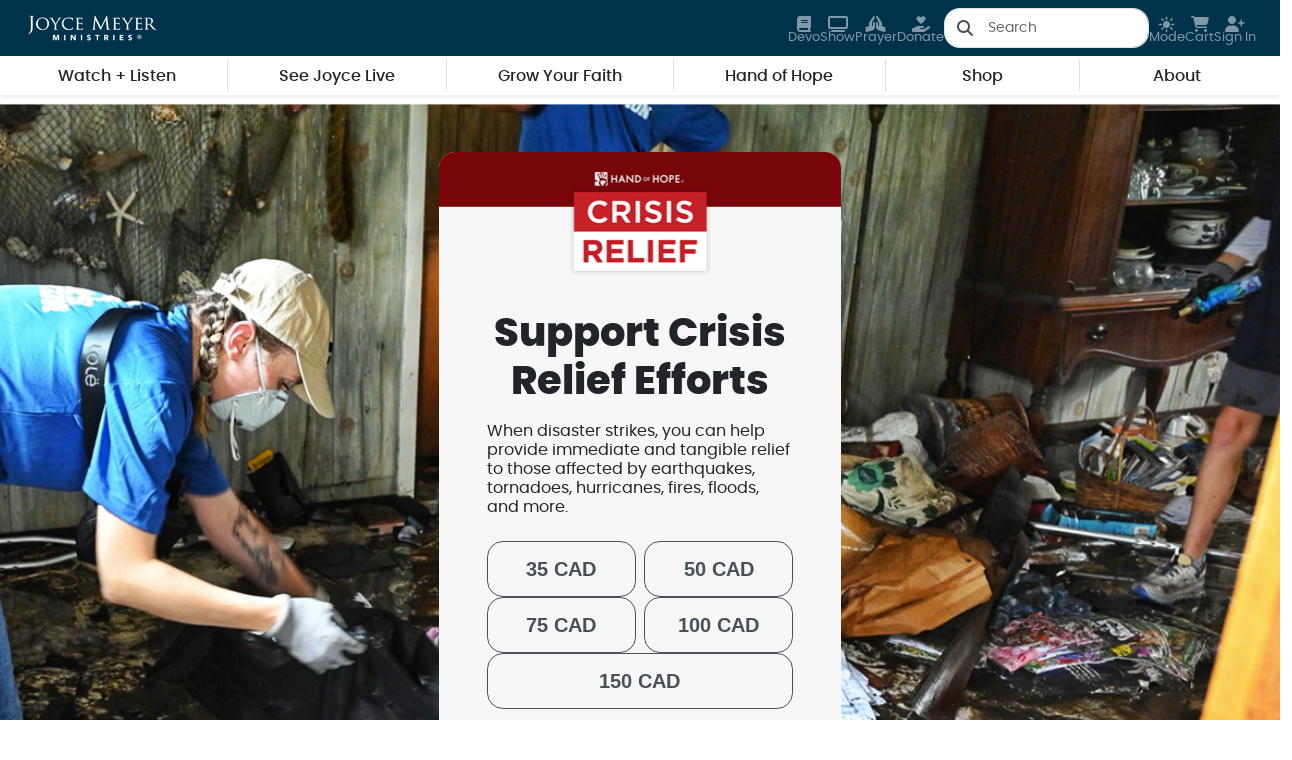

--- FILE ---
content_type: text/html; charset=utf-8
request_url: https://joycemeyer.org/Hand-of-Hope/disaster-relief
body_size: 55699
content:



    <!DOCTYPE html>
    <!--[if lt IE 7]>      <html class="no-js lt-ie9 lt-ie8 lt-ie7"> <![endif]-->
    <!--[if IE 7]>         <html class="no-js lt-ie9 lt-ie8"> <![endif]-->
    <!--[if IE 8]>         <html class="no-js lt-ie9"> <![endif]-->
    <!--[if gt IE 8]><!-->
    <html lang="en-CA" data-bs-theme="light">
    <!--<![endif]-->

    <head>

        




        



    <title>Support Crisis Relief Efforts | Hand of Hope - Joyce Meyer Ministries</title>








<meta property="og:description"  content="Our mission is to reach every nation, every day with the Gospel of Jesus Christ."><meta property="og:image"  content="https://joycemeyer.org/-/media/JoyceMeyer/HOH/Disaster-Relief-Page/crisis-relief-thumbnail.png?w=1200&h=auto&hash=AE0375A27244F616D3490F1BD8603C0A"><meta property="og:title"  content="Joyce Meyer Ministries | Sharing Christ - Loving People"><meta property="og:url"  content="https://joycemeyer.org/Hand-of-Hope/disaster-relief">



<meta  name="description" content="When crisis strikes, you can help provide immediate and tangible relief to those affected by earthquakes, tornadoes, fires, and more. Plus, read how your support has helped those affected in past disasters.">



<meta property="twitter:site"  content="https://joycemeyer.org/hand-of-hope/disaster-relief"><meta property="twitter:image"  content="https://joycemeyer.org/-/media/JoyceMeyer/HOH/Disaster-Relief-Page/disaster_relief_thumbnail.jpg"><meta property="twitter:description"  content="When crisis strikes, you can help provide immediate and tangible relief to those affected by earthquakes, tornadoes, fires, and more. Plus, read how your support has helped those affected in past disasters."><meta property="twitter:title"  content="Support Crisis Relief Efforts | Hand of Hope - Joyce Meyer Ministries"><meta property="twitter:card"  content="summary_large_image">

    <meta name="viewport" content="width=device-width, initial-scale=1, viewport-fit=cover" />


        <meta name="theme-color" content="#00324c" />

        <link rel="canonical" href="https://joycemeyer.org/Hand-of-Hope/disaster-relief" />

        <link rel="icon" href="/favicon-16x16.png" sizes="16x16" type="image/png">
        <link rel="icon" href="/favicon-32x32.png" sizes="32x32" type="image/png">
        <link rel="icon" href="/favicon-96x96.png" sizes="96x96" type="image/png">
        <link rel="apple-touch-icon" href="/apple-touch-icon.png">
        <link rel="apple-touch-icon" sizes="152x152" href="/apple-touch-icon-152x152.png">
        <link rel="apple-touch-icon" sizes="180x180" href="/apple-touch-icon-180x180.png">
        <link rel="apple-touch-icon" sizes="167x167" href="/apple-touch-icon-167x167.png">

        <link rel="preload" href="/Styles/Fonts/Lora/lora-regular.woff2" as="font" type="font/woff2" crossorigin>
        <link rel="preload" href="/Styles/Fonts/Lora/lora-600-italic.woff2" as="font" type="font/woff2" crossorigin>
        <link rel="preload" href="/Styles/Fonts/Poppins/Poppins-Regular.woff2" as="font" type="font/woff2" crossorigin>
        <link rel="preload" href="/Styles/Fonts/Poppins/Poppins-Italic.woff2" as="font" type="font/woff2" crossorigin>
        <link rel="preload" href="/Styles/Fonts/Poppins/Poppins-Medium.woff2" as="font" type="font/woff2" crossorigin>

        <link rel="preload" href="/Styles/Bundles/styles.min.css?v=20260122165834" as="style">
        <link rel="stylesheet" href="/Styles/Bundles/styles.min.css?v=20260122165834" />

        <link rel="preload" href="/Styles/Libraries/FontAwesome-6.5.1/css/all.min.css?v=20260122165834" as="style" onload="this.onload=null;this.rel='stylesheet'" />
        <noscript><link rel="stylesheet" href="/Styles/Libraries/FontAwesome-6.5.1/css/all.min.css?v=20260122165834"></noscript>


        <script src="/Scripts/Bundles/JoyceMeyer/image-resize.min.js?v=20260122165834" async></script>


        <script src="/Scripts/Bundles/bootstrap.bundle.min.js?v=20260122165834" defer></script>
        <script src="/Scripts/Bundles/JoyceMeyer/crit.bundle.min.js?v=20260122165834" defer></script>
    </head>

    <body class="default-device bodyclass" data-auth="False">
        <input type="hidden" name="server" value="WN1LDWK0001OK" />

        

        



<div id="wrapper">
        <header id="header">
            

<nav class="navbar navbar-dark bg-brand fixed-top pb-0">
    <a href="#content" class="btn btn-light visually-hidden-focusable focus-ring focus-ring-light position-fixed z-3" style="top: 15px; left: 15px;">Skip to main content</a>
    

    <div class="container-fluid pb-2 px-md-4" id="superNav">
    <div class="d-flex align-items-center justify-content-center justify-content-md-end column-gap-3 column-gap-lg-4 w-100">

        
        <button class="navbar-toggler px-0 d-md-none border-0 order-1 text-white-50 focus-ring focus-ring-light" type="button" data-bs-toggle="offcanvas" data-bs-target="#offcanvasDarkNavbar" aria-controls="offcanvasDarkNavbar" role="button" aria-label="Menu">
            <span class="d-grid justify-content-center fs-6">
                <i class="fa-solid fa-bars"></i>
            </span>
            <span class="fs-8 lh-1 text-nowrap">Menu</span>
        </button>

        
        <a href="#mSearchContainer" role="button" data-bs-toggle="collapse" aria-expanded="false" aria-controls="mSearchContainer" class="btn btn-link nav-link pt-2 pb-1 px-0 d-md-none flex-column row-gap-2 align-items-center order-1 text-white-50 focus-ring focus-ring-light" aria-label="Search">
            <span class="d-grid justify-content-center fs-6">
                <i class="fa-solid fa-magnifying-glass"></i>
            </span>
            <span class="fs-8 lh-1 text-nowrap">Search</span>
        </a>

        
        <div class="d-flex justify-content-center justify-content-md-start flex-fill order-3 order-md-0 focus-ring focus-ring-light rounded-2">
            <a class="navbar-brand m-0 d-flex align-items-center justify-content-center jmm-img-resize__container focus-ring focus-ring-light" href="/" style="aspect-ratio: 137/32; height: 32px; width: 137px;" data-link-type="Super Nav" aria-label="Home">
                <img data-src="/-/media/JoyceMeyer/POC/jmm-logo-2023.png" alt="Joyce Meyer Ministries" class="img-fluid d-none" data-resize data-landscape data-image-id data-explicit-size/>
            </a>
        </div>

        
                    <a href="/DailyDevo" target="" class="btn btn-link nav-link pt-2 pb-1 px-0 d-none d-md-flex flex-column row-gap-2 align-items-center text-white-50 focus-ring focus-ring-light" aria-label="Devo" data-link-type="Quick Nav">
                        <span class="d-grid justify-content-center fs-6">
                            <i class="fa-solid fa-book"></i>
                        </span>
                        <span class="fs-8 lh-1 text-nowrap">Devo</span>
                    </a>
                    <a href="/Shows" target="" class="btn btn-link nav-link pt-2 pb-1 px-0 d-none d-md-flex flex-column row-gap-2 align-items-center text-white-50 focus-ring focus-ring-light" aria-label="Show" data-link-type="Quick Nav">
                        <span class="d-grid justify-content-center fs-6">
                            <i class="fa-solid fa-tv"></i>
                        </span>
                        <span class="fs-8 lh-1 text-nowrap">Show</span>
                    </a>
                    <a href="/Grow-Your-Faith/requestprayer" target="" class="btn btn-link nav-link pt-2 pb-1 px-0 d-none d-md-flex flex-column row-gap-2 align-items-center text-white-50 focus-ring focus-ring-light" aria-label="Prayer" data-link-type="Quick Nav">
                        <span class="d-grid justify-content-center fs-6">
                            <i class="fa-solid fa-hands-praying"></i>
                        </span>
                        <span class="fs-8 lh-1 text-nowrap">Prayer</span>
                    </a>
                    <a href="/Donate" target="" class="btn btn-link nav-link pt-2 pb-1 px-0 d-none d-md-flex flex-column row-gap-2 align-items-center text-white-50 focus-ring focus-ring-light" aria-label="Donate" data-link-type="Quick Nav">
                        <span class="d-grid justify-content-center fs-6">
                            <i class="fa-solid fa-hand-holding-heart"></i>
                        </span>
                        <span class="fs-8 lh-1 text-nowrap">Donate</span>
                    </a>
        <div class="d-none d-md-flex" style="height: 40px;">
            <form role="search" data-nav-search-form onsubmit="submitGlobalSearch(event)">
                <div class="input-group" style="height: 39px; width: 205px;">
                    <button class="input-group-text rounded-start-4 bg-white border-end-0" for="searchBar" aria-label="Submit Search">
                        <i class="fa-regular fa-magnifying-glass"></i>
                    </button>
                    <input type="text" id="searchBar" class="form-control form-control-lg bg-white text-dark fs-7 rounded-end-4 border-start-0 ps-1 focus-ring focus-ring-light" placeholder="Search" aria-label="Search" inputmode="search" style="height: 39px;">
                </div>
            </form>
        </div>

        
        <ul class="navbar-nav flex-column flex-wrap d-none d-md-flex ms-md-auto">
            <li class="nav-item dropdown">
                <button class="btn btn-link nav-link pt-2 pb-1 px-0 d-flex flex-column row-gap-2 align-items-center text-white-50 focus-ring focus-ring-light" id="bd-theme" type="button" aria-expanded="false" data-bs-toggle="dropdown" data-bs-display="static" role="button" aria-label="Color Mode">
                    <span class="d-grid justify-content-center fs-6">
                        <i id="navModeIcon" class="fa-solid fa-sun-bright"></i>
                    </span>
                    <span class="fs-8 lh-1 text-nowrap">Mode</span>
                </button>
                <ul class="dropdown-menu dropdown-menu-end position-absolute" aria-labelledby="bd-theme" style="--bs-dropdown-min-width: 8rem;">
                    <li>
                        <button id="mode-light" type="button" class="dropdown-item d-flex align-items-center color-mode active" data-bs-theme-value="light" role="button" aria-label="Light Color Mode">
                            <i class="fa-solid fa-sun-bright"></i>
                            <span class="ps-2">Light</span>
                        </button>
                    </li>
                    <li>
                        <button id="mode-dark" type="button" class="dropdown-item d-flex align-items-center color-mode" data-bs-theme-value="dark" role="button" aria-label="Dark Color Mode">
                            <i class="fa-solid fa-moon-stars"></i>
                            <span class="ps-2">Dark</span>
                        </button>
                    </li>
                    <li>
                        <button id="mode-auto" type="button" class="dropdown-item d-flex align-items-center color-mode" data-bs-theme-value="auto" role="button" aria-label="Auto Color Mode">
                            <i class="fa-regular fa-circle-half-stroke"></i>
                            <span class="ps-2">Auto</span>
                        </button>
                    </li>
                </ul>
            </li>
        </ul>

        
        <div id="miniCart_Container" class="order-4">
            <ul class="navbar-nav flex-row flex-wrap ms-md-auto">
                <li class="nav-item dropdown">
                    <button class="btn btn-link nav-link pt-2 pb-1 px-0 d-flex flex-column row-gap-2 align-items-center text-white-50 focus-ring focus-ring-light" id="miniCart" type="button" aria-expanded="false" data-bs-toggle="dropdown" data-bs-display="static" role="button" aria-label="Minicart">
                        <span class="d-grid justify-content-center fs-6">
                            <i id="cartIcon" class="fa-solid fa-cart-shopping"></i>
                        </span>
                        <span class="fs-8 lh-1 text-nowrap">Cart</span>

                        <span class="position-absolute translate-middle" style="top: 15%; left: 85%;">
                            <span class="badge rounded-pill bg-success animate-pop" id="miniCartBadge_Container" style="font-size: 10px; display: none;">
                                <span id="miniCartBadge">0</span>
                                <span class="visually-hidden">items in your cart</span>
                            </span>
                        </span>
                    </button>
                    <ul class="dropdown-menu dropdown-menu-end position-absolute bg-bright border-1 border-light-subtle shadow-sm overflow-hidden" id="miniCart_Lines" aria-labelledby="miniCart" style="min-width: var(--minicart-min-width); right: -4rem; max-width: 97vw;">

                        <li class="">
                            <a href="/shoppingcart" class="dropdown-item d-flex align-items-center justify-content-center text-heading py-2 px-4 fs-7" data-link-type="Super Nav" aria-label="Go to Cart">Go to Cart</a>
                        </li>
                    </ul>
                </li>
            </ul>
        </div>

        
            <a href="/signin?returnUrl=https://joycemeyer.org/Hand-of-Hope/disaster-relief" target="_self" class="btn btn-link nav-link pt-2 pb-1 px-0 d-flex flex-column row-gap-2 align-items-center order-4 text-white-50 focus-ring focus-ring-light d-none d-md-flex" aria-label="Sign In" data-link-type="Super Nav">
                <span class="d-grid justify-content-center fs-6">
                    <i class="fa-solid fa-user-plus"></i>
                </span>
                <span class="fs-8 lh-1 text-nowrap">Sign In</span>
            </a>
        
        <a href="/donate" target="_self" class="btn btn-link nav-link pt-2 pb-1 px-0 d-flex flex-column row-gap-2 align-items-center order-4 text-white-50 focus-ring focus-ring-light d-md-none" aria-label="Donate" data-link-type="Super Nav">
            <span class="d-grid justify-content-center fs-6">
                <i class="fa-solid fa-hand-holding-heart"></i>
            </span>
            <span class="fs-8 lh-1 text-nowrap">Donate</span>
        </a>

    </div>

        <div class="collapse w-100" id="mSearchContainer">
            <form role="search" data-nav-search-form onsubmit="submitGlobalSearch(event)">
                <div class="input-group mt-3 mb-2">
                    <button class="input-group-text rounded-start-4 bg-white border-end-0" for="mSearchBar" aria-label="Submit Search">
                        <i class="fa-regular fa-magnifying-glass"></i>
                    </button>
                    <input type="text" id="mSearchBar" class="form-control form-control-lg bg-white text-dark fs-6 rounded-end-4 border-start-0 ps-1 focus-ring focus-ring-light" placeholder="Search" aria-label="Search" inputmode="search">
                </div>
            </form>
        </div>
    </div>

    

<div class="container-fluid d-none d-md-flex py-1 px-md-4 bg-bright shadow-sm" id="dNav">
    <ul class="nav nav-tabs justify-content-around border-0 w-100">
                <li class="nav-item dropdown" style="min-width: 10%;">
                    <button class="btn btn-link nav-link py-1 px-0 px-lg-3 d-flex align-items-center border-0 text-heading fw-semibold mx-auto" data-bs-toggle="dropdown" role="button" aria-expanded="false" data-bs-display="static" aria-haspopup="true">Watch + Listen</button>
                    <ul class="dropdown-menu bg-bright mt-2 border-1 border-light-subtle shadow-sm rounded-bottom-1 px dropdown-menu-start">
                                <li>
                                    <a class="dropdown-item text-heading py-2 px-4 my-1" data-link-type="Main Nav" href="/Shows">See All Shows</a>
                                </li>
                                <li>
                                    <a class="dropdown-item text-heading py-2 px-4 my-1" data-link-type="Main Nav" href="/Shows/Radio">Radio</a>
                                </li>
                                <li>
                                    <a class="dropdown-item text-heading py-2 px-4 my-1" data-link-type="Main Nav" href="/Shows/Talk-it-Out">Talk It Out Podcast</a>
                                </li>
                                <li>
                                    <a class="dropdown-item text-heading py-2 px-4 my-1" target="_blank" rel="noopener noreferrer" data-link-type="Main Nav" href="https://tv.joycemeyer.org">TV.joycemeyer.org</a>
                                </li>
                    </ul>
                </li>
                    <li class="border-end"></li>
                <li class="nav-item dropdown" style="min-width: 10%;">
                    <button class="btn btn-link nav-link py-1 px-0 px-lg-3 d-flex align-items-center border-0 text-heading fw-semibold mx-auto" data-bs-toggle="dropdown" role="button" aria-expanded="false" data-bs-display="static" aria-haspopup="true">See Joyce Live</button>
                    <ul class="dropdown-menu bg-bright mt-2 border-1 border-light-subtle shadow-sm rounded-bottom-1 px ">
                                <li>
                                    <a class="dropdown-item text-heading py-2 px-4 my-1" data-link-type="Main Nav" href="/See-Joyce-Live">See All Events</a>
                                </li>
                                <li>
                                    <a class="dropdown-item text-heading py-2 px-4 my-1" data-link-type="Main Nav" href="/See-Joyce-Live/2026/enjoying-everyday-life-conference">EEL Conference</a>
                                </li>
                                <li>
                                    <a class="dropdown-item text-heading py-2 px-4 my-1" data-link-type="Main Nav" href="/See-Joyce-Live/2026/Love-Life-Womens-Conference">Women&#39;s Conference</a>
                                </li>
                    </ul>
                </li>
                    <li class="border-end"></li>
                <li class="nav-item dropdown" style="min-width: 10%;">
                    <button class="btn btn-link nav-link py-1 px-0 px-lg-3 d-flex align-items-center border-0 text-heading fw-semibold mx-auto" data-bs-toggle="dropdown" role="button" aria-expanded="false" data-bs-display="static" aria-haspopup="true">Grow Your Faith</button>
                    <ul class="dropdown-menu bg-bright mt-2 border-1 border-light-subtle shadow-sm rounded-bottom-1 px ">
                                <li>
                                    <a class="dropdown-item text-heading py-2 px-4 my-1" data-link-type="Main Nav" href="/Grow-Your-Faith">Daily Encouragement</a>
                                </li>
                                <li>
                                    <a class="dropdown-item text-heading py-2 px-4 my-1" data-link-type="Main Nav" href="/Study">Find Your Study</a>
                                </li>
                                <li>
                                    <a class="dropdown-item text-heading py-2 px-4 my-1" data-link-type="Main Nav" href="/study/how-to-know-jesus">How to Know Jesus</a>
                                </li>
                                <li>
                                    <a class="dropdown-item text-heading py-2 px-4 my-1" data-link-type="Main Nav" href="/DailyDevo">Daily Devotion</a>
                                </li>
                                <li>
                                    <a class="dropdown-item text-heading py-2 px-4 my-1" data-link-type="Main Nav" href="/Search?l=en&amp;s={31029EA8-FB55-4FDA-86AA-89912E6084F4}&amp;e=0&amp;p=20&amp;o=title,Relevance&amp;ContentType=0e2e0d2cf89e4198bedd9924f3cacc12">Articles</a>
                                </li>
                                <li>
                                    <a class="dropdown-item text-heading py-2 px-4 my-1" data-link-type="Main Nav" href="/Grow-Your-Faith/magazine">Magazine</a>
                                </li>
                    </ul>
                </li>
                    <li class="border-end"></li>
                <li class="nav-item dropdown" style="min-width: 10%;">
                    <button class="btn btn-link nav-link py-1 px-0 px-lg-3 d-flex align-items-center border-0 text-heading fw-semibold mx-auto" data-bs-toggle="dropdown" role="button" aria-expanded="false" data-bs-display="static" aria-haspopup="true">Hand of Hope</button>
                    <ul class="dropdown-menu bg-bright mt-2 border-1 border-light-subtle shadow-sm rounded-bottom-1 px ">
                                <li>
                                    <a class="dropdown-item text-heading py-2 px-4 my-1" data-link-type="Main Nav" href="/Hand-of-Hope">Who We Are</a>
                                </li>
                                <li>
                                    
                                </li>
                                <li>
                                    <a class="dropdown-item text-heading py-2 px-4 my-1" data-link-type="Main Nav" href="/Hand-of-Hope/project-grl">Project GRL</a>
                                </li>
                                <li>
                                    <a class="dropdown-item text-heading py-2 px-4 my-1" data-link-type="Main Nav" href="/hope-mountain-ranch">Hope Mountain Ranch</a>
                                </li>
                                <li>
                                    <a class="dropdown-item text-heading py-2 px-4 my-1" data-link-type="Main Nav" href="/Hand-of-Hope/medical-and-dental-volunteer">Volunteer</a>
                                </li>
                                <li>
                                    <a class="dropdown-item text-heading py-2 px-4 my-1" data-link-type="Main Nav" href="/Hand-of-Hope#reach">Global Reach</a>
                                </li>
                    </ul>
                </li>
                    <li class="border-end"></li>
                <li class="nav-item dropdown" style="min-width: 10%;">
                    <button class="btn btn-link nav-link py-1 px-0 px-lg-3 d-flex align-items-center border-0 text-heading fw-semibold mx-auto" data-bs-toggle="dropdown" role="button" aria-expanded="false" data-bs-display="static" aria-haspopup="true">Shop</button>
                    <ul class="dropdown-menu bg-bright mt-2 border-1 border-light-subtle shadow-sm rounded-bottom-1 px ">
                                <li>
                                    <a class="dropdown-item text-heading py-2 px-4 my-1" data-link-type="Main Nav" href="/Shop?l=en&amp;s={57EB6FE7-17E9-4BB7-AFB6-AA448E1411CE}&amp;e=0&amp;p=20&amp;o=sortdate,Descending">Shop All</a>
                                </li>
                                <li>
                                    <a class="dropdown-item text-heading py-2 px-4 my-1" data-link-type="Main Nav" href="/Shop?l=en&amp;s={57EB6FE7-17E9-4BB7-AFB6-AA448E1411CE}&amp;e=0&amp;p=20&amp;o=sortdate,Descending&amp;ParentCategories=Todays%20Offers">Today&#39;s Offer</a>
                                </li>
                                <li>
                                    <a class="dropdown-item text-heading py-2 px-4 my-1" data-link-type="Main Nav" href="/Shop?l=en&amp;s={57EB6FE7-17E9-4BB7-AFB6-AA448E1411CE}&amp;e=0&amp;p=20&amp;o=sortdate,Descending&amp;ParentCategories=New%20Releases">New Releases</a>
                                </li>
                                <li>
                                    <a class="dropdown-item text-heading py-2 px-4 my-1" data-link-type="Main Nav" href="/Shop?l=en&amp;s={57EB6FE7-17E9-4BB7-AFB6-AA448E1411CE}&amp;e=0&amp;p=20&amp;o=sortdate,Descending&amp;RootParentCategories=Books">Books</a>
                                </li>
                                <li>
                                    <a class="dropdown-item text-heading py-2 px-4 my-1" data-link-type="Main Nav" href="/Shop?l=en&amp;s={57EB6FE7-17E9-4BB7-AFB6-AA448E1411CE}&amp;e=0&amp;p=20&amp;o=sortdate,Descending&amp;RootParentCategories=Bibles">Bibles</a>
                                </li>
                                <li>
                                    <a class="dropdown-item text-heading py-2 px-4 my-1" data-link-type="Main Nav" href="/Shop?l=en&amp;s={57EB6FE7-17E9-4BB7-AFB6-AA448E1411CE}&amp;e=0&amp;p=20&amp;o=sortdate,Descending&amp;RootParentCategories=Teachings">Teachings</a>
                                </li>
                                <li>
                                    <a class="dropdown-item text-heading py-2 px-4 my-1" data-link-type="Main Nav" href="/Shop?l=en&amp;s={57EB6FE7-17E9-4BB7-AFB6-AA448E1411CE}&amp;e=0&amp;p=20&amp;o=sortdate,Descending&amp;RootParentCategories=Gifts">Gifts</a>
                                </li>
                    </ul>
                </li>
                    <li class="border-end"></li>
                <li class="nav-item dropdown" style="min-width: 10%;">
                    <button class="btn btn-link nav-link py-1 px-0 px-lg-3 d-flex align-items-center border-0 text-heading fw-semibold mx-auto" data-bs-toggle="dropdown" role="button" aria-expanded="false" data-bs-display="static" aria-haspopup="true">About</button>
                    <ul class="dropdown-menu bg-bright mt-2 border-1 border-light-subtle shadow-sm rounded-bottom-1 px dropdown-menu-end">
                                <li>
                                    <a class="dropdown-item text-heading py-2 px-4 my-1" data-link-type="Main Nav" href="/about/board-of-directors/joyce-meyer">About Joyce</a>
                                </li>
                                <li>
                                    <a class="dropdown-item text-heading py-2 px-4 my-1" data-link-type="Main Nav" href="/about">Who We Are</a>
                                </li>
                                <li>
                                    <a class="dropdown-item text-heading py-2 px-4 my-1" data-link-type="Main Nav" href="/partnership">Become a Partner</a>
                                </li>
                                <li>
                                    <a class="dropdown-item text-heading py-2 px-4 my-1" data-link-type="Main Nav" href="/annual-report">Annual Report</a>
                                </li>
                                <li>
                                    <a class="dropdown-item text-heading py-2 px-4 my-1" data-link-type="Main Nav" href="/about/financial-accountability">Financial Accountability</a>
                                </li>
                                <li>
                                    <a class="dropdown-item text-heading py-2 px-4 my-1" data-link-type="Main Nav" href="/Faqs">FAQs</a>
                                </li>
                    </ul>
                </li>
    </ul>
</div>

    


<aside class="offcanvas offcanvas-start" tabindex="-1" id="offcanvasDarkNavbar" aria-label="Menu">

    <div class="offcanvas-header py-2 bg-primary">
            <div class="d-flex align-items-center column-gap-3">
                <a href="/signin?returnUrl=https://joycemeyer.org/Hand-of-Hope/disaster-relief" target="_self" class="btn btn-sm btn-link text-decoration-none text-white fs-7 d-flex align-items-center column-gap-1" data-link-type="Main Nav" aria-label="Sign In">
                    <i class="fa-solid fa-user-plus"></i>
                    <span>Sign In</span>
                </a>

                <a href="/createaccount?returnUrl=https://joycemeyer.org/Hand-of-Hope/disaster-relief" target="_self" class="btn btn-sm btn-link text-decoration-none text-white fs-7 d-flex align-items-center column-gap-1" data-link-type="Main Nav" aria-label="Sign Up">
                    <span>Sign Up</span>
                </a>
            </div>

        <button type="button" class="btn-close btn-close-white opacity-100" data-bs-dismiss="offcanvas" aria-label="Close"></button>
    </div>

    <section class="offcanvas-body p-0 bg-brand">
        
        <nav>
            <section class="bg-bright">
                <ul class="navbar-nav justify-content-end flex-grow-1">
                            <li class="nav-item dropdown">
                                <button class="btn btn-link dropdown-toggle border-0 text-heading fw-bold text-decoration-none w-100 text-start ps-3 py-2 fs-5 fw-semibold rounded-0 border-bottom" role="button" data-bs-toggle="dropdown" aria-expanded="false">
                                    <span class="pe-1">Watch + Listen</span>
                                </button>
                                <ul class="dropdown-menu bg-bright-subtle border-0 m-0 rounded-0">
                                            <li>
                                                <a class="dropdown-item text-heading py-2 ps-4" data-link-type="Main Nav" href="/Shows">See All Shows</a>
                                            </li>
                                            <li>
                                                <a class="dropdown-item text-heading py-2 ps-4" data-link-type="Main Nav" href="/Shows/Radio">Radio</a>
                                            </li>
                                            <li>
                                                <a class="dropdown-item text-heading py-2 ps-4" data-link-type="Main Nav" href="/Shows/Talk-it-Out">Talk It Out Podcast</a>
                                            </li>
                                            <li>
                                                <a class="dropdown-item text-heading py-2 ps-4" target="_blank" rel="noopener noreferrer" data-link-type="Main Nav" href="https://tv.joycemeyer.org">TV.joycemeyer.org</a>
                                            </li>
                                </ul>
                            </li>
                            <li class="nav-item dropdown">
                                <button class="btn btn-link dropdown-toggle border-0 text-heading fw-bold text-decoration-none w-100 text-start ps-3 py-2 fs-5 fw-semibold rounded-0 border-bottom" role="button" data-bs-toggle="dropdown" aria-expanded="false">
                                    <span class="pe-1">See Joyce Live</span>
                                </button>
                                <ul class="dropdown-menu bg-bright-subtle border-0 m-0 rounded-0">
                                            <li>
                                                <a class="dropdown-item text-heading py-2 ps-4" data-link-type="Main Nav" href="/See-Joyce-Live">See All Events</a>
                                            </li>
                                            <li>
                                                <a class="dropdown-item text-heading py-2 ps-4" data-link-type="Main Nav" href="/See-Joyce-Live/2026/enjoying-everyday-life-conference">EEL Conference</a>
                                            </li>
                                            <li>
                                                <a class="dropdown-item text-heading py-2 ps-4" data-link-type="Main Nav" href="/See-Joyce-Live/2026/Love-Life-Womens-Conference">Women&#39;s Conference</a>
                                            </li>
                                </ul>
                            </li>
                            <li class="nav-item dropdown">
                                <button class="btn btn-link dropdown-toggle border-0 text-heading fw-bold text-decoration-none w-100 text-start ps-3 py-2 fs-5 fw-semibold rounded-0 border-bottom" role="button" data-bs-toggle="dropdown" aria-expanded="false">
                                    <span class="pe-1">Grow Your Faith</span>
                                </button>
                                <ul class="dropdown-menu bg-bright-subtle border-0 m-0 rounded-0">
                                            <li>
                                                <a class="dropdown-item text-heading py-2 ps-4" data-link-type="Main Nav" href="/Grow-Your-Faith">Daily Encouragement</a>
                                            </li>
                                            <li>
                                                <a class="dropdown-item text-heading py-2 ps-4" data-link-type="Main Nav" href="/Study">Find Your Study</a>
                                            </li>
                                            <li>
                                                <a class="dropdown-item text-heading py-2 ps-4" data-link-type="Main Nav" href="/study/how-to-know-jesus">How to Know Jesus</a>
                                            </li>
                                            <li>
                                                <a class="dropdown-item text-heading py-2 ps-4" data-link-type="Main Nav" href="/DailyDevo">Daily Devotion</a>
                                            </li>
                                            <li>
                                                <a class="dropdown-item text-heading py-2 ps-4" data-link-type="Main Nav" href="/Search?l=en&amp;s={31029EA8-FB55-4FDA-86AA-89912E6084F4}&amp;e=0&amp;p=20&amp;o=title,Relevance&amp;ContentType=0e2e0d2cf89e4198bedd9924f3cacc12">Articles</a>
                                            </li>
                                            <li>
                                                <a class="dropdown-item text-heading py-2 ps-4" data-link-type="Main Nav" href="/Grow-Your-Faith/magazine">Magazine</a>
                                            </li>
                                </ul>
                            </li>
                            <li class="nav-item dropdown">
                                <button class="btn btn-link dropdown-toggle border-0 text-heading fw-bold text-decoration-none w-100 text-start ps-3 py-2 fs-5 fw-semibold rounded-0 border-bottom" role="button" data-bs-toggle="dropdown" aria-expanded="false">
                                    <span class="pe-1">Hand of Hope</span>
                                </button>
                                <ul class="dropdown-menu bg-bright-subtle border-0 m-0 rounded-0">
                                            <li>
                                                <a class="dropdown-item text-heading py-2 ps-4" data-link-type="Main Nav" href="/Hand-of-Hope">Who We Are</a>
                                            </li>
                                            <li>
                                                
                                            </li>
                                            <li>
                                                <a class="dropdown-item text-heading py-2 ps-4" data-link-type="Main Nav" href="/Hand-of-Hope/project-grl">Project GRL</a>
                                            </li>
                                            <li>
                                                <a class="dropdown-item text-heading py-2 ps-4" data-link-type="Main Nav" href="/hope-mountain-ranch">Hope Mountain Ranch</a>
                                            </li>
                                            <li>
                                                <a class="dropdown-item text-heading py-2 ps-4" data-link-type="Main Nav" href="/Hand-of-Hope/medical-and-dental-volunteer">Volunteer</a>
                                            </li>
                                            <li>
                                                <a class="dropdown-item text-heading py-2 ps-4" data-link-type="Main Nav" href="/Hand-of-Hope#reach">Global Reach</a>
                                            </li>
                                </ul>
                            </li>
                            <li class="nav-item dropdown">
                                <button class="btn btn-link dropdown-toggle border-0 text-heading fw-bold text-decoration-none w-100 text-start ps-3 py-2 fs-5 fw-semibold rounded-0 border-bottom" role="button" data-bs-toggle="dropdown" aria-expanded="false">
                                    <span class="pe-1">Shop</span>
                                </button>
                                <ul class="dropdown-menu bg-bright-subtle border-0 m-0 rounded-0">
                                            <li>
                                                <a class="dropdown-item text-heading py-2 ps-4" data-link-type="Main Nav" href="/Shop?l=en&amp;s={57EB6FE7-17E9-4BB7-AFB6-AA448E1411CE}&amp;e=0&amp;p=20&amp;o=sortdate,Descending">Shop All</a>
                                            </li>
                                            <li>
                                                <a class="dropdown-item text-heading py-2 ps-4" data-link-type="Main Nav" href="/Shop?l=en&amp;s={57EB6FE7-17E9-4BB7-AFB6-AA448E1411CE}&amp;e=0&amp;p=20&amp;o=sortdate,Descending&amp;ParentCategories=Todays%20Offers">Today&#39;s Offer</a>
                                            </li>
                                            <li>
                                                <a class="dropdown-item text-heading py-2 ps-4" data-link-type="Main Nav" href="/Shop?l=en&amp;s={57EB6FE7-17E9-4BB7-AFB6-AA448E1411CE}&amp;e=0&amp;p=20&amp;o=sortdate,Descending&amp;ParentCategories=New%20Releases">New Releases</a>
                                            </li>
                                            <li>
                                                <a class="dropdown-item text-heading py-2 ps-4" data-link-type="Main Nav" href="/Shop?l=en&amp;s={57EB6FE7-17E9-4BB7-AFB6-AA448E1411CE}&amp;e=0&amp;p=20&amp;o=sortdate,Descending&amp;RootParentCategories=Books">Books</a>
                                            </li>
                                            <li>
                                                <a class="dropdown-item text-heading py-2 ps-4" data-link-type="Main Nav" href="/Shop?l=en&amp;s={57EB6FE7-17E9-4BB7-AFB6-AA448E1411CE}&amp;e=0&amp;p=20&amp;o=sortdate,Descending&amp;RootParentCategories=Bibles">Bibles</a>
                                            </li>
                                            <li>
                                                <a class="dropdown-item text-heading py-2 ps-4" data-link-type="Main Nav" href="/Shop?l=en&amp;s={57EB6FE7-17E9-4BB7-AFB6-AA448E1411CE}&amp;e=0&amp;p=20&amp;o=sortdate,Descending&amp;RootParentCategories=Teachings">Teachings</a>
                                            </li>
                                            <li>
                                                <a class="dropdown-item text-heading py-2 ps-4" data-link-type="Main Nav" href="/Shop?l=en&amp;s={57EB6FE7-17E9-4BB7-AFB6-AA448E1411CE}&amp;e=0&amp;p=20&amp;o=sortdate,Descending&amp;RootParentCategories=Gifts">Gifts</a>
                                            </li>
                                </ul>
                            </li>
                            <li class="nav-item dropdown">
                                <button class="btn btn-link dropdown-toggle border-0 text-heading fw-bold text-decoration-none w-100 text-start ps-3 py-2 fs-5 fw-semibold rounded-0 border-bottom" role="button" data-bs-toggle="dropdown" aria-expanded="false">
                                    <span class="pe-1">About</span>
                                </button>
                                <ul class="dropdown-menu bg-bright-subtle border-0 m-0 rounded-0">
                                            <li>
                                                <a class="dropdown-item text-heading py-2 ps-4" data-link-type="Main Nav" href="/about/board-of-directors/joyce-meyer">About Joyce</a>
                                            </li>
                                            <li>
                                                <a class="dropdown-item text-heading py-2 ps-4" data-link-type="Main Nav" href="/about">Who We Are</a>
                                            </li>
                                            <li>
                                                <a class="dropdown-item text-heading py-2 ps-4" data-link-type="Main Nav" href="/partnership">Become a Partner</a>
                                            </li>
                                            <li>
                                                <a class="dropdown-item text-heading py-2 ps-4" data-link-type="Main Nav" href="/annual-report">Annual Report</a>
                                            </li>
                                            <li>
                                                <a class="dropdown-item text-heading py-2 ps-4" data-link-type="Main Nav" href="/about/financial-accountability">Financial Accountability</a>
                                            </li>
                                            <li>
                                                <a class="dropdown-item text-heading py-2 ps-4" data-link-type="Main Nav" href="/Faqs">FAQs</a>
                                            </li>
                                </ul>
                            </li>
                </ul>
            </section>
            
            <section class="d-flex flex-column row-gap-4 px-3 py-4">
                <form role="search" data-nav-search-form onsubmit="submitGlobalSearch(event)">
                    <div class="input-group">
                        <button type="submit" class="input-group-text rounded-start-4 bg-white border-end-0" aria-label="Submit Search">
                            <i class="fa-regular fa-magnifying-glass"></i>
                        </button>
                        <input type="text" class="form-control form-control-lg bg-white text-dark fs-7 rounded-end-4 border-start-0 ps-1" placeholder="Search" aria-label="Search" inputmode="search" name="Menu Search" id="menuSearch">
                    </div>
                </form>

                    <ul class="px-3 m-0 d-flex flex-column row-gap-3">
                                    <a href="/Donate" target="" class="text-white text-decoration-none fw-semibold" aria-label="Donate Now" data-link-type="Quick Nav">
                                        <div class="d-flex align-items-center column-gap-2">
                                            <i class="fa-solid fa-hand-holding-heart text-decoration-none"></i>
                                            <span>Donate Now</span>
                                        </div>
                                    </a>
                                    <a href="/partnership" target="" class="text-white text-decoration-none fw-semibold" aria-label="Partner with Us" data-link-type="Quick Nav">
                                        <div class="d-flex align-items-center column-gap-2">
                                            <i class="fa-solid fa-handshake text-decoration-none"></i>
                                            <span>Partner with Us</span>
                                        </div>
                                    </a>
                                    <a href="/Shows" target="" class="text-white" aria-label="Watch the Show" data-link-type="Quick Nav">
                                        Watch the Show
                                    </a>
                                    <a href="/DailyDevo" target="" class="text-white" aria-label="Read the Devo" data-link-type="Quick Nav">
                                        Read the Devo
                                    </a>
                                    <a href="/about" target="" class="text-white" aria-label="Learn About Us" data-link-type="Quick Nav">
                                        Learn About Us
                                    </a>
                                    <a href="/ShoppingCart" target="" class="text-white" aria-label="View Your Cart" data-link-type="Quick Nav">
                                        View Your Cart
                                    </a>
                                            </ul>
                
                <form class="px-3">
                    <div class="form-check form-switch">
                        <input class="form-check-input" type="checkbox" role="switch" id="colorModeMobile">
                        <label class="form-check-label text-white" for="colorModeMobile">
                            <i class="fa-solid fa-moon-stars" style="display: var(--jmm-dark-mode-icon-display)"></i>
                            <i class="fa-solid fa-sun-bright" style="display: var(--jmm-light-mode-icon-display)"></i>
                            <span>Switch Color Mode</span>
                        </label>
                    </div>
                </form>
            </section>
        </nav>
    </section>

</aside>

</nav>
        </header>

    <main class="d-flex flex-column" id="content">
        


<div class="component container-fluid" style=" position: relative;">
        <div class="position-absolute w-100 h-100 top-0 start-0 z-0">
            <div class="d-flex align-items-center justify-content-center jmm-img-resize__container h-100 w-100">
                <img data-src="/-/media/JoyceMeyer/HOH/Disaster-Relief/Hurricane_Helene.png" alt="Background Image" class="img-fluid img-crop d-none" data-resize data-image-id/>
            </div>
        </div>
    <div class="position-relative z-1">



<div class="row py-5" style="">
        <div class="col-lg-4 offset-lg-4">
            

        <article class="d-flex w-100 donate-tile">
            

    <style>
        .donate-tile {
            --donate-text-color: var(--bs-body-color);
        }
        .donate-tile [data-gift-container] .card {
            --donate-text-color: var(--bs-body-bg);
        }
        .accordion-button::after {
            display: none!important;
        }
        .btn-check:focus + .btn, .btn-check:focus-within + .btn, .btn-check:focus-visible + .btn {
            box-shadow: 0 0 0 0.25rem rgba(4,115,203,.25);
        }
    </style>


            <div id="10848fe5d2864fe6bcef9d35d4e038be_donationContainer" class="card border-0 rounded-4 overflow-hidden w-100" style="background: var(--bs-light-bg-subtle);">

                <form id="10848fe5d2864fe6bcef9d35d4e038be_donationForm" class="w-100" data-donation-form>
                    

        <div class="d-flex align-items-center justify-content-center jmm-img-resize__container ar-3-1" style="opacity: .5;">
            <img data-src="/-/media/JoyceMeyer/HOH/Disaster-Relief-Page/new-newssssscrisis.png" alt="Crisis Relief Logo" class="img-fluid img-crop" data-resize data-explicit-size data-landscape data-image-id/>
        </div>


                    <div class="card-body px-4 px-md-5 pb-5 pt-4 d-flex flex-column row-gap-3">
                        

            <header class="container-fluid p-0 d-flex flex-column" style="color: var(--donate-text-color);">
                <div>
                    <h1 class="h1 font-sans fw-boldest mb-3 p-0 text-center">Support Crisis Relief Efforts</@tag>
                </div>
                
<h4 class="fs-6 m-0">When disaster strikes, you can help provide immediate and tangible relief to those affected by earthquakes, tornadoes, hurricanes, fires, floods, and more.</h4>            </header>



                        


<section>

        <h4 class="h6 mb-4 fw-bold text-heading"></h4>

    <div class="row row-gap-3 px-2 pb-3">
            <div class="col-6 d-grid px-1">
                    <input type="radio" class="btn-check" name="donationArray" id="10848fe5d2864fe6bcef9d35d4e038be_donation_35" value="35">
                    <label class="d-flex align-items-center justify-content-center btn btn-lg fw-bold donate-control donate-option rounded-4 w-100" for="10848fe5d2864fe6bcef9d35d4e038be_donation_35" data-donation-label>35 CAD</label>
            </div>
            <div class="col-6 d-grid px-1">
                    <input type="radio" class="btn-check" name="donationArray" id="10848fe5d2864fe6bcef9d35d4e038be_donation_50" value="50">
                    <label class="d-flex align-items-center justify-content-center btn btn-lg fw-bold donate-control donate-option rounded-4 w-100" for="10848fe5d2864fe6bcef9d35d4e038be_donation_50" data-donation-label>50 CAD</label>
            </div>
            <div class="col-6 d-grid px-1">
                    <input type="radio" class="btn-check" name="donationArray" id="10848fe5d2864fe6bcef9d35d4e038be_donation_75" value="75">
                    <label class="d-flex align-items-center justify-content-center btn btn-lg fw-bold donate-control donate-option rounded-4 w-100" for="10848fe5d2864fe6bcef9d35d4e038be_donation_75" data-donation-label>75 CAD</label>
            </div>
            <div class="col-6 d-grid px-1">
                    <input type="radio" class="btn-check" name="donationArray" id="10848fe5d2864fe6bcef9d35d4e038be_donation_100" value="100">
                    <label class="d-flex align-items-center justify-content-center btn btn-lg fw-bold donate-control donate-option rounded-4 w-100" for="10848fe5d2864fe6bcef9d35d4e038be_donation_100" data-donation-label>100 CAD</label>
            </div>
            <div class="col-12 d-grid px-1">
                    <input type="radio" class="btn-check" name="donationArray" id="10848fe5d2864fe6bcef9d35d4e038be_donation_150" value="150">
                    <label class="d-flex align-items-center justify-content-center btn btn-lg fw-bold donate-control donate-option rounded-4 w-100" for="10848fe5d2864fe6bcef9d35d4e038be_donation_150" data-donation-label>150 CAD</label>
            </div>
    </div>

    <div class="input-group mt-4 w-100">
        <span class="input-group-text fw-semibold donate-control px-4 rounded-start-4 donate-prefix" data-currency-format="{amount} CAD">CAD</span>
        <input id="10848fe5d2864fe6bcef9d35d4e038be_donationAmount" name="donationAmount" type="text" class="form-control rounded-end-4 donate-control donate-amount px-4" data-donation-amount-text data-min-donation="1.0" data-min-recurring-donation="5" aria-label="Amount" value="" placeholder="Enter Amount" aria-required="true" inputmode="decimal" data-currency="CAD" />
        <div class="invalid-feedback" data-donation-validation autocomplete="off"></div>
    </div>
</section>







                        

<section class="d-grid mt-4">
        <button type="submit" id="10848fe5d2864fe6bcef9d35d4e038be_addDonationToCartButton" class="btn btn-lg btn-primary border-0 w-100 fw-semibold donate-btn rounded-4" data-donation-add-to-cart data-is-event-giving="False" data-event-id="" data-event-name="" data-number-of-months="0" data-product-id="OF31" data-recurring-product-id="" data-reactivation-code="" data-donation-type="Single" data-is-spc="False" data-text="">Continue</button>
</section>

                    </div>
                </form>

            </div>

        </article>


        </div>
</div>    </div>
</div>


<div class="component" style="background-image: radial-gradient(at top, #C62127 0%, #77050A 100%); ">
    <div class="">



<div class="component py-5 container" style=" ">
    <div class="">



<div class="row" style="">
        <div class="col-lg-8 offset-lg-2">
            

        <section class="d-flex flex-column gap-3 text-center ">
                            <div class="font-serif" style="font-size: var(--jmm-font-serif-body-size);">
                    <h3 class="h6 text-white">BRINGING GOD&rsquo;S HOPE IN THE MIDST OF THE STORM</h3>
<h4 class="h2 text-white m-0">Sharing Christ&rsquo;s love with those undergoing tragic circumstances. In the face of disaster, God is there.</h4>
                </div>
                            <div class="d-flex align-items-center gap-4 justify-content-center">

                </div>
        </section>

        </div>
</div>    </div>
</div>    </div>
</div>


<div class="component py-5 container-fluid" style=" ">
    <div class="">


    <section class="d-flex flex-column row-gap-5">


        <article class="d-flex flex-column row-gap-5 " data-blog-item>
            <section id="articleBody" data-id="dd426e1b626d4da98262bac742d83a83" data-title="Flooding in Texas Hill Country" data-type="Hand of Hope Datasource">
                <div class="container">
                    <div class="row row-cols-1">
                            <div class="p-0">
                                <h3 class="h1 fw-boldest px-0">
                                    Flooding in Texas Hill Country
                                </@tag1>
                            </div>


                        <header class="mb-4 px-0">
                            <div class="container">
                                <div class="row row-cols-1 gy-3">
                                    <div class="d-flex align-items-start p-0">
                                        <div class="flex-grow-1 d-flex flex-column gap-1">
                                            <div>
                                                        <span class="fw-bold">Hand of Hope</span>
                                                                                                    <span class="pe-1"> &ndash; Jul 05, 2025</span>
                                            </div>

                                        </div>
                                    </div>

                                </div>
                            </div>
                        </header>

                                            </div>
                </div>

                <div class="container">
                    <div class="row row-cols-1 gy-4">
                                                    <section class="px-0">
                                <div id="articleBodyCopy">
                                    <p>Devastating flooding has struck the Texas Hill Country, bringing unimaginable loss and heartbreak.</p>

<p>Record-breaking rainfall caused rivers to rise rapidly, sweeping away homes and vehicles. At least 32 lives have been lost, and dozens are still missing.</p>

<p>Hand of Hope is partnering with <b>Mercy Chefs</b> and <b>Transformation Church — Kerrville, Texas</b> to respond on the ground—serving thousands of hot meals to survivors and first responders, and providing essential supplies and care to families who have nowhere else to turn.</p>

<p>Join us as we pray for peace, comfort, and strength for all those grieving and affected by this tragedy.</p>
                                </div>

                            </section>
                    </div>
                </div>
            </section>

        </article>
            <div data-blog-separator class="border-bottom "></div>


        <article class="d-flex flex-column row-gap-5 " data-blog-item>
            <section id="articleBody" data-id="ea7bf8a241ae43ecb45e948443683de6" data-title="Disaster Relief: Saint Louis Tornado" data-type="Hand of Hope Datasource">
                <div class="container">
                    <div class="row row-cols-1">
                            <div class="p-0">
                                <h3 class="h1 fw-boldest px-0">
                                    Disaster Relief: Saint Louis Tornado
                                </@tag1>
                            </div>


                        <header class="mb-4 px-0">
                            <div class="container">
                                <div class="row row-cols-1 gy-3">
                                    <div class="d-flex align-items-start p-0">
                                        <div class="flex-grow-1 d-flex flex-column gap-1">
                                            <div>
                                                        <span class="fw-bold">Hand of Hope</span>
                                                                                                    <span class="pe-1"> &ndash; May 16, 2025</span>
                                            </div>

                                        </div>
                                    </div>

                                </div>
                            </div>
                        </header>

                            <div class="p-0">
                                <div class="mb-4 jmm-img-resize__container ar-2-1 px-0 no-print">
                                    <picture class="d-flex align-items-center justify-content-center w-100 h-100">
                                            <source media="(min-width: 1400px" srcset="/-/media/JoyceMeyer/HOH/Disaster-Relief/Saint-Louis-Disaster.JPEG?w=1248&amp;h=auto&amp;hash=7B271ABDD335C514DB2EB1CBFED431A6" />
                                            <source media="(min-width: 1200px" srcset="/-/media/JoyceMeyer/HOH/Disaster-Relief/Saint-Louis-Disaster.JPEG?w=1068&amp;h=auto&amp;hash=02E619876C9AE8F6374AF3CC53A83837" />
                                            <source media="(min-width: 992px" srcset="/-/media/JoyceMeyer/HOH/Disaster-Relief/Saint-Louis-Disaster.JPEG?w=888&amp;h=auto&amp;hash=9F879385D4C66A377903C7709AB0C898" />
                                            <source media="(min-width: 768px" srcset="/-/media/JoyceMeyer/HOH/Disaster-Relief/Saint-Louis-Disaster.JPEG?w=828&amp;h=auto&amp;hash=0CDB127CA1801D2ACD26F6C0D7F6A9EC" />
                                            <source media="(min-width: 576px" srcset="/-/media/JoyceMeyer/HOH/Disaster-Relief/Saint-Louis-Disaster.JPEG?w=738&amp;h=auto&amp;hash=BFA7531447E6F0F4F1B5BDCF12F3B936" />
                                            <source media="(min-width: 400px" srcset="/-/media/JoyceMeyer/HOH/Disaster-Relief/Saint-Louis-Disaster.JPEG?w=600&amp;h=auto&amp;hash=4D32D4B013AC04ED05B92E490B8AAB31" />
                                        <img loading="eager" fetchpriority="high" decoding="async" src="/-/media/JoyceMeyer/HOH/Disaster-Relief/Saint-Louis-Disaster.JPEG?w=1248&amp;h=auto&amp;hash=7B271ABDD335C514DB2EB1CBFED431A6" alt="Brick House Destroyed by a Tornado" class="img-fluid img-crop" data-landscape />
                                    </picture>
                                </div>
                            </div>
                                            </div>
                </div>

                <div class="container">
                    <div class="row row-cols-1 gy-4">
                                                    <section class="px-0">
                                <div id="articleBodyCopy">
                                    <p>Friday night, a powerful tornado tore through our hometown of St. Louis, leaving behind extensive damage and heartbreak.</p>

<p>For more than 24 years, Hand of Hope has served one of the communities hit hardest by this storm and our hearts are heavy as we see the devastation.</p>

<p />We’re on the ground partnering with <b>Mercy Chefs</b> and <b>Eight Days of Hope</b> to provide hot meals to those impacted, and with <b>God's Pit Crew</b> and local churches to help clear debris, tarp damaged roofs, cut down fallen trees, and meet essential needs.<p />

<p>Please join us in praying for the people of St. Louis and other communities that were affected as they begin to recover and rebuild.</p>


                                </div>

                            </section>
                    </div>
                </div>
            </section>

        </article>
            <div data-blog-separator class="border-bottom "></div>


        <article class="d-flex flex-column row-gap-5 " data-blog-item>
            <section id="articleBody" data-id="e0254322567845ebbcc25198489badca" data-title="Disaster Relief: Midwest and Southern United States" data-type="Hand of Hope Datasource">
                <div class="container">
                    <div class="row row-cols-1">
                            <div class="p-0">
                                <h3 class="h1 fw-boldest px-0">
                                    Disaster Relief: Midwest and Southern United States
                                </@tag1>
                            </div>


                        <header class="mb-4 px-0">
                            <div class="container">
                                <div class="row row-cols-1 gy-3">
                                    <div class="d-flex align-items-start p-0">
                                        <div class="flex-grow-1 d-flex flex-column gap-1">
                                            <div>
                                                        <span class="fw-bold">Hand of Hope</span>
                                                                                                    <span class="pe-1"> &ndash; Apr 08, 2025</span>
                                            </div>

                                        </div>
                                    </div>

                                </div>
                            </div>
                        </header>

                                            </div>
                </div>

                <div class="container">
                    <div class="row row-cols-1 gy-4">
                                                    <section class="px-0">
                                <div id="articleBodyCopy">
                                    <p>Our hearts are heavy as we witness the destruction caused by the storms that swept through the Midwest and South this past week. At least 20 lives have been tragically lost, so many more have been upended, and entire communities have been forever changed.</p>

<p>Please join us in praying for all those affected during this heartbreaking time.</p>

<p>We’re currently working with our partners to assess how we can best support recovery efforts and bring hope in the days ahead.</p>

                                </div>

                            </section>
                    </div>
                </div>
            </section>

        </article>
            <div data-blog-separator class="border-bottom "></div>


        <article class="d-flex flex-column row-gap-5 d-none" data-blog-item>
            <section id="articleBody" data-id="768a4a0bc5f649b8acb6965c8d2173d0" data-title="Disaster Relief: Myanmar Earthquake" data-type="Hand of Hope Datasource">
                <div class="container">
                    <div class="row row-cols-1">
                            <div class="p-0">
                                <h3 class="h1 fw-boldest px-0">
                                    Disaster Relief: Myanmar Earthquake
                                </@tag1>
                            </div>


                        <header class="mb-4 px-0">
                            <div class="container">
                                <div class="row row-cols-1 gy-3">
                                    <div class="d-flex align-items-start p-0">
                                        <div class="flex-grow-1 d-flex flex-column gap-1">
                                            <div>
                                                        <span class="fw-bold">Hand of Hope</span>
                                                                                                    <span class="pe-1"> &ndash; Mar 31, 2025</span>
                                            </div>

                                        </div>
                                    </div>

                                </div>
                            </div>
                        </header>

                                            </div>
                </div>

                <div class="container">
                    <div class="row row-cols-1 gy-4">
                                                    <section class="px-0">
                                <div id="articleBodyCopy">
                                    <p>A powerful 7.7 magnitude earthquake has devastated Myanmar—claiming lives, destroying homes, and leaving entire communities in ruins. The effects have also been felt across Southeast Asia, including tragic losses in Thailand.</p>

<p>In this time of deep need, <i>Hand of Hope</i> is partnering with <b>Mercy Chefs</b> and <b>YWAM</b> to provide urgently needed food and relief to those who are suffering. Thank you so much to everyone who donates to our ministry efforts—you are the reason we can respond quickly and bring assistance to those in need.</p>

<p>Would you join us in praying for the people of Myanmar and Southeast Asia? Every prayer makes a difference. </p>

                                </div>

                            </section>
                    </div>
                </div>
            </section>

        </article>
            <div data-blog-separator class="border-bottom d-none"></div>


        <article class="d-flex flex-column row-gap-5 d-none" data-blog-item>
            <section id="articleBody" data-id="2607a153d2264a8aa95081842cbae57e" data-title="Disaster Relief: Midwest and Eastern United States" data-type="Hand of Hope Datasource">
                <div class="container">
                    <div class="row row-cols-1">
                            <div class="p-0">
                                <h3 class="h1 fw-boldest px-0">
                                    Disaster Relief: Midwest and Eastern United States
                                </@tag1>
                            </div>


                        <header class="mb-4 px-0">
                            <div class="container">
                                <div class="row row-cols-1 gy-3">
                                    <div class="d-flex align-items-start p-0">
                                        <div class="flex-grow-1 d-flex flex-column gap-1">
                                            <div>
                                                        <span class="fw-bold">Hand of Hope</span>
                                                                                                    <span class="pe-1"> &ndash; Mar 16, 2025</span>
                                            </div>

                                        </div>
                                    </div>

                                </div>
                            </div>
                        </header>

                                            </div>
                </div>

                <div class="container">
                    <div class="row row-cols-1 gy-4">
                                                    <section class="px-0">
                                <div id="articleBodyCopy">
                                    <p>At least 35 lives have been lost as powerful storms wreaked havoc across multiple states this weekend. Countless homes have been damaged or destroyed, businesses and livelihoods lost, and families left to pick up the pieces.</p>

<p>In the midst of this devastation, <i>Hand of Hope</i> is stepping in to help. We’re partnering with <b>God's Pitcrew</b> and <b>Eight Days of Hope</b> to bring relief and support to those affected. Storms also struck communities near our headquarters in Missouri, and we’re working closely with local churches to provide aid and comfort where it’s needed most.</p>

<p>Please join us in praying for everyone impacted by this tragedy.</p>

                                </div>

                            </section>
                    </div>
                </div>
            </section>

        </article>
            <div data-blog-separator class="border-bottom d-none"></div>


        <article class="d-flex flex-column row-gap-5 d-none" data-blog-item>
            <section id="articleBody" data-id="634cc53a2eb14190b3d35f8b609fd236" data-title="Disaster Relief: California Wildfires" data-type="Hand of Hope Datasource">
                <div class="container">
                    <div class="row row-cols-1">
                            <div class="p-0">
                                <h3 class="h1 fw-boldest px-0">
                                    Disaster Relief: California Wildfires
                                </@tag1>
                            </div>


                        <header class="mb-4 px-0">
                            <div class="container">
                                <div class="row row-cols-1 gy-3">
                                    <div class="d-flex align-items-start p-0">
                                        <div class="flex-grow-1 d-flex flex-column gap-1">
                                            <div>
                                                        <span class="fw-bold">Joyce Meyer Ministries</span>
                                                                                                    <span class="pe-1"> &ndash; Jan 13, 2025</span>
                                            </div>

                                        </div>
                                    </div>

                                </div>
                            </div>
                        </header>

                            <div class="p-0">
                                <div class="mb-4 jmm-img-resize__container ar-2-1 px-0 no-print">
                                    <picture class="d-flex align-items-center justify-content-center w-100 h-100">
                                            <source media="(min-width: 1400px" srcset="/-/media/JoyceMeyer/HOH/Disaster-Relief/IMG_7776.jpeg?w=1248&amp;h=auto&amp;hash=090FAA8903F4DDA539B775C890320F21" />
                                            <source media="(min-width: 1200px" srcset="/-/media/JoyceMeyer/HOH/Disaster-Relief/IMG_7776.jpeg?w=1068&amp;h=auto&amp;hash=715223D618007E0BBA1685C69F9CEFB7" />
                                            <source media="(min-width: 992px" srcset="/-/media/JoyceMeyer/HOH/Disaster-Relief/IMG_7776.jpeg?w=888&amp;h=auto&amp;hash=F1CC20F8D208B55BCE0ADA66D6BBCD09" />
                                            <source media="(min-width: 768px" srcset="/-/media/JoyceMeyer/HOH/Disaster-Relief/IMG_7776.jpeg?w=828&amp;h=auto&amp;hash=799B0E42D47FF30F4FD5C20380C99111" />
                                            <source media="(min-width: 576px" srcset="/-/media/JoyceMeyer/HOH/Disaster-Relief/IMG_7776.jpeg?w=738&amp;h=auto&amp;hash=C2B276809A240ADFCEB12BED282E3D9C" />
                                            <source media="(min-width: 400px" srcset="/-/media/JoyceMeyer/HOH/Disaster-Relief/IMG_7776.jpeg?w=600&amp;h=auto&amp;hash=7E48E44879E2ACCC007F7B0402D81DE7" />
                                        <img loading="eager" fetchpriority="high" decoding="async" src="/-/media/JoyceMeyer/HOH/Disaster-Relief/IMG_7776.jpeg?w=1248&amp;h=auto&amp;hash=090FAA8903F4DDA539B775C890320F21" alt="Man Standing in front of devastation due to fires in California" class="img-fluid img-crop" data-landscape />
                                    </picture>
                                </div>
                            </div>
                                            </div>
                </div>

                <div class="container">
                    <div class="row row-cols-1 gy-4">
                                                    <section class="px-0">
                                <div id="articleBodyCopy">
                                    <p>Devastating wildfires are tearing through Los Angeles and surrounding areas, consuming thousands of acres, destroying homes, and tragically claiming lives. Strong winds continue to fuel these relentless flames, leaving many families displaced and in urgent need of help.</p>

<p /><b><i>Hand of Hope</i></b> is now partnering with <b>The Dream Center</b>, <b>Mosaic</b>, and <b>Zoe Church Los Angeles</b> as they work to provide shelter, support, and hope to those forced to evacuate their homes.<p />

<p>Please pray for the comfort, safety, and strength for those affected.
Your generosity makes a life-changing difference in moments like these. Thank you for being the hands and feet of Jesus in times of crisis.</p>
                                </div>

                            </section>
                    </div>
                </div>
            </section>

        </article>
            <div data-blog-separator class="border-bottom d-none"></div>


        <article class="d-flex flex-column row-gap-5 d-none" data-blog-item>
            <section id="articleBody" data-id="79c14945e0864da798889eabc8c23990" data-title="Hurricane Milton" data-type="Hand of Hope Datasource">
                <div class="container">
                    <div class="row row-cols-1">
                            <div class="p-0">
                                <h3 class="h1 fw-boldest px-0">
                                    Hurricane Milton
                                </@tag1>
                            </div>


                        <header class="mb-4 px-0">
                            <div class="container">
                                <div class="row row-cols-1 gy-3">
                                    <div class="d-flex align-items-start p-0">
                                        <div class="flex-grow-1 d-flex flex-column gap-1">
                                            <div>
                                                        <span class="fw-bold">Hand of Hope</span>
                                                                                                    <span class="pe-1"> &ndash; Oct 10, 2024</span>
                                            </div>

                                        </div>
                                    </div>

                                </div>
                            </div>
                        </header>

                            <div class="p-0">
                                <div class="mb-4 jmm-img-resize__container ar-2-1 px-0 no-print">
                                    <picture class="d-flex align-items-center justify-content-center w-100 h-100">
                                            <source media="(min-width: 1400px" srcset="/-/media/JoyceMeyer/HOH/Disaster-Relief/hurricane-Milton.jpg?w=1248&amp;h=auto&amp;hash=049B0399BB602FA3BACF11CE460BFCD3" />
                                            <source media="(min-width: 1200px" srcset="/-/media/JoyceMeyer/HOH/Disaster-Relief/hurricane-Milton.jpg?w=1068&amp;h=auto&amp;hash=4316928C7910034E6D319724CBCAACC5" />
                                            <source media="(min-width: 992px" srcset="/-/media/JoyceMeyer/HOH/Disaster-Relief/hurricane-Milton.jpg?w=888&amp;h=auto&amp;hash=62600FC74F0ACC5F8CB6105498DD330D" />
                                            <source media="(min-width: 768px" srcset="/-/media/JoyceMeyer/HOH/Disaster-Relief/hurricane-Milton.jpg?w=828&amp;h=auto&amp;hash=25D43AD35E48711004060C0713A4BF60" />
                                            <source media="(min-width: 576px" srcset="/-/media/JoyceMeyer/HOH/Disaster-Relief/hurricane-Milton.jpg?w=738&amp;h=auto&amp;hash=0A051DF2A1022445009704358971FA79" />
                                            <source media="(min-width: 400px" srcset="/-/media/JoyceMeyer/HOH/Disaster-Relief/hurricane-Milton.jpg?w=600&amp;h=auto&amp;hash=8E77C89B986A92E486BED77532A0CBEA" />
                                        <img loading="eager" fetchpriority="high" decoding="async" src="/-/media/JoyceMeyer/HOH/Disaster-Relief/hurricane-Milton.jpg?w=1248&amp;h=auto&amp;hash=049B0399BB602FA3BACF11CE460BFCD3" alt="Nierhberhood effected by Hurricsne milton" class="img-fluid img-crop" data-landscape />
                                    </picture>
                                </div>
                            </div>
                                            </div>
                </div>

                <div class="container">
                    <div class="row row-cols-1 gy-4">
                                                    <section class="px-0">
                                <div id="articleBodyCopy">
                                    <p>Our hearts and prayers go out to everyone affected by Hurricane Milton.</p>

<p>In the midst of this incredibly challenging time, we are joining forces with remarkable partners— <b>God's Pit Crew</b>, <b>Mercy Chefs</b>, and <b>Eight Days of Hope</b>—to provide essential items, nourishing meals, and hands-on assistance for cleanup efforts.</p>

<p>Together, we can offer not just support but also a renewed sense of hope to those in need. As we navigate this difficult journey, we hold onto the words of Psalm 46:1: "God is our refuge and strength, a very present help in trouble."</p>

<p>Let us come together to make a difference and uplift our communities.</p>

                                </div>

                            </section>
                    </div>
                </div>
            </section>

        </article>
            <div data-blog-separator class="border-bottom d-none"></div>


        <article class="d-flex flex-column row-gap-5 d-none" data-blog-item>
            <section id="articleBody" data-id="6040b5b1a86947d3b6a0b792cbc91f9f" data-title="Hurricane Helene" data-type="Hand of Hope Datasource">
                <div class="container">
                    <div class="row row-cols-1">
                            <div class="p-0">
                                <h3 class="h1 fw-boldest px-0">
                                    Hurricane Helene
                                </@tag1>
                            </div>


                        <header class="mb-4 px-0">
                            <div class="container">
                                <div class="row row-cols-1 gy-3">
                                    <div class="d-flex align-items-start p-0">
                                        <div class="flex-grow-1 d-flex flex-column gap-1">
                                            <div>
                                                        <span class="fw-bold">Hand of Hope</span>
                                                                                                    <span class="pe-1"> &ndash; Sep 27, 2024</span>
                                            </div>

                                        </div>
                                    </div>

                                </div>
                            </div>
                        </header>

                            <div class="p-0">
                                <div class="mb-4 jmm-img-resize__container ar-2-1 px-0 no-print">
                                    <picture class="d-flex align-items-center justify-content-center w-100 h-100">
                                            <source media="(min-width: 1400px" srcset="/-/media/JoyceMeyer/HOH/Disaster-Relief/Hurricane_Helene1.jpg?w=1248&amp;h=auto&amp;hash=A687C47FCA8ED4E80C1E6CF765D2B9CA" />
                                            <source media="(min-width: 1200px" srcset="/-/media/JoyceMeyer/HOH/Disaster-Relief/Hurricane_Helene1.jpg?w=1068&amp;h=auto&amp;hash=6CC0F0EB48C6D28229DAC25D39579585" />
                                            <source media="(min-width: 992px" srcset="/-/media/JoyceMeyer/HOH/Disaster-Relief/Hurricane_Helene1.jpg?w=888&amp;h=auto&amp;hash=049595295F655EFF38B96007990E1090" />
                                            <source media="(min-width: 768px" srcset="/-/media/JoyceMeyer/HOH/Disaster-Relief/Hurricane_Helene1.jpg?w=828&amp;h=auto&amp;hash=8C529B5D68BE7AFF17EEDC48D244D7E4" />
                                            <source media="(min-width: 576px" srcset="/-/media/JoyceMeyer/HOH/Disaster-Relief/Hurricane_Helene1.jpg?w=738&amp;h=auto&amp;hash=46902F2E95417B97F8DE54DFDFB94024" />
                                            <source media="(min-width: 400px" srcset="/-/media/JoyceMeyer/HOH/Disaster-Relief/Hurricane_Helene1.jpg?w=600&amp;h=auto&amp;hash=D3707D664793107175A96101FA3FDD46" />
                                        <img loading="eager" fetchpriority="high" decoding="async" src="/-/media/JoyceMeyer/HOH/Disaster-Relief/Hurricane_Helene1.jpg?w=1248&amp;h=auto&amp;hash=A687C47FCA8ED4E80C1E6CF765D2B9CA" alt="Volunteers helping people in need" class="img-fluid img-crop" data-landscape />
                                    </picture>
                                </div>
                            </div>
                                            </div>
                </div>

                <div class="container">
                    <div class="row row-cols-1 gy-4">
                                                    <section class="px-0">
                                <div id="articleBodyCopy">
                                    <p>Hurricane Helene has left a profound mark on communities across the Southeast, bringing with it severe winds and devastating storm surges. Classified as a Category 4 hurricane at its peak, Helene caused extensive flooding, destruction and casualties, leaving many families to pick up the pieces in its aftermath. </p>

<p>In response to this disaster, <strong><em>Hand of Hope</em></strong> is actively working in North Carolina, Georgia, Florida, Virginia &amp; Tennessee, partnering with organizations like <strong>Mercy Chefs </strong>to provide meals for families and first responders affected by the storm. We are also collaborating with <strong>God's Pit Crew</strong>, <strong>Revo Church</strong>, <strong>Church of the Highlands</strong>, <strong>Eight Days of Hope</strong>,<strong> Gathering Place</strong>, and <strong>Steven&rsquo;s Creek Church</strong> to aid in cleanup efforts and distribute essential supplies, including generators, cleaning products, gas, chainsaws, and more, to the people who are in desperate need of help.</p>

<p>People like Phil and Joyce, a remarkable couple in their 80s and 90s who have faced unimaginable loss. The storm surge from Hurricane Helene flooded their home destroying nearly everything they&rsquo;ve worked for. With no insurance and medical issues making it hard for them to get around, their future is uncertain. </p>

<p>Yet, Phil and Joyce remain steadfast in hope. Phil shared how hard it has been to no longer be the one working and helping others&mdash;something he&rsquo;s done his whole life. But despite their challenges, they trust that God will take care of them, and their faith has never wavered.</p>

<p>As we move forward in our relief efforts, we invite you to join us in supporting those impacted by Hurricane Helene. Together, we can help rebuild lives and restore hope in our communities. Your generosity and compassion can make a world of a difference.</p>
                                </div>

                            </section>
                    </div>
                </div>
            </section>

        </article>
            <div data-blog-separator class="border-bottom d-none"></div>


        <article class="d-flex flex-column row-gap-5 d-none" data-blog-item>
            <section id="articleBody" data-id="7860405723794cf7b4249a5e5509f1b7" data-title="Central United States Tornadoes" data-type="Hand of Hope Datasource">
                <div class="container">
                    <div class="row row-cols-1">
                            <div class="p-0">
                                <h3 class="h1 fw-boldest px-0">
                                    Central United States Tornadoes
                                </@tag1>
                            </div>


                        <header class="mb-4 px-0">
                            <div class="container">
                                <div class="row row-cols-1 gy-3">
                                    <div class="d-flex align-items-start p-0">
                                        <div class="flex-grow-1 d-flex flex-column gap-1">
                                            <div>
                                                        <span class="fw-bold">Hand of Hope</span>
                                                                                                    <span class="pe-1"> &ndash; Apr 29, 2024</span>
                                            </div>

                                        </div>
                                    </div>

                                </div>
                            </div>
                        </header>

                            <div class="p-0">
                                <div class="mb-4 jmm-img-resize__container ar-2-1 px-0 no-print">
                                    <picture class="d-flex align-items-center justify-content-center w-100 h-100">
                                            <source media="(min-width: 1400px" srcset="/-/media/JoyceMeyer/HOH/Disaster-Relief/Centeral-US---Tornadoes.jpg?w=1248&amp;h=auto&amp;hash=D226B832B51FC16461418F1B8E2A04BF" />
                                            <source media="(min-width: 1200px" srcset="/-/media/JoyceMeyer/HOH/Disaster-Relief/Centeral-US---Tornadoes.jpg?w=1068&amp;h=auto&amp;hash=C9BC9ABC32DF0C2003A689C903F62564" />
                                            <source media="(min-width: 992px" srcset="/-/media/JoyceMeyer/HOH/Disaster-Relief/Centeral-US---Tornadoes.jpg?w=888&amp;h=auto&amp;hash=0E93F0D8624628798CA085DBC4A81589" />
                                            <source media="(min-width: 768px" srcset="/-/media/JoyceMeyer/HOH/Disaster-Relief/Centeral-US---Tornadoes.jpg?w=828&amp;h=auto&amp;hash=604F895E8832F89ED81CA585166C02D4" />
                                            <source media="(min-width: 576px" srcset="/-/media/JoyceMeyer/HOH/Disaster-Relief/Centeral-US---Tornadoes.jpg?w=738&amp;h=auto&amp;hash=BC6CCC1269A9D99C0D351DA4A5C1D012" />
                                            <source media="(min-width: 400px" srcset="/-/media/JoyceMeyer/HOH/Disaster-Relief/Centeral-US---Tornadoes.jpg?w=600&amp;h=auto&amp;hash=3FBD464644AD161BE43970E673EFA9BD" />
                                        <img loading="eager" fetchpriority="high" decoding="async" src="/-/media/JoyceMeyer/HOH/Disaster-Relief/Centeral-US---Tornadoes.jpg?w=1248&amp;h=auto&amp;hash=D226B832B51FC16461418F1B8E2A04BF" alt="A neighborhood effected by tornadoes" class="img-fluid img-crop" data-landscape />
                                    </picture>
                                </div>
                            </div>
                                            </div>
                </div>

                <div class="container">
                    <div class="row row-cols-1 gy-4">
                                                    <section class="px-0">
                                <div id="articleBodyCopy">
                                    <p>Our hearts break for the devastation caused by this weekend’s tornado outbreak across the central United States, stretching from Texas to Iowa. With five people losing their lives, many injured, homes destroyed, and communities shattered, the impact is profound.</p>

<p>Hand of Hope is partnering with <a rel="noopener noreferrer" href="https://www.facebook.com/MercyChefs" target="_blank" class="lnk">Mercy Chefs</a>, <a rel="noopener noreferrer" href="https://www.facebook.com/GodsPitCrew" target="_blank" class="lnk">God's Pit Crew</a>, and <a rel="noopener noreferrer" href="https://www.facebook.com/EightDaysofHope" target="_blank" class="lnk">Eight Days of Hope</a> to offer support in the hardest-hit areas of Elkhorn, Nebraska and Sulphur, Oklahoma. We're providing hot meals, Blessing Buckets filled with basic essentials, and aiding cleanup efforts. Join us in prayer for all affected by these tragic events. Together, we can make a difference.</p>
                                </div>

                            </section>
                    </div>
                </div>
            </section>

        </article>
            <div data-blog-separator class="border-bottom d-none"></div>


        <article class="d-flex flex-column row-gap-5 d-none" data-blog-item>
            <section id="articleBody" data-id="49048eee2e4641b2a5c803b8e06bde66" data-title="Tornadoes and Flooding in Slidell, LA" data-type="Hand of Hope Datasource">
                <div class="container">
                    <div class="row row-cols-1">
                            <div class="p-0">
                                <h3 class="h1 fw-boldest px-0">
                                    Tornadoes and Flooding in Slidell, LA
                                </@tag1>
                            </div>


                        <header class="mb-4 px-0">
                            <div class="container">
                                <div class="row row-cols-1 gy-3">
                                    <div class="d-flex align-items-start p-0">
                                        <div class="flex-grow-1 d-flex flex-column gap-1">
                                            <div>
                                                        <span class="fw-bold">Hand of Hope</span>
                                                                                                    <span class="pe-1"> &ndash; Apr 16, 2024</span>
                                            </div>

                                        </div>
                                    </div>

                                </div>
                            </div>
                        </header>

                                            </div>
                </div>

                <div class="container">
                    <div class="row row-cols-1 gy-4">
                                                    <section class="px-0">
                                <div id="articleBodyCopy">
                                    <p>Our hearts are deeply saddened by the devastation caused by the recent tornadoes and flooding, particularly in Slidell, LA, where a tornado tore through the community. In response, Hand of Hope has partnered with Church of the King, Eight Days of Hope, and God’s Pit Crew to provide essential aid including temporary shelter, nourishment, clean water, hygiene essentials, tarps, tree removal and debris cleanup to aid affected families. Please join us in praying for all those affected by these devastating storms.</p>
                                </div>

                            </section>
                    </div>
                </div>
            </section>

        </article>
            <div data-blog-separator class="border-bottom d-none"></div>


        <article class="d-flex flex-column row-gap-5 d-none" data-blog-item>
            <section id="articleBody" data-id="818f714ddccb4e099457e90527df221d" data-title="Central United States Storms" data-type="Hand of Hope Datasource">
                <div class="container">
                    <div class="row row-cols-1">
                            <div class="p-0">
                                <h3 class="h1 fw-boldest px-0">
                                    Central United States Storms
                                </@tag1>
                            </div>


                        <header class="mb-4 px-0">
                            <div class="container">
                                <div class="row row-cols-1 gy-3">
                                    <div class="d-flex align-items-start p-0">
                                        <div class="flex-grow-1 d-flex flex-column gap-1">
                                            <div>
                                                        <span class="fw-bold">Hand of Hope</span>
                                                                                                    <span class="pe-1"> &ndash; Mar 14, 2024</span>
                                            </div>

                                        </div>
                                    </div>

                                </div>
                            </div>
                        </header>

                            <div class="p-0">
                                <div class="mb-4 jmm-img-resize__container ar-2-1 px-0 no-print">
                                    <picture class="d-flex align-items-center justify-content-center w-100 h-100">
                                            <source media="(min-width: 1400px" srcset="/-/media/JoyceMeyer/HOH/Disaster-Relief/Texas-Disaster.jpeg?w=1248&amp;h=auto&amp;hash=AB8610474E71890C1A6DA07ED0DC8DC9" />
                                            <source media="(min-width: 1200px" srcset="/-/media/JoyceMeyer/HOH/Disaster-Relief/Texas-Disaster.jpeg?w=1068&amp;h=auto&amp;hash=3CD89C4FEF4BA3795305CBE182E86C2F" />
                                            <source media="(min-width: 992px" srcset="/-/media/JoyceMeyer/HOH/Disaster-Relief/Texas-Disaster.jpeg?w=888&amp;h=auto&amp;hash=3042C5DF90B662114C7D5FF725A3391D" />
                                            <source media="(min-width: 768px" srcset="/-/media/JoyceMeyer/HOH/Disaster-Relief/Texas-Disaster.jpeg?w=828&amp;h=auto&amp;hash=BA690B2C21F1A4A14EF01BEEE4838357" />
                                            <source media="(min-width: 576px" srcset="/-/media/JoyceMeyer/HOH/Disaster-Relief/Texas-Disaster.jpeg?w=738&amp;h=auto&amp;hash=72969CB08CD90CC96AB18B6D515FF492" />
                                            <source media="(min-width: 400px" srcset="/-/media/JoyceMeyer/HOH/Disaster-Relief/Texas-Disaster.jpeg?w=600&amp;h=auto&amp;hash=47505A8A4D75B3CB67995A0AAA8C9D1E" />
                                        <img loading="eager" fetchpriority="high" decoding="async" src="/-/media/JoyceMeyer/HOH/Disaster-Relief/Texas-Disaster.jpeg?w=1248&amp;h=auto&amp;hash=AB8610474E71890C1A6DA07ED0DC8DC9" alt="Woman on the phone in front of a Storm destroyed house" class="img-fluid img-crop" data-landscape />
                                    </picture>
                                </div>
                            </div>
                                            </div>
                </div>

                <div class="container">
                    <div class="row row-cols-1 gy-4">
                                                    <section class="px-0">
                                <div id="articleBodyCopy">
                                    <p>Last night, devastating storms and tornadoes tore through many parts of the Central United States from Texas to Ohio, leaving destruction in their wake.</p>

<p>Tragically, three lives were lost, and many others were injured. Countless homes and businesses have been damaged and destroyed. Hand of Hope is partnering with <a rel="noopener noreferrer" href="https://www.facebook.com/GodsPitCrew" target="_blank"> God's Pit Crew</a> to provide essential supplies and blessing buckets filled with life-sustaining goods to those in need. Join us in praying for all those affected by these terrible storms.</p>
                                </div>

                            </section>
                    </div>
                </div>
            </section>

        </article>
            <div data-blog-separator class="border-bottom d-none"></div>


        <article class="d-flex flex-column row-gap-5 d-none" data-blog-item>
            <section id="articleBody" data-id="717905154262450790fffd20a405be9e" data-title="Texas Wildfires" data-type="Hand of Hope Datasource">
                <div class="container">
                    <div class="row row-cols-1">
                            <div class="p-0">
                                <h3 class="h1 fw-boldest px-0">
                                    Texas Wildfires
                                </@tag1>
                            </div>


                        <header class="mb-4 px-0">
                            <div class="container">
                                <div class="row row-cols-1 gy-3">
                                    <div class="d-flex align-items-start p-0">
                                        <div class="flex-grow-1 d-flex flex-column gap-1">
                                            <div>
                                                        <span class="fw-bold">Hand of Hope</span>
                                                                                                    <span class="pe-1"> &ndash; Feb 28, 2024</span>
                                            </div>

                                        </div>
                                    </div>

                                </div>
                            </div>
                        </header>

                            <div class="p-0">
                                <div class="mb-4 jmm-img-resize__container ar-2-1 px-0 no-print">
                                    <picture class="d-flex align-items-center justify-content-center w-100 h-100">
                                            <source media="(min-width: 1400px" srcset="/-/media/JoyceMeyer/HOH/Disaster-Relief/TexasWildfires.jpg?w=1248&amp;h=auto&amp;hash=C07109A26F0A1781D8118B4063258F2D" />
                                            <source media="(min-width: 1200px" srcset="/-/media/JoyceMeyer/HOH/Disaster-Relief/TexasWildfires.jpg?w=1068&amp;h=auto&amp;hash=A0D99DFC80007F239C2BFCDAF29CC6DE" />
                                            <source media="(min-width: 992px" srcset="/-/media/JoyceMeyer/HOH/Disaster-Relief/TexasWildfires.jpg?w=888&amp;h=auto&amp;hash=6515AE5D9D2C8D60FB1C495E1CEF9E9B" />
                                            <source media="(min-width: 768px" srcset="/-/media/JoyceMeyer/HOH/Disaster-Relief/TexasWildfires.jpg?w=828&amp;h=auto&amp;hash=C7C29BF14799D0148F8454BDF5E6DA65" />
                                            <source media="(min-width: 576px" srcset="/-/media/JoyceMeyer/HOH/Disaster-Relief/TexasWildfires.jpg?w=738&amp;h=auto&amp;hash=17BB7D40173775949FDFDECFA9D3F9FA" />
                                            <source media="(min-width: 400px" srcset="/-/media/JoyceMeyer/HOH/Disaster-Relief/TexasWildfires.jpg?w=600&amp;h=auto&amp;hash=04BB2262E2D065AB142DEB8773579AE2" />
                                        <img loading="eager" fetchpriority="high" decoding="async" src="/-/media/JoyceMeyer/HOH/Disaster-Relief/TexasWildfires.jpg?w=1248&amp;h=auto&amp;hash=C07109A26F0A1781D8118B4063258F2D" alt="Texas Wildfires" class="img-fluid img-crop" data-landscape />
                                    </picture>
                                </div>
                            </div>
                                            </div>
                </div>

                <div class="container">
                    <div class="row row-cols-1 gy-4">
                                                    <section class="px-0">
                                <div id="articleBodyCopy">
                                    <p>As of February of 2024, the Texas Panhandle was reeling from devastating fires, consuming over 500,000 acres, destroying homes, farms, and businesses, and endangering lives, livelihoods, and livestock.</p> 
  
<p>In response, <em>Hand of Hope</em> partnered with Encounter Church Amarillo to extend a helping hand to those in need and provided essential supplies to the affected families and support to the brave first responders who battled the flames on the front lines.</p>
                                </div>

                            </section>
                    </div>
                </div>
            </section>

        </article>
            <div data-blog-separator class="border-bottom d-none"></div>


        <article class="d-flex flex-column row-gap-5 d-none" data-blog-item>
            <section id="articleBody" data-id="88215891244c416f893c42b608854147" data-title="Chile Wildfires" data-type="Hand of Hope Datasource">
                <div class="container">
                    <div class="row row-cols-1">
                            <div class="p-0">
                                <h3 class="h1 fw-boldest px-0">
                                    Chile Wildfires
                                </@tag1>
                            </div>


                        <header class="mb-4 px-0">
                            <div class="container">
                                <div class="row row-cols-1 gy-3">
                                    <div class="d-flex align-items-start p-0">
                                        <div class="flex-grow-1 d-flex flex-column gap-1">
                                            <div>
                                                        <span class="fw-bold">Hand of Hope</span>
                                                                                                    <span class="pe-1"> &ndash; Feb 06, 2024</span>
                                            </div>

                                        </div>
                                    </div>

                                </div>
                            </div>
                        </header>

                            <div class="p-0">
                                <div class="mb-4 jmm-img-resize__container ar-2-1 px-0 no-print">
                                    <picture class="d-flex align-items-center justify-content-center w-100 h-100">
                                            <source media="(min-width: 1400px" srcset="/-/media/JoyceMeyer/HOH/Disaster-Relief/ChileWildfires.jpg?w=1248&amp;h=auto&amp;hash=F3655C9F64151B4986431DE22E749AE0" />
                                            <source media="(min-width: 1200px" srcset="/-/media/JoyceMeyer/HOH/Disaster-Relief/ChileWildfires.jpg?w=1068&amp;h=auto&amp;hash=959E2362B0F0B29079D2D3EC4B7341C9" />
                                            <source media="(min-width: 992px" srcset="/-/media/JoyceMeyer/HOH/Disaster-Relief/ChileWildfires.jpg?w=888&amp;h=auto&amp;hash=4023FB0CA8CD5B734A8FECCB28FE0D85" />
                                            <source media="(min-width: 768px" srcset="/-/media/JoyceMeyer/HOH/Disaster-Relief/ChileWildfires.jpg?w=828&amp;h=auto&amp;hash=0736152B5E9B27FF4EB1A0E003DC54B3" />
                                            <source media="(min-width: 576px" srcset="/-/media/JoyceMeyer/HOH/Disaster-Relief/ChileWildfires.jpg?w=738&amp;h=auto&amp;hash=0C0CE2E54F11EB6970181A42B9309881" />
                                            <source media="(min-width: 400px" srcset="/-/media/JoyceMeyer/HOH/Disaster-Relief/ChileWildfires.jpg?w=600&amp;h=auto&amp;hash=2CA7847F65085495844764C8FD3377A5" />
                                        <img loading="eager" fetchpriority="high" decoding="async" src="/-/media/JoyceMeyer/HOH/Disaster-Relief/ChileWildfires.jpg?w=1248&amp;h=auto&amp;hash=F3655C9F64151B4986431DE22E749AE0" alt="Chile Wildfires" class="img-fluid img-crop" data-landscape />
                                    </picture>
                                </div>
                            </div>
                                            </div>
                </div>

                <div class="container">
                    <div class="row row-cols-1 gy-4">
                                                    <section class="px-0">
                                <div id="articleBodyCopy">
                                    <p>In February of 2024, wildfires devastated parts of central and southern Chile, claiming the lives of more than 120 people, leaving many more missing. The fires destroyed or damaged over 15,000 homes and businesses. <em>Hand of Hope</em> partnered with The Life Church Santiago, to provide water and other essential items to those affected.</p>
                                </div>

                            </section>
                    </div>
                </div>
            </section>

        </article>
            <div data-blog-separator class="border-bottom d-none"></div>


        <article class="d-flex flex-column row-gap-5 d-none" data-blog-item>
            <section id="articleBody" data-id="609e9ba8bc4744c7a95883b0ab2127dc" data-title="California Flooding" data-type="Hand of Hope Datasource">
                <div class="container">
                    <div class="row row-cols-1">
                            <div class="p-0">
                                <h3 class="h1 fw-boldest px-0">
                                    California Flooding
                                </@tag1>
                            </div>


                        <header class="mb-4 px-0">
                            <div class="container">
                                <div class="row row-cols-1 gy-3">
                                    <div class="d-flex align-items-start p-0">
                                        <div class="flex-grow-1 d-flex flex-column gap-1">
                                            <div>
                                                        <span class="fw-bold">Hand of Hope</span>
                                                                                                    <span class="pe-1"> &ndash; Feb 05, 2024</span>
                                            </div>

                                        </div>
                                    </div>

                                </div>
                            </div>
                        </header>

                            <div class="p-0">
                                <div class="mb-4 jmm-img-resize__container ar-2-1 px-0 no-print">
                                    <picture class="d-flex align-items-center justify-content-center w-100 h-100">
                                            <source media="(min-width: 1400px" srcset="/-/media/JoyceMeyer/HOH/Disaster-Relief/CaliforniaFlooding.jpg?w=1248&amp;h=auto&amp;hash=C193136FCA1E0A991C91FA63A4EE28AB" />
                                            <source media="(min-width: 1200px" srcset="/-/media/JoyceMeyer/HOH/Disaster-Relief/CaliforniaFlooding.jpg?w=1068&amp;h=auto&amp;hash=220A5D4FAA2F860EC078B4BBEC47133C" />
                                            <source media="(min-width: 992px" srcset="/-/media/JoyceMeyer/HOH/Disaster-Relief/CaliforniaFlooding.jpg?w=888&amp;h=auto&amp;hash=EB9722B1DF7C4387DB43724C00CF12FD" />
                                            <source media="(min-width: 768px" srcset="/-/media/JoyceMeyer/HOH/Disaster-Relief/CaliforniaFlooding.jpg?w=828&amp;h=auto&amp;hash=9AC1BAEAD95241A636F600DBF850B000" />
                                            <source media="(min-width: 576px" srcset="/-/media/JoyceMeyer/HOH/Disaster-Relief/CaliforniaFlooding.jpg?w=738&amp;h=auto&amp;hash=F362B364DCB38713215F5C2B8F809390" />
                                            <source media="(min-width: 400px" srcset="/-/media/JoyceMeyer/HOH/Disaster-Relief/CaliforniaFlooding.jpg?w=600&amp;h=auto&amp;hash=6C987A88967FEB51AE0FBDAA857FB43A" />
                                        <img loading="eager" fetchpriority="high" decoding="async" src="/-/media/JoyceMeyer/HOH/Disaster-Relief/CaliforniaFlooding.jpg?w=1248&amp;h=auto&amp;hash=C193136FCA1E0A991C91FA63A4EE28AB" alt="California Flooding" class="img-fluid img-crop" data-landscape />
                                    </picture>
                                </div>
                            </div>
                                            </div>
                </div>

                <div class="container">
                    <div class="row row-cols-1 gy-4">
                                                    <section class="px-0">
                                <div id="articleBodyCopy">
                                    <p>In February of 2024, California experienced torrential rain that caused dangerous flooding, mudslides, and fallen trees. <em>Hand of Hope</em> partnered with <a style="color: #467886;" rel="noopener noreferrer" href="https://www.facebook.com/LADreamCenter?__cft__%5b0%5d=AZUeJDkeuNoasXLqy1Plj6oJP9GTtON6zzwDOZNuoSxUoOlH4drJfkvxiQkTNii3C1p2sjoP03w4wUCTTOSbqi4jtbsCyqw3VsrEQiJ2B0yI6SL2yW8oosl8IFLsI7h5P8UhPz-EZDbr8g9xF2HTHn8o&amp;__tn__=-%5dK-R" target="_blank"><span class="normaltextrun">The Dream Center</span></a> in Los Angeles, to provide critical support to the community. </p>
                                </div>

                            </section>
                    </div>
                </div>
            </section>

        </article>
            <div data-blog-separator class="border-bottom d-none"></div>


        <article class="d-flex flex-column row-gap-5 d-none" data-blog-item>
            <section id="articleBody" data-id="d886d11d415546868a31356eaeca7413" data-title="Tornadoes in Middle Tennessee" data-type="Hand of Hope Datasource">
                <div class="container">
                    <div class="row row-cols-1">
                            <div class="p-0">
                                <h3 class="h1 fw-boldest px-0">
                                    Tornadoes in Middle Tennessee
                                </@tag1>
                            </div>


                        <header class="mb-4 px-0">
                            <div class="container">
                                <div class="row row-cols-1 gy-3">
                                    <div class="d-flex align-items-start p-0">
                                        <div class="flex-grow-1 d-flex flex-column gap-1">
                                            <div>
                                                        <span class="fw-bold">Hand of Hope</span>
                                                                                                    <span class="pe-1"> &ndash; Dec 11, 2023</span>
                                            </div>

                                        </div>
                                    </div>

                                </div>
                            </div>
                        </header>

                            <div class="p-0">
                                <div class="mb-4 jmm-img-resize__container ar-2-1 px-0 no-print">
                                    <picture class="d-flex align-items-center justify-content-center w-100 h-100">
                                            <source media="(min-width: 1400px" srcset="/-/media/JoyceMeyer/HOH/Disaster-Relief/TornadoesinMiddleTennessee.jpg?w=1248&amp;h=auto&amp;hash=5EE7746C6B66086FF6DF788811488983" />
                                            <source media="(min-width: 1200px" srcset="/-/media/JoyceMeyer/HOH/Disaster-Relief/TornadoesinMiddleTennessee.jpg?w=1068&amp;h=auto&amp;hash=40AFDC06796D59351EF7AAC6C42339C7" />
                                            <source media="(min-width: 992px" srcset="/-/media/JoyceMeyer/HOH/Disaster-Relief/TornadoesinMiddleTennessee.jpg?w=888&amp;h=auto&amp;hash=9AF47A7BA012ECF6563B149781B08976" />
                                            <source media="(min-width: 768px" srcset="/-/media/JoyceMeyer/HOH/Disaster-Relief/TornadoesinMiddleTennessee.jpg?w=828&amp;h=auto&amp;hash=E4A2B89F1DAAB88E1C22CDB68614DBD9" />
                                            <source media="(min-width: 576px" srcset="/-/media/JoyceMeyer/HOH/Disaster-Relief/TornadoesinMiddleTennessee.jpg?w=738&amp;h=auto&amp;hash=9C1225743689D083902831A02E9B87CF" />
                                            <source media="(min-width: 400px" srcset="/-/media/JoyceMeyer/HOH/Disaster-Relief/TornadoesinMiddleTennessee.jpg?w=600&amp;h=auto&amp;hash=56F35FB5BB9B8A39A88D965F5F15E75B" />
                                        <img loading="eager" fetchpriority="high" decoding="async" src="/-/media/JoyceMeyer/HOH/Disaster-Relief/TornadoesinMiddleTennessee.jpg?w=1248&amp;h=auto&amp;hash=5EE7746C6B66086FF6DF788811488983" alt="Tornadoes in Middle Tennessee" class="img-fluid img-crop" data-landscape />
                                    </picture>
                                </div>
                            </div>
                                            </div>
                </div>

                <div class="container">
                    <div class="row row-cols-1 gy-4">
                                                    <section class="px-0">
                                <div id="articleBodyCopy">
                                    <p>Devastating tornadoes hit Middle Tennessee in December of 2023, and left a trail of destruction in its wake. Tragically, six people lost their lives, dozens were injured, and many homes and businesses were destroyed or damaged.</p>
<p><em>Hand of Hope</em> partnered with <a style="color: #467886;" rel="noopener noreferrer" href="https://www.facebook.com/MercyChefs?__cft__%5b0%5d=AZWs6XPCSwy7LonUxXlTjsFJY39N1KTpq2vtUG9CkkXYVjCML6N-b0nBbhuYRI8qRz_-yaAWHWUDObBkL3CnpPWmjMZZXHQltkc3b2msNmgVdRXTdC288MBTfS05fTh9JWY_mHSE4Si3k-EOD72I10q0&amp;__tn__=-%5dK-R" target="_blank">Mercy Chefs</a>, to provide hot meals, <a style="color: #467886;" rel="noopener noreferrer" href="https://www.facebook.com/GodsPitCrew?__cft__%5b0%5d=AZWs6XPCSwy7LonUxXlTjsFJY39N1KTpq2vtUG9CkkXYVjCML6N-b0nBbhuYRI8qRz_-yaAWHWUDObBkL3CnpPWmjMZZXHQltkc3b2msNmgVdRXTdC288MBTfS05fTh9JWY_mHSE4Si3k-EOD72I10q0&amp;__tn__=-%5dK-R" target="_blank">God's Pit Crew</a>, to remove damaged trees and tarp damaged roofs, and <a style="color: #467886;" rel="noopener noreferrer" href="https://www.facebook.com/lifepointclarksville?__cft__%5b0%5d=AZWs6XPCSwy7LonUxXlTjsFJY39N1KTpq2vtUG9CkkXYVjCML6N-b0nBbhuYRI8qRz_-yaAWHWUDObBkL3CnpPWmjMZZXHQltkc3b2msNmgVdRXTdC288MBTfS05fTh9JWY_mHSE4Si3k-EOD72I10q0&amp;__tn__=-%5dK-R" target="_blank">LifePoint Church</a>, who helped their neighbors and community members in cleanup efforts.</p>
                                </div>

                            </section>
                    </div>
                </div>
            </section>

        </article>
            <div data-blog-separator class="border-bottom d-none"></div>


        <article class="d-flex flex-column row-gap-5 d-none" data-blog-item>
            <section id="articleBody" data-id="96cc961450f1464fac1b2ea41ece4006" data-title="Earthquake in Morocco " data-type="Hand of Hope Datasource">
                <div class="container">
                    <div class="row row-cols-1">
                            <div class="p-0">
                                <h3 class="h1 fw-boldest px-0">
                                    Earthquake in Morocco 
                                </@tag1>
                            </div>


                        <header class="mb-4 px-0">
                            <div class="container">
                                <div class="row row-cols-1 gy-3">
                                    <div class="d-flex align-items-start p-0">
                                        <div class="flex-grow-1 d-flex flex-column gap-1">
                                            <div>
                                                        <span class="fw-bold">Hand of Hope</span>
                                                                                                    <span class="pe-1"> &ndash; Sep 09, 2023</span>
                                            </div>

                                        </div>
                                    </div>

                                </div>
                            </div>
                        </header>

                                            </div>
                </div>

                <div class="container">
                    <div class="row row-cols-1 gy-4">
                                                    <section class="px-0">
                                <div id="articleBodyCopy">
                                    <p>More than 2,000 people died after a powerful earthquake hit Morocco in September of 2023. We were able to work with local churches* in the area to provide immediate relief.</p>  

<p>Thank you to our partners for making this relief possible.</p> 

<p>*Due to the sensitive nature of those in the area, we did not name the churches who helped at the time.</p>
                                </div>

                            </section>
                    </div>
                </div>
            </section>

        </article>
            <div data-blog-separator class="border-bottom d-none"></div>


        <article class="d-flex flex-column row-gap-5 d-none" data-blog-item>
            <section id="articleBody" data-id="36eb397b382943d091783d6ec208351c" data-title="Hurricane Idalia" data-type="Hand of Hope Datasource">
                <div class="container">
                    <div class="row row-cols-1">
                            <div class="p-0">
                                <h3 class="h1 fw-boldest px-0">
                                    Hurricane Idalia
                                </@tag1>
                            </div>


                        <header class="mb-4 px-0">
                            <div class="container">
                                <div class="row row-cols-1 gy-3">
                                    <div class="d-flex align-items-start p-0">
                                        <div class="flex-grow-1 d-flex flex-column gap-1">
                                            <div>
                                                        <span class="fw-bold">Hand of Hope</span>
                                                                                                    <span class="pe-1"> &ndash; Aug 30, 2023</span>
                                            </div>

                                        </div>
                                    </div>

                                </div>
                            </div>
                        </header>

                            <div class="p-0">
                                <div class="mb-4 jmm-img-resize__container ar-2-1 px-0 no-print">
                                    <picture class="d-flex align-items-center justify-content-center w-100 h-100">
                                            <source media="(min-width: 1400px" srcset="/-/media/JoyceMeyer/HOH/Disaster-Relief/HurricaneIdalia.jpg?w=1248&amp;h=auto&amp;hash=52185A03ED08839FCC4CEB917CB0D0A5" />
                                            <source media="(min-width: 1200px" srcset="/-/media/JoyceMeyer/HOH/Disaster-Relief/HurricaneIdalia.jpg?w=1068&amp;h=auto&amp;hash=FAD6A776399C07F7A37985A48E21C78E" />
                                            <source media="(min-width: 992px" srcset="/-/media/JoyceMeyer/HOH/Disaster-Relief/HurricaneIdalia.jpg?w=888&amp;h=auto&amp;hash=9E38870AA01B2E2115741465A85B87D9" />
                                            <source media="(min-width: 768px" srcset="/-/media/JoyceMeyer/HOH/Disaster-Relief/HurricaneIdalia.jpg?w=828&amp;h=auto&amp;hash=B22AB02406BCC0C0A6239459FA829A2D" />
                                            <source media="(min-width: 576px" srcset="/-/media/JoyceMeyer/HOH/Disaster-Relief/HurricaneIdalia.jpg?w=738&amp;h=auto&amp;hash=134A5B2E130EE7DCC92667D354C094E2" />
                                            <source media="(min-width: 400px" srcset="/-/media/JoyceMeyer/HOH/Disaster-Relief/HurricaneIdalia.jpg?w=600&amp;h=auto&amp;hash=E29C297B5CF2A5494F2A849AB0F195EC" />
                                        <img loading="eager" fetchpriority="high" decoding="async" src="/-/media/JoyceMeyer/HOH/Disaster-Relief/HurricaneIdalia.jpg?w=1248&amp;h=auto&amp;hash=52185A03ED08839FCC4CEB917CB0D0A5" alt="Hurricane Idalia" class="img-fluid img-crop" data-landscape />
                                    </picture>
                                </div>
                            </div>
                                            </div>
                </div>

                <div class="container">
                    <div class="row row-cols-1 gy-4">
                                                    <section class="px-0">
                                <div id="articleBodyCopy">
                                    <p>Hurricane Idalia slammed into the coast of Florida in August of 2023 as a category 3 hurricane and moved through Georgia and the Carolinas soon after. Idalia caused multiple deaths and brought significant flooding and damage to homes and businesses.</p>
<p><em>Hand of Hope</em> partnered with <a style="color: #467886;" rel="noopener noreferrer" href="https://www.facebook.com/MercyChefs?__cft__%5b0%5d=AZVw8iLCv_L2caPdbvGJasxvH0BjIRaTVg4b8gfa-kC8a4f9kk_VbGpvCFYkAtkv4RVxZRAnYY9q-qHELXkNGXhX137PbI7zVRiA7V2fSr-x2IJHDV65rUXAD3USpWvi7NLCD9ppE6pnWhK4l2FmEYFj&amp;__tn__=-%5dK-R" target="_blank">Mercy Chefs</a>, who mobilized its kitchens and chefs to the area so they could serve hot meals to those impacted by the storm as well as the first responders who provided aid. We also partnered with <a style="color: #467886;" rel="noopener noreferrer" href="https://www.facebook.com/GodsPitCrew?__cft__%5b0%5d=AZVw8iLCv_L2caPdbvGJasxvH0BjIRaTVg4b8gfa-kC8a4f9kk_VbGpvCFYkAtkv4RVxZRAnYY9q-qHELXkNGXhX137PbI7zVRiA7V2fSr-x2IJHDV65rUXAD3USpWvi7NLCD9ppE6pnWhK4l2FmEYFj&amp;__tn__=-%5dK-R" target="_blank">God's Pit Crew</a> as they sent semis loaded with Blessing Buckets, filled with basic necessities that helped people whose lives were suddenly interrupted by Hurricane Idalia.</p>
                                </div>

                            </section>
                    </div>
                </div>
            </section>

        </article>
            <div data-blog-separator class="border-bottom d-none"></div>


        <article class="d-flex flex-column row-gap-5 d-none" data-blog-item>
            <section id="articleBody" data-id="b9b22e54d9d14038944e6544ca88793a" data-title="Maui Wildfires" data-type="Hand of Hope Datasource">
                <div class="container">
                    <div class="row row-cols-1">
                            <div class="p-0">
                                <h3 class="h1 fw-boldest px-0">
                                    Maui Wildfires
                                </@tag1>
                            </div>


                        <header class="mb-4 px-0">
                            <div class="container">
                                <div class="row row-cols-1 gy-3">
                                    <div class="d-flex align-items-start p-0">
                                        <div class="flex-grow-1 d-flex flex-column gap-1">
                                            <div>
                                                        <span class="fw-bold">Hand of Hope</span>
                                                                                                    <span class="pe-1"> &ndash; Aug 10, 2023</span>
                                            </div>

                                        </div>
                                    </div>

                                </div>
                            </div>
                        </header>

                            <div class="p-0">
                                <div class="mb-4 jmm-img-resize__container ar-2-1 px-0 no-print">
                                    <picture class="d-flex align-items-center justify-content-center w-100 h-100">
                                            <source media="(min-width: 1400px" srcset="/-/media/JoyceMeyer/HOH/Disaster-Relief/MauiFires.jpeg?w=1248&amp;h=auto&amp;hash=5AA5BF2FF6A3BAD3D0118020965D1BFA" />
                                            <source media="(min-width: 1200px" srcset="/-/media/JoyceMeyer/HOH/Disaster-Relief/MauiFires.jpeg?w=1068&amp;h=auto&amp;hash=6AA217BD660279235BA0EAC8AC73C84F" />
                                            <source media="(min-width: 992px" srcset="/-/media/JoyceMeyer/HOH/Disaster-Relief/MauiFires.jpeg?w=888&amp;h=auto&amp;hash=8D27F39FE042B6E03BA5A781B310FFDE" />
                                            <source media="(min-width: 768px" srcset="/-/media/JoyceMeyer/HOH/Disaster-Relief/MauiFires.jpeg?w=828&amp;h=auto&amp;hash=C2F6B0D8ED26D8A42EE24AE71379FB69" />
                                            <source media="(min-width: 576px" srcset="/-/media/JoyceMeyer/HOH/Disaster-Relief/MauiFires.jpeg?w=738&amp;h=auto&amp;hash=F07C88AEC2D47D801392DABD0F0FB5A3" />
                                            <source media="(min-width: 400px" srcset="/-/media/JoyceMeyer/HOH/Disaster-Relief/MauiFires.jpeg?w=600&amp;h=auto&amp;hash=D0102E684B6961CB70EE33E7A4D14791" />
                                        <img loading="eager" fetchpriority="high" decoding="async" src="/-/media/JoyceMeyer/HOH/Disaster-Relief/MauiFires.jpeg?w=1248&amp;h=auto&amp;hash=5AA5BF2FF6A3BAD3D0118020965D1BFA" alt="Maui Fired" class="img-fluid img-crop" data-landscape />
                                    </picture>
                                </div>
                            </div>
                                            </div>
                </div>

                <div class="container">
                    <div class="row row-cols-1 gy-4">
                                                    <section class="px-0">
                                <div id="articleBodyCopy">
                                    <p>The catastrophic wildfires in Maui, Hawaii destroyed hundreds of homes, businesses, and churches and tragically, this disaster claimed many lives. In a crisis like this, it's easy to feel hopeless, but you truly made a difference!</p>
<p><em>Hand of Hope</em> partnered with <a style="color: #467886;" rel="noopener noreferrer" href="https://www.facebook.com/MercyChefs?__cft__%5b0%5d=AZUSJ0ccmskKKnkiLSU14_nXC88n5qlM8NDVtKv3WfxuotdpqNhFRXrpbuKsep2nDmIce1_AM2dbCFoqJq2bpZMEOjim7_D_QL7wudLfccwgq3KL-6dNdRHjuzFLt2jXC_eJOScQ68rWTCVkq4tpl3r_&amp;__tn__=-%5dK-R" target="_blank">Mercy Chefs</a> and King's Cathedral (<a style="color: #467886;" rel="noopener noreferrer" href="https://www.facebook.com/kingsmaui?__cft__%5b0%5d=AZUSJ0ccmskKKnkiLSU14_nXC88n5qlM8NDVtKv3WfxuotdpqNhFRXrpbuKsep2nDmIce1_AM2dbCFoqJq2bpZMEOjim7_D_QL7wudLfccwgq3KL-6dNdRHjuzFLt2jXC_eJOScQ68rWTCVkq4tpl3r_&amp;__tn__=-%5dK-R" target="_blank">King's Maui</a>) who were on the ground and provided food, clothing, and shelter to those that have were affected by the fires. Please continue praying for all who impacted by this tragedy, and that God would give His peace and comfort to everyone affected.</p>
                                </div>

                            </section>
                    </div>
                </div>
            </section>

        </article>
            <div data-blog-separator class="border-bottom d-none"></div>


        <article class="d-flex flex-column row-gap-5 d-none" data-blog-item>
            <section id="articleBody" data-id="56ba0e7143144dcd876533991f8a70f6" data-title="Flooding in the Northeast" data-type="Hand of Hope Datasource">
                <div class="container">
                    <div class="row row-cols-1">
                            <div class="p-0">
                                <h3 class="h1 fw-boldest px-0">
                                    Flooding in the Northeast
                                </@tag1>
                            </div>


                        <header class="mb-4 px-0">
                            <div class="container">
                                <div class="row row-cols-1 gy-3">
                                    <div class="d-flex align-items-start p-0">
                                        <div class="flex-grow-1 d-flex flex-column gap-1">
                                            <div>
                                                        <span class="fw-bold">Hand of Hope</span>
                                                                                                    <span class="pe-1"> &ndash; Jul 14, 2023</span>
                                            </div>

                                        </div>
                                    </div>

                                </div>
                            </div>
                        </header>

                            <div class="p-0">
                                <div class="mb-4 jmm-img-resize__container ar-2-1 px-0 no-print">
                                    <picture class="d-flex align-items-center justify-content-center w-100 h-100">
                                            <source media="(min-width: 1400px" srcset="/-/media/JoyceMeyer/HOH/Disaster-Relief/FloodingintheNortheast.jpg?w=1248&amp;h=auto&amp;hash=7BA49F4C10671107B650ABC8DB964638" />
                                            <source media="(min-width: 1200px" srcset="/-/media/JoyceMeyer/HOH/Disaster-Relief/FloodingintheNortheast.jpg?w=1068&amp;h=auto&amp;hash=9A0166A4F2AB9715A0CCCB7AB107B468" />
                                            <source media="(min-width: 992px" srcset="/-/media/JoyceMeyer/HOH/Disaster-Relief/FloodingintheNortheast.jpg?w=888&amp;h=auto&amp;hash=2C0733EAB6B85FCC9F00EE2037DB7781" />
                                            <source media="(min-width: 768px" srcset="/-/media/JoyceMeyer/HOH/Disaster-Relief/FloodingintheNortheast.jpg?w=828&amp;h=auto&amp;hash=D5D39E702739E8979076CD5346E0A6AA" />
                                            <source media="(min-width: 576px" srcset="/-/media/JoyceMeyer/HOH/Disaster-Relief/FloodingintheNortheast.jpg?w=738&amp;h=auto&amp;hash=3A3016D5CF81AAACEAC370673F7477FD" />
                                            <source media="(min-width: 400px" srcset="/-/media/JoyceMeyer/HOH/Disaster-Relief/FloodingintheNortheast.jpg?w=600&amp;h=auto&amp;hash=E1485C075BE92FB4843103F4AE34A5A9" />
                                        <img loading="eager" fetchpriority="high" decoding="async" src="/-/media/JoyceMeyer/HOH/Disaster-Relief/FloodingintheNortheast.jpg?w=1248&amp;h=auto&amp;hash=7BA49F4C10671107B650ABC8DB964638" alt="Flooding in the Northeast" class="img-fluid img-crop" data-landscape />
                                    </picture>
                                </div>
                            </div>
                                            </div>
                </div>

                <div class="container">
                    <div class="row row-cols-1 gy-4">
                                                    <section class="px-0">
                                <div id="articleBodyCopy">
                                    <p>Dangerous flooding hit the Northeast in July 2023, tragically ending lives and destroying homes and businesses. In April of 2023, the staff at <em>Joyce Meyer Ministries</em> partnered with God’s Pit Crew to assemble Blessing Buckets in preparation for disasters just like this. These buckets included essentials like hygiene items, cleaning supplies, food, a flashlight, a book by Joyce, and a Bible. The buckets we packed that April were loaded onto a truck and are sent to Vermont! Together we made an impact in the lives of people when they needed it most!</p>
                                </div>

                            </section>
                    </div>
                </div>
            </section>

        </article>
            <div data-blog-separator class="border-bottom d-none"></div>


        <article class="d-flex flex-column row-gap-5 d-none" data-blog-item>
            <section id="articleBody" data-id="8e2f35be663c4d5998bfe77de3ed56c3" data-title="Tornado in Perryton, Texas" data-type="Hand of Hope Datasource">
                <div class="container">
                    <div class="row row-cols-1">
                            <div class="p-0">
                                <h3 class="h1 fw-boldest px-0">
                                    Tornado in Perryton, Texas
                                </@tag1>
                            </div>


                        <header class="mb-4 px-0">
                            <div class="container">
                                <div class="row row-cols-1 gy-3">
                                    <div class="d-flex align-items-start p-0">
                                        <div class="flex-grow-1 d-flex flex-column gap-1">
                                            <div>
                                                        <span class="fw-bold">Hand of Hope</span>
                                                                                                    <span class="pe-1"> &ndash; Jun 16, 2023</span>
                                            </div>

                                        </div>
                                    </div>

                                </div>
                            </div>
                        </header>

                            <div class="p-0">
                                <div class="mb-4 jmm-img-resize__container ar-2-1 px-0 no-print">
                                    <picture class="d-flex align-items-center justify-content-center w-100 h-100">
                                            <source media="(min-width: 1400px" srcset="/-/media/JoyceMeyer/HOH/Disaster-Relief/TornadoinPerrytonTexas.jpg?w=1248&amp;h=auto&amp;hash=AEA17F2C0E7CF5BCD64D5D361BB67F34" />
                                            <source media="(min-width: 1200px" srcset="/-/media/JoyceMeyer/HOH/Disaster-Relief/TornadoinPerrytonTexas.jpg?w=1068&amp;h=auto&amp;hash=B96E788FC04F8610DAF7A6CC6D0FDE7F" />
                                            <source media="(min-width: 992px" srcset="/-/media/JoyceMeyer/HOH/Disaster-Relief/TornadoinPerrytonTexas.jpg?w=888&amp;h=auto&amp;hash=FB3CCDC42049FD339A43B58AF9ABF8EB" />
                                            <source media="(min-width: 768px" srcset="/-/media/JoyceMeyer/HOH/Disaster-Relief/TornadoinPerrytonTexas.jpg?w=828&amp;h=auto&amp;hash=D43F7F24F3776713A4627DF3178F175C" />
                                            <source media="(min-width: 576px" srcset="/-/media/JoyceMeyer/HOH/Disaster-Relief/TornadoinPerrytonTexas.jpg?w=738&amp;h=auto&amp;hash=0E3C3292E41B406ED782ADE8BA73DCAA" />
                                            <source media="(min-width: 400px" srcset="/-/media/JoyceMeyer/HOH/Disaster-Relief/TornadoinPerrytonTexas.jpg?w=600&amp;h=auto&amp;hash=CE94437635AE6A709C97EC09F39A0740" />
                                        <img loading="eager" fetchpriority="high" decoding="async" src="/-/media/JoyceMeyer/HOH/Disaster-Relief/TornadoinPerrytonTexas.jpg?w=1248&amp;h=auto&amp;hash=AEA17F2C0E7CF5BCD64D5D361BB67F34" alt="Tornado in Perryton Texas" class="img-fluid img-crop" data-landscape />
                                    </picture>
                                </div>
                            </div>
                                            </div>
                </div>

                <div class="container">
                    <div class="row row-cols-1 gy-4">
                                                    <section class="px-0">
                                <div id="articleBodyCopy">
                                    <p>In June of 2023, the people of Perryton, TX experienced a tornado that ripped through the town killing multiple people and injuring dozens of others. Many homes and business were completely destroyed. <em>Hand of Hope</em> partnered with Encounter Church Amarillo to distribute food, generators, baby supplies, and other essentials to those affected by this storm. Thank you for partnering with us to love people when they need it most.</p>
                                </div>

                            </section>
                    </div>
                </div>
            </section>

        </article>
            <div data-blog-separator class="border-bottom d-none"></div>


        <article class="d-flex flex-column row-gap-5 d-none" data-blog-item>
            <section id="articleBody" data-id="05f6634f04be49848ea9259a8a7054aa" data-title="Flooding in Northern Italy" data-type="Hand of Hope Datasource">
                <div class="container">
                    <div class="row row-cols-1">
                            <div class="p-0">
                                <h3 class="h1 fw-boldest px-0">
                                    Flooding in Northern Italy
                                </@tag1>
                            </div>


                        <header class="mb-4 px-0">
                            <div class="container">
                                <div class="row row-cols-1 gy-3">
                                    <div class="d-flex align-items-start p-0">
                                        <div class="flex-grow-1 d-flex flex-column gap-1">
                                            <div>
                                                        <span class="fw-bold">Hand of Hope</span>
                                                                                                    <span class="pe-1"> &ndash; May 19, 2023</span>
                                            </div>

                                        </div>
                                    </div>

                                </div>
                            </div>
                        </header>

                            <div class="p-0">
                                <div class="mb-4 jmm-img-resize__container ar-2-1 px-0 no-print">
                                    <picture class="d-flex align-items-center justify-content-center w-100 h-100">
                                            <source media="(min-width: 1400px" srcset="/-/media/JoyceMeyer/HOH/Disaster-Relief/FloodinginNorthernItaly.jpg?w=1248&amp;h=auto&amp;hash=666B2E301CB165C4236E5BFB941E9A08" />
                                            <source media="(min-width: 1200px" srcset="/-/media/JoyceMeyer/HOH/Disaster-Relief/FloodinginNorthernItaly.jpg?w=1068&amp;h=auto&amp;hash=F731B2C51FCE74056788C9434182F6D0" />
                                            <source media="(min-width: 992px" srcset="/-/media/JoyceMeyer/HOH/Disaster-Relief/FloodinginNorthernItaly.jpg?w=888&amp;h=auto&amp;hash=D32E450F0CC459E0A60758ED285ABE51" />
                                            <source media="(min-width: 768px" srcset="/-/media/JoyceMeyer/HOH/Disaster-Relief/FloodinginNorthernItaly.jpg?w=828&amp;h=auto&amp;hash=D30326EA0580E1B745BE2B71EB2D1669" />
                                            <source media="(min-width: 576px" srcset="/-/media/JoyceMeyer/HOH/Disaster-Relief/FloodinginNorthernItaly.jpg?w=738&amp;h=auto&amp;hash=8287DC720F9653218A0B030668405DC6" />
                                            <source media="(min-width: 400px" srcset="/-/media/JoyceMeyer/HOH/Disaster-Relief/FloodinginNorthernItaly.jpg?w=600&amp;h=auto&amp;hash=B9FE5755851575A2DEDBF07B03F66292" />
                                        <img loading="eager" fetchpriority="high" decoding="async" src="/-/media/JoyceMeyer/HOH/Disaster-Relief/FloodinginNorthernItaly.jpg?w=1248&amp;h=auto&amp;hash=666B2E301CB165C4236E5BFB941E9A08" alt="Flooding in Northern Italy" class="img-fluid img-crop" data-landscape />
                                    </picture>
                                </div>
                            </div>
                                            </div>
                </div>

                <div class="container">
                    <div class="row row-cols-1 gy-4">
                                                    <section class="px-0">
                                <div id="articleBodyCopy">
                                    <p>In May of 2023, the people of the Northern Region of Italy experienced torrential rain that caused extensive flooding and landslides across the area. Lives were lost, more than 15,000 people lost their homes, and many others were without power and potable water.</p>

<p><em>Hand of Hope</em> partnered with Italy for Christ to provide food, water, and clothing. Most importantly we came together to bring prayer, hope, and encouragement. Thank you to our partners who help us share Christ and bring help to those in need.</p>
                                </div>

                            </section>
                    </div>
                </div>
            </section>

        </article>
            <div data-blog-separator class="border-bottom d-none"></div>


        <article class="d-flex flex-column row-gap-5 d-none" data-blog-item>
            <section id="articleBody" data-id="d031117cc04943a2b2cd7a6144cf6a23" data-title="Arkansas Tornado" data-type="Hand of Hope Datasource">
                <div class="container">
                    <div class="row row-cols-1">
                            <div class="p-0">
                                <h3 class="h1 fw-boldest px-0">
                                    Arkansas Tornado
                                </@tag1>
                            </div>


                        <header class="mb-4 px-0">
                            <div class="container">
                                <div class="row row-cols-1 gy-3">
                                    <div class="d-flex align-items-start p-0">
                                        <div class="flex-grow-1 d-flex flex-column gap-1">
                                            <div>
                                                        <span class="fw-bold">Hand of Hope</span>
                                                                                                    <span class="pe-1"> &ndash; Mar 31, 2023</span>
                                            </div>

                                        </div>
                                    </div>

                                </div>
                            </div>
                        </header>

                                            </div>
                </div>

                <div class="container">
                    <div class="row row-cols-1 gy-4">
                                                    <section class="px-0">
                                <div id="articleBodyCopy">
                                    <p>Looking out their window, Robert and Judy could see the tornado forming near their home in Mayflower, Arkansas. They sought safety in their safe room&hellip;the only thing from their home that was left standing when the dust settled.</p>

<p>&ldquo;I give God all the praise and glory because it was Him who kept us safe. And I&rsquo;m thankful for the sweet people who He sent to be an extension of Himself and thankful for the ministry who supports all this.&rdquo;</p>

<p><em>Hand of Hope</em> partnered with the Arkansas Dream Center and North Little Rock First Assembly to bring relief to those in Mayflower and Vilonia who were devastated by the tornado. </p>

<p>Because of the financial donations of the friends and partners of <em>Joyce Meyer Ministries</em>, we provided food, cleanup and necessities following this storm.</p>



                                </div>

                            </section>
                    </div>
                </div>
            </section>

        </article>
            <div data-blog-separator class="border-bottom d-none"></div>


        <article class="d-flex flex-column row-gap-5 d-none" data-blog-item>
            <section id="articleBody" data-id="0a41b36e32274219ab0fdcbd04fc7b5e" data-title="Mississippi Tornadoes " data-type="Hand of Hope Datasource">
                <div class="container">
                    <div class="row row-cols-1">
                            <div class="p-0">
                                <h3 class="h1 fw-boldest px-0">
                                    Mississippi Tornadoes 
                                </@tag1>
                            </div>


                        <header class="mb-4 px-0">
                            <div class="container">
                                <div class="row row-cols-1 gy-3">
                                    <div class="d-flex align-items-start p-0">
                                        <div class="flex-grow-1 d-flex flex-column gap-1">
                                            <div>
                                                        <span class="fw-bold">Hand of Hope</span>
                                                                                                    <span class="pe-1"> &ndash; Mar 25, 2023</span>
                                            </div>

                                        </div>
                                    </div>

                                </div>
                            </div>
                        </header>

                            <div class="p-0">
                                <div class="mb-4 jmm-img-resize__container ar-2-1 px-0 no-print">
                                    <picture class="d-flex align-items-center justify-content-center w-100 h-100">
                                            <source media="(min-width: 1400px" srcset="/-/media/JoyceMeyer/HOH/Disaster-Relief/MississippiTornadoes.jpg?w=1248&amp;h=auto&amp;hash=CBD9CF7F11FB38B28BCDCE349FFD5E51" />
                                            <source media="(min-width: 1200px" srcset="/-/media/JoyceMeyer/HOH/Disaster-Relief/MississippiTornadoes.jpg?w=1068&amp;h=auto&amp;hash=22D78BCEEA5955687988C64D62621A10" />
                                            <source media="(min-width: 992px" srcset="/-/media/JoyceMeyer/HOH/Disaster-Relief/MississippiTornadoes.jpg?w=888&amp;h=auto&amp;hash=73062341DD45040968D311DF2ADC713A" />
                                            <source media="(min-width: 768px" srcset="/-/media/JoyceMeyer/HOH/Disaster-Relief/MississippiTornadoes.jpg?w=828&amp;h=auto&amp;hash=5A1D2C5468E98C7B194B100D86097E9D" />
                                            <source media="(min-width: 576px" srcset="/-/media/JoyceMeyer/HOH/Disaster-Relief/MississippiTornadoes.jpg?w=738&amp;h=auto&amp;hash=7DA32BDCFCF9DF09757AE5F942B18106" />
                                            <source media="(min-width: 400px" srcset="/-/media/JoyceMeyer/HOH/Disaster-Relief/MississippiTornadoes.jpg?w=600&amp;h=auto&amp;hash=391C2A43F43928DA412BED53CB7CF63B" />
                                        <img loading="eager" fetchpriority="high" decoding="async" src="/-/media/JoyceMeyer/HOH/Disaster-Relief/MississippiTornadoes.jpg?w=1248&amp;h=auto&amp;hash=CBD9CF7F11FB38B28BCDCE349FFD5E51" alt="Mississippi Tornadoes" class="img-fluid img-crop" data-landscape />
                                    </picture>
                                </div>
                            </div>
                                            </div>
                </div>

                <div class="container">
                    <div class="row row-cols-1 gy-4">
                                                    <section class="px-0">
                                <div id="articleBodyCopy">
                                    <p>In March of 2023, massive tornadoes hit Mississippi, leaving a trail of destruction in their path, and killing at least 24 people. Our thoughts and prayers were and remain with all those affected by this tragedy.</p>
<p>We partnered with <a style="color: #467886;" rel="noopener noreferrer" href="https://www.facebook.com/EightDaysofHope?__cft__%5b0%5d=AZWeF1moiVGKv7VzL5sjMHX2UyXTE7Bb8nbJmtY46f5MfSjlOaxIhlU_mHJoNFSDTltqbwNkm8xY0F8WG68wIw-9H8AbDyAKl6W0nK_73M4VQlEugw9i-vcKOjRk05rB07oKCRUmVtVTG2Xst8fLts7z&amp;__tn__=-%5dK-R" target="_blank">Eight Days of Hope</a>, <a style="color: #467886;" rel="noopener noreferrer" href="https://www.facebook.com/GodsPitCrew?__cft__%5b0%5d=AZWeF1moiVGKv7VzL5sjMHX2UyXTE7Bb8nbJmtY46f5MfSjlOaxIhlU_mHJoNFSDTltqbwNkm8xY0F8WG68wIw-9H8AbDyAKl6W0nK_73M4VQlEugw9i-vcKOjRk05rB07oKCRUmVtVTG2Xst8fLts7z&amp;__tn__=-%5dK-R" target="_blank">God's Pit Crew</a>, and  <a style="color: #467886;" rel="noopener noreferrer" href="https://www.facebook.com/MercyChefs?__cft__%5b0%5d=AZWeF1moiVGKv7VzL5sjMHX2UyXTE7Bb8nbJmtY46f5MfSjlOaxIhlU_mHJoNFSDTltqbwNkm8xY0F8WG68wIw-9H8AbDyAKl6W0nK_73M4VQlEugw9i-vcKOjRk05rB07oKCRUmVtVTG2Xst8fLts7z&amp;__tn__=-%5dK-R" target="_blank">Mercy Chefs</a> to provide support to those impacted by this disaster. Mercy Chefs started serving meals the following day, while Eight Days of Hope was deployed to assist with recovery efforts. God&rsquo;s Pit Crew sent blessing buckets and other essential products and as well as a team to remove debris, tarps, and cut trees the following week.</p>
                                </div>

                            </section>
                    </div>
                </div>
            </section>

        </article>
            <div data-blog-separator class="border-bottom d-none"></div>


        <article class="d-flex flex-column row-gap-5 d-none" data-blog-item>
            <section id="articleBody" data-id="75a4a290895744c6af5eb9b97fa3bba0" data-title="Tropical Cyclone Freddy" data-type="Hand of Hope Datasource">
                <div class="container">
                    <div class="row row-cols-1">
                            <div class="p-0">
                                <h3 class="h1 fw-boldest px-0">
                                    Tropical Cyclone Freddy
                                </@tag1>
                            </div>


                        <header class="mb-4 px-0">
                            <div class="container">
                                <div class="row row-cols-1 gy-3">
                                    <div class="d-flex align-items-start p-0">
                                        <div class="flex-grow-1 d-flex flex-column gap-1">
                                            <div>
                                                        <span class="fw-bold">Hand of Hope</span>
                                                                                                    <span class="pe-1"> &ndash; Mar 16, 2023</span>
                                            </div>

                                        </div>
                                    </div>

                                </div>
                            </div>
                        </header>

                                            </div>
                </div>

                <div class="container">
                    <div class="row row-cols-1 gy-4">
                                                    <section class="px-0">
                                <div id="articleBodyCopy">
                                    <p>Tropical Cyclone Freddy hit Malawi in March of 2023, and brought with it heavy rains that caused flooding and mudslides. More than 59,000 people were affected and more than 19,000 were displaced. Our team in Malawi was soon on the scene, partnering with local churches to help provide food parcels and household relief packs. We also helped repair homes and provided counseling and spiritual support.</p>
                                </div>

                            </section>
                    </div>
                </div>
            </section>

        </article>
            <div data-blog-separator class="border-bottom d-none"></div>


        <article class="d-flex flex-column row-gap-5 d-none" data-blog-item>
            <section id="articleBody" data-id="fa8e774b008f43149005517aa7d1dd94" data-title="Turkey and Syria Earthquake" data-type="Hand of Hope Datasource">
                <div class="container">
                    <div class="row row-cols-1">
                            <div class="p-0">
                                <h3 class="h1 fw-boldest px-0">
                                    Turkey and Syria Earthquake
                                </@tag1>
                            </div>


                        <header class="mb-4 px-0">
                            <div class="container">
                                <div class="row row-cols-1 gy-3">
                                    <div class="d-flex align-items-start p-0">
                                        <div class="flex-grow-1 d-flex flex-column gap-1">
                                            <div>
                                                        <span class="fw-bold">Hand of Hope</span>
                                                                                                    <span class="pe-1"> &ndash; Feb 07, 2023</span>
                                            </div>

                                        </div>
                                    </div>

                                </div>
                            </div>
                        </header>

                            <div class="p-0">
                                <div class="mb-4 jmm-img-resize__container ar-2-1 px-0 no-print">
                                    <picture class="d-flex align-items-center justify-content-center w-100 h-100">
                                            <source media="(min-width: 1400px" srcset="/-/media/JoyceMeyer/HOH/Disaster-Relief/EarthquakeinTurkeyandSyria.jpg?w=1248&amp;h=auto&amp;hash=5F73DE635221FF5B7180643933A04311" />
                                            <source media="(min-width: 1200px" srcset="/-/media/JoyceMeyer/HOH/Disaster-Relief/EarthquakeinTurkeyandSyria.jpg?w=1068&amp;h=auto&amp;hash=2975EE13650C1CD62B1B0792CCBE4B3E" />
                                            <source media="(min-width: 992px" srcset="/-/media/JoyceMeyer/HOH/Disaster-Relief/EarthquakeinTurkeyandSyria.jpg?w=888&amp;h=auto&amp;hash=6D9A23DB1424E0701CA5D499B651D8AF" />
                                            <source media="(min-width: 768px" srcset="/-/media/JoyceMeyer/HOH/Disaster-Relief/EarthquakeinTurkeyandSyria.jpg?w=828&amp;h=auto&amp;hash=373F28D3839239C449B6B95C8759AA33" />
                                            <source media="(min-width: 576px" srcset="/-/media/JoyceMeyer/HOH/Disaster-Relief/EarthquakeinTurkeyandSyria.jpg?w=738&amp;h=auto&amp;hash=92E378816F1D84782E1BB448AC3E4708" />
                                            <source media="(min-width: 400px" srcset="/-/media/JoyceMeyer/HOH/Disaster-Relief/EarthquakeinTurkeyandSyria.jpg?w=600&amp;h=auto&amp;hash=9811FC89C3C79899061A2EB40C081C9C" />
                                        <img loading="eager" fetchpriority="high" decoding="async" src="/-/media/JoyceMeyer/HOH/Disaster-Relief/EarthquakeinTurkeyandSyria.jpg?w=1248&amp;h=auto&amp;hash=5F73DE635221FF5B7180643933A04311" alt="Earthquake in Turkey and Syria" class="img-fluid img-crop" data-landscape />
                                    </picture>
                                </div>
                            </div>
                                            </div>
                </div>

                <div class="container">
                    <div class="row row-cols-1 gy-4">
                                                    <section class="px-0">
                                <div id="articleBodyCopy">
                                    <p>The devastating earthquake that struck Turkey and Syria in February 2023, left a trail of destruction, affecting countless properties. <em>Hand of Hope</em> quickly partnered with organizations on the ground in Turkey that helped with search and rescue, and provided three mobile hygiene trucks, a mobile kitchen, blankets, winter clothing, food, tents, and water. Thank you to our partners for helping us share hope and bring help to the hurting.</p>

<p>The destruction to life and property was overwhelming. We were immediately able to help through our partners in Turkey. Aid inside Syria was more of a challenge, but we were able to help there as well! We purposely did not name our partners for their own safety. Thank you for your support and continued prayers for all those affected.</p>
                                </div>

                            </section>
                    </div>
                </div>
            </section>

        </article>
            <div data-blog-separator class="border-bottom d-none"></div>


        <article class="d-flex flex-column row-gap-5 d-none" data-blog-item>
            <section id="articleBody" data-id="4da7169a38934b3c80b137ae2f91be5e" data-title="Hurricane Ian" data-type="Hand of Hope Datasource">
                <div class="container">
                    <div class="row row-cols-1">
                            <div class="p-0">
                                <h3 class="h1 fw-boldest px-0">
                                    Hurricane Ian
                                </@tag1>
                            </div>


                        <header class="mb-4 px-0">
                            <div class="container">
                                <div class="row row-cols-1 gy-3">
                                    <div class="d-flex align-items-start p-0">
                                        <div class="flex-grow-1 d-flex flex-column gap-1">
                                            <div>
                                                        <span class="fw-bold">Hand of Hope</span>
                                                                                                    <span class="pe-1"> &ndash; Sep 23, 2022</span>
                                            </div>

                                        </div>
                                    </div>

                                </div>
                            </div>
                        </header>

                            <div class="p-0">
                                <div class="mb-4 jmm-img-resize__container ar-2-1 px-0 no-print">
                                    <picture class="d-flex align-items-center justify-content-center w-100 h-100">
                                            <source media="(min-width: 1400px" srcset="/-/media/JoyceMeyer/HOH/Disaster-Relief/HurricaneIan.jpg?w=1248&amp;h=auto&amp;hash=021D01BEE9735D99BECC8BFE1C6109BE" />
                                            <source media="(min-width: 1200px" srcset="/-/media/JoyceMeyer/HOH/Disaster-Relief/HurricaneIan.jpg?w=1068&amp;h=auto&amp;hash=5DBFADF6138985029DF94F9A25F9E9BF" />
                                            <source media="(min-width: 992px" srcset="/-/media/JoyceMeyer/HOH/Disaster-Relief/HurricaneIan.jpg?w=888&amp;h=auto&amp;hash=D343A10FB084B3C8EC3FB48BD057137A" />
                                            <source media="(min-width: 768px" srcset="/-/media/JoyceMeyer/HOH/Disaster-Relief/HurricaneIan.jpg?w=828&amp;h=auto&amp;hash=B38EEEAF32EC372A0CB154A7709775B3" />
                                            <source media="(min-width: 576px" srcset="/-/media/JoyceMeyer/HOH/Disaster-Relief/HurricaneIan.jpg?w=738&amp;h=auto&amp;hash=F0E941D1529D22D5E00C1550878E5C6F" />
                                            <source media="(min-width: 400px" srcset="/-/media/JoyceMeyer/HOH/Disaster-Relief/HurricaneIan.jpg?w=600&amp;h=auto&amp;hash=A9D0DCD785AA191AC914A478D0564D6E" />
                                        <img loading="eager" fetchpriority="high" decoding="async" src="/-/media/JoyceMeyer/HOH/Disaster-Relief/HurricaneIan.jpg?w=1248&amp;h=auto&amp;hash=021D01BEE9735D99BECC8BFE1C6109BE" alt="Hurricane Ian" class="img-fluid img-crop" data-landscape />
                                    </picture>
                                </div>
                            </div>
                                            </div>
                </div>

                <div class="container">
                    <div class="row row-cols-1 gy-4">
                                                    <section class="px-0">
                                <div id="articleBodyCopy">
                                    <p>In <strong>September of 2022,</strong> Hurricane Ian made landfall along the southwestern coast of Florida as a powerful Category 4 storm&mdash;one of the strongest hurricanes to hit the west coast of the Florida peninsula&mdash;causing catastrophic damage, widespread devastation, and flooding to residents across Florida. </p>
<p><em>Hand of Hope, Joyce Meyer Ministries,</em> World Missions, partnered with Mercy Chefs, God&rsquo;s Pit Crew, Eight Days of Hope, and Coast Life Church, to provide aid and assistance to Floridians thanks to the generous donations of our partners.</p>
                                </div>

                            </section>
                    </div>
                </div>
            </section>

        </article>
            <div data-blog-separator class="border-bottom d-none"></div>


        <article class="d-flex flex-column row-gap-5 d-none" data-blog-item>
            <section id="articleBody" data-id="c2289ca939d74486b66a22004e8f07dc" data-title="Ukrainian Crisis Relief" data-type="Hand of Hope Datasource">
                <div class="container">
                    <div class="row row-cols-1">
                            <div class="p-0">
                                <h3 class="h1 fw-boldest px-0">
                                    Ukrainian Crisis Relief
                                </@tag1>
                            </div>


                        <header class="mb-4 px-0">
                            <div class="container">
                                <div class="row row-cols-1 gy-3">
                                    <div class="d-flex align-items-start p-0">
                                        <div class="flex-grow-1 d-flex flex-column gap-1">
                                            <div>
                                                        <span class="fw-bold">Hand of Hope</span>
                                                                                                    <span class="pe-1"> &ndash; Feb 24, 2022</span>
                                            </div>

                                        </div>
                                    </div>

                                </div>
                            </div>
                        </header>

                            <div class="p-0">
                                <div class="mb-4 jmm-img-resize__container ar-2-1 px-0 no-print">
                                    <picture class="d-flex align-items-center justify-content-center w-100 h-100">
                                            <source media="(min-width: 1400px" srcset="/-/media/JoyceMeyer/HOH/Disaster-Relief/UkrainianCrisisRelief.jpg?w=1248&amp;h=auto&amp;hash=1345A719FFACAFB6A42DA8BB2AE71C35" />
                                            <source media="(min-width: 1200px" srcset="/-/media/JoyceMeyer/HOH/Disaster-Relief/UkrainianCrisisRelief.jpg?w=1068&amp;h=auto&amp;hash=D3D5F4F09BA91422F7E86472A045D662" />
                                            <source media="(min-width: 992px" srcset="/-/media/JoyceMeyer/HOH/Disaster-Relief/UkrainianCrisisRelief.jpg?w=888&amp;h=auto&amp;hash=21C45A0157793DBE0703BA7B68AFB605" />
                                            <source media="(min-width: 768px" srcset="/-/media/JoyceMeyer/HOH/Disaster-Relief/UkrainianCrisisRelief.jpg?w=828&amp;h=auto&amp;hash=C7F18EB9EB3E3647C2331E7D98770D10" />
                                            <source media="(min-width: 576px" srcset="/-/media/JoyceMeyer/HOH/Disaster-Relief/UkrainianCrisisRelief.jpg?w=738&amp;h=auto&amp;hash=504FA19DBAAC03CCBE81C1DCD3A668E8" />
                                            <source media="(min-width: 400px" srcset="/-/media/JoyceMeyer/HOH/Disaster-Relief/UkrainianCrisisRelief.jpg?w=600&amp;h=auto&amp;hash=7F691A493AFEE19D42AFD706F5BBFEEB" />
                                        <img loading="eager" fetchpriority="high" decoding="async" src="/-/media/JoyceMeyer/HOH/Disaster-Relief/UkrainianCrisisRelief.jpg?w=1248&amp;h=auto&amp;hash=1345A719FFACAFB6A42DA8BB2AE71C35" alt="UkrainianCrisisRelief" class="img-fluid img-crop" data-landscape />
                                    </picture>
                                </div>
                            </div>
                                            </div>
                </div>

                <div class="container">
                    <div class="row row-cols-1 gy-4">
                                                    <section class="px-0">
                                <div id="articleBodyCopy">
                                    Immediate assistance was needed in Ukraine where there are already millions in need of our help.&nbsp;<br />
&nbsp;<br />
More than one million people fled&mdash;most of whom are women and children. <em>Joyce Meyer Ministries</em> helped where possible through our office in Kyiv, as well as in Poland, Romania, Hungary, Bulgaria, and Slovakia.&nbsp;
<p>Here are some of the partners we are working with on the ground:</p>
<p>- <strong>Alfa Omega TV</strong> <strong>&ndash; Romania</strong><br />
&nbsp;<br />
- <strong>KDM Krakow, Church for the City - Poland</strong></p>
<p>
- <strong>Full Gospel Church &ndash; Bulgaria</strong><br />
&nbsp;&nbsp;<br />
- <strong>Global Teen Challenge</strong></p>
<p>-&nbsp;<strong>Bethel Global Response</strong></p>
<p>-&nbsp;<strong>Mercy Chefs</strong></p>
<p>-&nbsp;<strong>Fellowship of Israel Related Ministries</strong>&nbsp;</p>
<p>- <strong>Filadelfia Church in Moldova</strong></p>
<p>-&nbsp;<strong>IW Compassion</strong></p>
<p>- <strong>Italy for Christ</strong></p>
<p>-&nbsp;<strong>Church of the Highlands</strong></p>
<p>-&nbsp;<strong>Duglt - Ministry in Israel</strong></p>
<p>-<strong> Qendra Celesi - Ministry in Albania</strong></p>
<p>-&nbsp;<strong>Reach Initiative&nbsp;International</strong></p>
<p>-&nbsp;<strong>Don Clowers Ministries</strong></p>
<p>-&nbsp;<strong>Water Mission</strong></p>
                                </div>

                            </section>
                    </div>
                </div>
            </section>

        </article>
            <div data-blog-separator class="border-bottom d-none"></div>


        <article class="d-flex flex-column row-gap-5 d-none" data-blog-item>
            <section id="articleBody" data-id="cf15e96116e349edb7f4218ed9a15b16" data-title="Midwest Tornadoes" data-type="Hand of Hope Datasource">
                <div class="container">
                    <div class="row row-cols-1">
                            <div class="p-0">
                                <h3 class="h1 fw-boldest px-0">
                                    Midwest Tornadoes
                                </@tag1>
                            </div>


                        <header class="mb-4 px-0">
                            <div class="container">
                                <div class="row row-cols-1 gy-3">
                                    <div class="d-flex align-items-start p-0">
                                        <div class="flex-grow-1 d-flex flex-column gap-1">
                                            <div>
                                                        <span class="fw-bold">Hand of Hope</span>
                                                                                                    <span class="pe-1"> &ndash; Dec 10, 2021</span>
                                            </div>

                                        </div>
                                    </div>

                                </div>
                            </div>
                        </header>

                            <div class="p-0">
                                <div class="mb-4 jmm-img-resize__container ar-2-1 px-0 no-print">
                                    <picture class="d-flex align-items-center justify-content-center w-100 h-100">
                                            <source media="(min-width: 1400px" srcset="/-/media/JoyceMeyer/HOH/Disaster-Relief/PartneringTogethertoProvideHopeAfterDeadlyStorms.jpg?w=1248&amp;h=auto&amp;hash=220BA8C38B874696D9C238F6840A840D" />
                                            <source media="(min-width: 1200px" srcset="/-/media/JoyceMeyer/HOH/Disaster-Relief/PartneringTogethertoProvideHopeAfterDeadlyStorms.jpg?w=1068&amp;h=auto&amp;hash=F365F4988E826B033726C2243380A5E4" />
                                            <source media="(min-width: 992px" srcset="/-/media/JoyceMeyer/HOH/Disaster-Relief/PartneringTogethertoProvideHopeAfterDeadlyStorms.jpg?w=888&amp;h=auto&amp;hash=FB7292F2B66ADD4E865C3747B8D7264E" />
                                            <source media="(min-width: 768px" srcset="/-/media/JoyceMeyer/HOH/Disaster-Relief/PartneringTogethertoProvideHopeAfterDeadlyStorms.jpg?w=828&amp;h=auto&amp;hash=1A77544398C32CE266D4679FDE439D03" />
                                            <source media="(min-width: 576px" srcset="/-/media/JoyceMeyer/HOH/Disaster-Relief/PartneringTogethertoProvideHopeAfterDeadlyStorms.jpg?w=738&amp;h=auto&amp;hash=33E0CAA9F558956363164E77F4063DB9" />
                                            <source media="(min-width: 400px" srcset="/-/media/JoyceMeyer/HOH/Disaster-Relief/PartneringTogethertoProvideHopeAfterDeadlyStorms.jpg?w=600&amp;h=auto&amp;hash=F6F65E4A23A9DBCED0FD2B151CBB6EAB" />
                                        <img loading="eager" fetchpriority="high" decoding="async" src="/-/media/JoyceMeyer/HOH/Disaster-Relief/PartneringTogethertoProvideHopeAfterDeadlyStorms.jpg?w=1248&amp;h=auto&amp;hash=220BA8C38B874696D9C238F6840A840D" alt="Partnering Together to Provide Hope After Deadly Storms" class="img-fluid img-crop" data-landscape />
                                    </picture>
                                </div>
                            </div>
                                            </div>
                </div>

                <div class="container">
                    <div class="row row-cols-1 gy-4">
                                                    <section class="px-0">
                                <div id="articleBodyCopy">
                                    <p>On December 10, 2021, over 30 tornadoes ravaged six states in the Midwest, with Kentucky suffering tremendous losses, leaving at least 60 people dead and hundreds missing. </p>

<p>The scale of destruction overwhelmed local officials. In response, <em>Joyce Meyer Ministries’ Hand of Hope</em>, sprang into action, collaborated with local churches and organizations like God’s Pit Crew, Mercy Chefs, and LifePoint Church to deliver immediate aid such as meals, water, and essentials to the affected communities. They also provided generators, heaters, and fuel to those without electricity.</p>
                                </div>

                            </section>
                    </div>
                </div>
            </section>

        </article>
            <div data-blog-separator class="border-bottom d-none"></div>


        <article class="d-flex flex-column row-gap-5 d-none" data-blog-item>
            <section id="articleBody" data-id="67d21db198244355ab0f3141b389472d" data-title="Haiti Earthquake" data-type="Hand of Hope Datasource">
                <div class="container">
                    <div class="row row-cols-1">
                            <div class="p-0">
                                <h3 class="h1 fw-boldest px-0">
                                    Haiti Earthquake
                                </@tag1>
                            </div>


                        <header class="mb-4 px-0">
                            <div class="container">
                                <div class="row row-cols-1 gy-3">
                                    <div class="d-flex align-items-start p-0">
                                        <div class="flex-grow-1 d-flex flex-column gap-1">
                                            <div>
                                                        <span class="fw-bold">Hand of Hope</span>
                                                                                                    <span class="pe-1"> &ndash; Aug 14, 2021</span>
                                            </div>

                                        </div>
                                    </div>

                                </div>
                            </div>
                        </header>

                            <div class="p-0">
                                <div class="mb-4 jmm-img-resize__container ar-2-1 px-0 no-print">
                                    <picture class="d-flex align-items-center justify-content-center w-100 h-100">
                                            <source media="(min-width: 1400px" srcset="/-/media/JoyceMeyer/HOH/Disaster-Relief/HaitiEarthquakeRelief.jpg?w=1248&amp;h=auto&amp;hash=E31B3D3D82A8404DF4B8D773F4565B12" />
                                            <source media="(min-width: 1200px" srcset="/-/media/JoyceMeyer/HOH/Disaster-Relief/HaitiEarthquakeRelief.jpg?w=1068&amp;h=auto&amp;hash=D410B8D6D2942E016D151634AB64E962" />
                                            <source media="(min-width: 992px" srcset="/-/media/JoyceMeyer/HOH/Disaster-Relief/HaitiEarthquakeRelief.jpg?w=888&amp;h=auto&amp;hash=D97E59675E4EADE983819CE10323A56E" />
                                            <source media="(min-width: 768px" srcset="/-/media/JoyceMeyer/HOH/Disaster-Relief/HaitiEarthquakeRelief.jpg?w=828&amp;h=auto&amp;hash=EE112A5F0FA3D71F244FEDF1C9EEC740" />
                                            <source media="(min-width: 576px" srcset="/-/media/JoyceMeyer/HOH/Disaster-Relief/HaitiEarthquakeRelief.jpg?w=738&amp;h=auto&amp;hash=09321F1AC6D6E8656291E62ACD8610A0" />
                                            <source media="(min-width: 400px" srcset="/-/media/JoyceMeyer/HOH/Disaster-Relief/HaitiEarthquakeRelief.jpg?w=600&amp;h=auto&amp;hash=744364D196D96A5A438A8E18FBAE3D92" />
                                        <img loading="eager" fetchpriority="high" decoding="async" src="/-/media/JoyceMeyer/HOH/Disaster-Relief/HaitiEarthquakeRelief.jpg?w=1248&amp;h=auto&amp;hash=E31B3D3D82A8404DF4B8D773F4565B12" alt="Haiti Earthquake Relief" class="img-fluid img-crop" data-landscape />
                                    </picture>
                                </div>
                            </div>
                                            </div>
                </div>

                <div class="container">
                    <div class="row row-cols-1 gy-4">
                                                    <section class="px-0">
                                <div id="articleBodyCopy">
                                    <p>In August of 2021, Haiti grappled with the aftermath of a 7.2 magnitude earthquake that claimed nearly 2,000 lives and left thousands injured and displaced. </p>
<p>Tropical Storm Grace compounded the devastation with heavy rain and floods. <i>Hand of Hope</i>, through generous partner donations, provided immediate aid in partnership with organizations like Water Mission, God’s Pit Crew, and more. Your support made a difference in Haiti. </p>

 


                                </div>

                            </section>
                    </div>
                </div>
            </section>

        </article>
            <div data-blog-separator class="border-bottom d-none"></div>


        <article class="d-flex flex-column row-gap-5 d-none" data-blog-item>
            <section id="articleBody" data-id="d1baf914ef0644869403ea828550d134" data-title="Hurricane Ida" data-type="Hand of Hope Datasource">
                <div class="container">
                    <div class="row row-cols-1">
                            <div class="p-0">
                                <h3 class="h1 fw-boldest px-0">
                                    Hurricane Ida
                                </@tag1>
                            </div>


                        <header class="mb-4 px-0">
                            <div class="container">
                                <div class="row row-cols-1 gy-3">
                                    <div class="d-flex align-items-start p-0">
                                        <div class="flex-grow-1 d-flex flex-column gap-1">
                                            <div>
                                                        <span class="fw-bold">Hand of Hope</span>
                                                                                                    <span class="pe-1"> &ndash; Aug 29, 2021</span>
                                            </div>

                                        </div>
                                    </div>

                                </div>
                            </div>
                        </header>

                                            </div>
                </div>

                <div class="container">
                    <div class="row row-cols-1 gy-4">
                                                    <section class="px-0">
                                <div id="articleBodyCopy">
                                    <p>In the wake of Hurricane Ida’s devastation in the New Orleans, Louisiana area, <em>Hand of Hope</em>, <em>Joyce Meyer Ministries’</em> World Missions, in partnership with organizations like God’s Pit Crew and Mercy Chefs, provided critical support to the affected communities. As residents grappled with the aftermath—many without electricity and basic supplies—these collaborative efforts culminated in the distribution of over 4,700 Blessing Buckets, filled with essential items and more than 150,000 hot meals. The initiative extends beyond mere distribution as it also involved personal support, prayer, and spiritual encouragement, exemplified by the assistance given to individuals who found themselves in dire need.</p>

<p>Our efforts were bolstered by a force of over 500 volunteers alongside Eight days of Hope, helping to clear debris and offered a semblance of normalcy to those like Raymond Baptiste, who has suffered repeated hurricane damage. Additionally, the provision of 50 back-up generators was life-changing for people like 77-year-old Bob Goodwin, which enabled him to use his CPAP machine and other essential appliances.</p>
                                </div>

                            </section>
                    </div>
                </div>
            </section>

        </article>
            <div data-blog-separator class="border-bottom d-none"></div>


        <article class="d-flex flex-column row-gap-5 d-none" data-blog-item>
            <section id="articleBody" data-id="37efd905bf764e608ecd7e337af1be46" data-title="Hurricane Laura" data-type="Hand of Hope Datasource">
                <div class="container">
                    <div class="row row-cols-1">
                            <div class="p-0">
                                <h3 class="h1 fw-boldest px-0">
                                    Hurricane Laura
                                </@tag1>
                            </div>


                        <header class="mb-4 px-0">
                            <div class="container">
                                <div class="row row-cols-1 gy-3">
                                    <div class="d-flex align-items-start p-0">
                                        <div class="flex-grow-1 d-flex flex-column gap-1">
                                            <div>
                                                        <span class="fw-bold">Hand of Hope</span>
                                                                                                    <span class="pe-1"> &ndash; Aug 20, 2020</span>
                                            </div>

                                        </div>
                                    </div>

                                </div>
                            </div>
                        </header>

                            <div class="p-0">
                                <div class="mb-4 jmm-img-resize__container ar-2-1 px-0 no-print">
                                    <picture class="d-flex align-items-center justify-content-center w-100 h-100">
                                            <source media="(min-width: 1400px" srcset="/-/media/JoyceMeyer/HOH/Disaster-Relief/HurricaneLaura.jpg?w=1248&amp;h=auto&amp;hash=7D12821813B9A6F1DFE6D6AEDF6A5ABB" />
                                            <source media="(min-width: 1200px" srcset="/-/media/JoyceMeyer/HOH/Disaster-Relief/HurricaneLaura.jpg?w=1068&amp;h=auto&amp;hash=74628E87CE7CA086D88CB7D8ADA272C0" />
                                            <source media="(min-width: 992px" srcset="/-/media/JoyceMeyer/HOH/Disaster-Relief/HurricaneLaura.jpg?w=888&amp;h=auto&amp;hash=9FB65B1E70138AAA6FB817B4FB5A614E" />
                                            <source media="(min-width: 768px" srcset="/-/media/JoyceMeyer/HOH/Disaster-Relief/HurricaneLaura.jpg?w=828&amp;h=auto&amp;hash=9B877D0A9AD50F1E3682B80DDE1237E3" />
                                            <source media="(min-width: 576px" srcset="/-/media/JoyceMeyer/HOH/Disaster-Relief/HurricaneLaura.jpg?w=738&amp;h=auto&amp;hash=BC969A9E3C7A9EC000D288644607195F" />
                                            <source media="(min-width: 400px" srcset="/-/media/JoyceMeyer/HOH/Disaster-Relief/HurricaneLaura.jpg?w=600&amp;h=auto&amp;hash=76399539D8567C6698F24038CAB4FB4B" />
                                        <img loading="eager" fetchpriority="high" decoding="async" src="/-/media/JoyceMeyer/HOH/Disaster-Relief/HurricaneLaura.jpg?w=1248&amp;h=auto&amp;hash=7D12821813B9A6F1DFE6D6AEDF6A5ABB" alt="Hurricane Laura" class="img-fluid img-crop" data-landscape />
                                    </picture>
                                </div>
                            </div>
                                            </div>
                </div>

                <div class="container">
                    <div class="row row-cols-1 gy-4">
                                                    <section class="px-0">
                                <div id="articleBodyCopy">
                                    <p>On August 27, 2020, Hurricane Laura struck southern Louisiana, devastating cities like Lake Charles and leaving hundreds of thousands without water or electricity.</p>

<p>With winds exceeding 150mph, the Category 4 storm left homes and businesses in ruins, and residents wondering how to survive and move forward in the absence of the most basic necessities.</p>

<p>Through your generous support, <em>Hand of Hope</em> came alongside Eight Days of Hope, God&rsquo;s Pit Crew, Convoy of Hope, Mercy Chefs, and Our Savior&rsquo;s Church (Jennings) to bring immediate relief to those impacted by this disaster.</p>
                                </div>

                            </section>
                    </div>
                </div>
            </section>

        </article>
            <div data-blog-separator class="border-bottom d-none"></div>


        <article class="d-flex flex-column row-gap-5 d-none" data-blog-item>
            <section id="articleBody" data-id="89f311b6db814c39a6d62f45b8f9a728" data-title="Australia Fires" data-type="Hand of Hope Datasource">
                <div class="container">
                    <div class="row row-cols-1">
                            <div class="p-0">
                                <h3 class="h1 fw-boldest px-0">
                                    Australia Fires
                                </@tag1>
                            </div>


                        <header class="mb-4 px-0">
                            <div class="container">
                                <div class="row row-cols-1 gy-3">
                                    <div class="d-flex align-items-start p-0">
                                        <div class="flex-grow-1 d-flex flex-column gap-1">
                                            <div>
                                                        <span class="fw-bold">Hand of Hope</span>
                                                                                                    <span class="pe-1"> &ndash; Sep 01, 2019</span>
                                            </div>

                                        </div>
                                    </div>

                                </div>
                            </div>
                        </header>

                            <div class="p-0">
                                <div class="mb-4 jmm-img-resize__container ar-2-1 px-0 no-print">
                                    <picture class="d-flex align-items-center justify-content-center w-100 h-100">
                                            <source media="(min-width: 1400px" srcset="/-/media/JoyceMeyer/HOH/Disaster-Relief/AustraliaFires.jpg?w=1248&amp;h=auto&amp;hash=B8C3E7C927DA0A7C0114B67622F142CB" />
                                            <source media="(min-width: 1200px" srcset="/-/media/JoyceMeyer/HOH/Disaster-Relief/AustraliaFires.jpg?w=1068&amp;h=auto&amp;hash=12DA1ACB474D76D3D14DCB52DABA910F" />
                                            <source media="(min-width: 992px" srcset="/-/media/JoyceMeyer/HOH/Disaster-Relief/AustraliaFires.jpg?w=888&amp;h=auto&amp;hash=55BB5B873619FBEDFC3EF208B18820B5" />
                                            <source media="(min-width: 768px" srcset="/-/media/JoyceMeyer/HOH/Disaster-Relief/AustraliaFires.jpg?w=828&amp;h=auto&amp;hash=29570FF875EF367C17FFE0FD491B2882" />
                                            <source media="(min-width: 576px" srcset="/-/media/JoyceMeyer/HOH/Disaster-Relief/AustraliaFires.jpg?w=738&amp;h=auto&amp;hash=287F15B59DEDC0C08B3674310E8EF584" />
                                            <source media="(min-width: 400px" srcset="/-/media/JoyceMeyer/HOH/Disaster-Relief/AustraliaFires.jpg?w=600&amp;h=auto&amp;hash=845FC8DA4EE3D737C4F6F54C2673AB24" />
                                        <img loading="eager" fetchpriority="high" decoding="async" src="/-/media/JoyceMeyer/HOH/Disaster-Relief/AustraliaFires.jpg?w=1248&amp;h=auto&amp;hash=B8C3E7C927DA0A7C0114B67622F142CB" alt="Australia Fires" class="img-fluid img-crop" data-landscape />
                                    </picture>
                                </div>
                            </div>
                                            </div>
                </div>

                <div class="container">
                    <div class="row row-cols-1 gy-4">
                                                    <section class="px-0">
                                <div id="articleBodyCopy">
                                    <p>Australia was ravaged by horrific wildfires. Millions of acres of land burned, and thousands of homes destroyed. <em>Hand of Hope</em> partnered with Hillsong Church and Citipointe Church and assisted volunteer firefighters with critical support to families directly affected by the fires. </p>

<p>We helped clear debris, removed fallen trees, and sifted through the ashes to locate important personal items. Additionally, we distributed Fire Recover kits, which included items such as shovels, rakes, hammers, gloves, face masks, and overalls.  </p>

                                </div>

                            </section>
                    </div>
                </div>
            </section>

        </article>
            <div data-blog-separator class="border-bottom d-none"></div>


        <article class="d-flex flex-column row-gap-5 d-none" data-blog-item>
            <section id="articleBody" data-id="1136760581364db5a0c0dc8afebddb30" data-title="Tropical Depression Imelda" data-type="Hand of Hope Datasource">
                <div class="container">
                    <div class="row row-cols-1">
                            <div class="p-0">
                                <h3 class="h1 fw-boldest px-0">
                                    Tropical Depression Imelda
                                </@tag1>
                            </div>


                        <header class="mb-4 px-0">
                            <div class="container">
                                <div class="row row-cols-1 gy-3">
                                    <div class="d-flex align-items-start p-0">
                                        <div class="flex-grow-1 d-flex flex-column gap-1">
                                            <div>
                                                        <span class="fw-bold">Hand of Hope</span>
                                                                                                    <span class="pe-1"> &ndash; Sep 19, 2019</span>
                                            </div>

                                        </div>
                                    </div>

                                </div>
                            </div>
                        </header>

                            <div class="p-0">
                                <div class="mb-4 jmm-img-resize__container ar-2-1 px-0 no-print">
                                    <picture class="d-flex align-items-center justify-content-center w-100 h-100">
                                            <source media="(min-width: 1400px" srcset="/-/media/JoyceMeyer/HOH/Disaster-Relief/TropicalDepressionImelda.jpg?w=1248&amp;h=auto&amp;hash=654EC8C00549F965F41DAF19848C890B" />
                                            <source media="(min-width: 1200px" srcset="/-/media/JoyceMeyer/HOH/Disaster-Relief/TropicalDepressionImelda.jpg?w=1068&amp;h=auto&amp;hash=98F1F56EE8555677A936D43916EDA100" />
                                            <source media="(min-width: 992px" srcset="/-/media/JoyceMeyer/HOH/Disaster-Relief/TropicalDepressionImelda.jpg?w=888&amp;h=auto&amp;hash=D99997F2EFB64EA8A21E1B48F6673517" />
                                            <source media="(min-width: 768px" srcset="/-/media/JoyceMeyer/HOH/Disaster-Relief/TropicalDepressionImelda.jpg?w=828&amp;h=auto&amp;hash=E6226AF2CFDCC6F34D3E7384F2CB491E" />
                                            <source media="(min-width: 576px" srcset="/-/media/JoyceMeyer/HOH/Disaster-Relief/TropicalDepressionImelda.jpg?w=738&amp;h=auto&amp;hash=4C26F4A99190AD60A0DC3A4A2D60B050" />
                                            <source media="(min-width: 400px" srcset="/-/media/JoyceMeyer/HOH/Disaster-Relief/TropicalDepressionImelda.jpg?w=600&amp;h=auto&amp;hash=5FA8AFCBA14A0B69982E7E440FA8A8BE" />
                                        <img loading="eager" fetchpriority="high" decoding="async" src="/-/media/JoyceMeyer/HOH/Disaster-Relief/TropicalDepressionImelda.jpg?w=1248&amp;h=auto&amp;hash=654EC8C00549F965F41DAF19848C890B" alt="Tropical Depression Imelda" class="img-fluid img-crop" data-landscape />
                                    </picture>
                                </div>
                            </div>
                                            </div>
                </div>

                <div class="container">
                    <div class="row row-cols-1 gy-4">
                                                    <section class="px-0">
                                <div id="articleBodyCopy">
                                    <p>On Thursday, September 19, Tropical Depression Imelda unexpectedly dropped more than 43 inches of rain on southeast Texas, flooding a region that is still recovering from the devastation of Hurricane Harvey in 2017.</p>

<p>Through your support, <em>Hand of Hope</em> was able to partner with Hope City Church in Houston, Texas, to rescue families in peril and bring them to safety. <em>Hand of Hope</em> also partnered with God’s Pit Crew and delivered fresh water, food, emergency supplies, and other support to help those families recover from that crisis.</p>


                                </div>

                            </section>
                    </div>
                </div>
            </section>

        </article>
            <div data-blog-separator class="border-bottom d-none"></div>


        <article class="d-flex flex-column row-gap-5 d-none" data-blog-item>
            <section id="articleBody" data-id="f55915ac436045ce9026c3d0b155f35d" data-title="Hurricane Dorian" data-type="Hand of Hope Datasource">
                <div class="container">
                    <div class="row row-cols-1">
                            <div class="p-0">
                                <h3 class="h1 fw-boldest px-0">
                                    Hurricane Dorian
                                </@tag1>
                            </div>


                        <header class="mb-4 px-0">
                            <div class="container">
                                <div class="row row-cols-1 gy-3">
                                    <div class="d-flex align-items-start p-0">
                                        <div class="flex-grow-1 d-flex flex-column gap-1">
                                            <div>
                                                        <span class="fw-bold">Hand of Hope</span>
                                                                                                    <span class="pe-1"> &ndash; Aug 24, 2019</span>
                                            </div>

                                        </div>
                                    </div>

                                </div>
                            </div>
                        </header>

                                            </div>
                </div>

                <div class="container">
                    <div class="row row-cols-1 gy-4">
                                                    <section class="px-0">
                                <div id="articleBodyCopy">
                                    <p>In 2019, Hurricane Dorian devastated parts of northern Bahamas. Winds ripped off roofs, overturned cars, and dropped more than 30 inches of rain.</p>

<p>The Category 5 hurricane took the lives of at least 50 people, with more than 2500 others registered as missing. The storm damaged or destroyed over 13,000 homes.</p> 

<p><em>Hand of Hope</em> partnered with Convoy of Hope, Mercy Chefs, Water Mission, and Christ Fellowship to provide basic necessities like food, including hot meals, water, hygiene items, water filters solar lights, generators, water-treatment packets, and other emergency supplies.</p> 

<p>Because of your support, we were able to make an immediate impact in the Bahamas and provide critical help for those who needed it most.</p>
                                </div>

                            </section>
                    </div>
                </div>
            </section>

        </article>
            <div data-blog-separator class="border-bottom d-none"></div>


        <article class="d-flex flex-column row-gap-5 d-none" data-blog-item>
            <section id="articleBody" data-id="d0649942aed04454800223ca81033dad" data-title="Relief for the California Wildfires" data-type="Hand of Hope Datasource">
                <div class="container">
                    <div class="row row-cols-1">
                            <div class="p-0">
                                <h3 class="h1 fw-boldest px-0">
                                    Relief for the California Wildfires
                                </@tag1>
                            </div>


                        <header class="mb-4 px-0">
                            <div class="container">
                                <div class="row row-cols-1 gy-3">
                                    <div class="d-flex align-items-start p-0">
                                        <div class="flex-grow-1 d-flex flex-column gap-1">
                                            <div>
                                                        <span class="fw-bold">Hand of Hope</span>
                                                                                                    <span class="pe-1"> &ndash; Nov 08, 2018</span>
                                            </div>

                                        </div>
                                    </div>

                                </div>
                            </div>
                        </header>

                                            </div>
                </div>

                <div class="container">
                    <div class="row row-cols-1 gy-4">
                                                    <section class="px-0">
                                <div id="articleBodyCopy">
                                    <p><i>Hand of Hope</i> partnered with the Los Angeles Dream Center and Zoe Church to provide immediate relief to the victims of the California wildfires, including temporary housing, free resources, and cleanup. </p>

                                </div>

                            </section>
                    </div>
                </div>
            </section>

        </article>
            <div data-blog-separator class="border-bottom d-none"></div>


        <article class="d-flex flex-column row-gap-5 d-none" data-blog-item>
            <section id="articleBody" data-id="aa20659e290640d6aff64ec9affc5815" data-title="Hurricane Nate" data-type="Hand of Hope Datasource">
                <div class="container">
                    <div class="row row-cols-1">
                            <div class="p-0">
                                <h3 class="h1 fw-boldest px-0">
                                    Hurricane Nate
                                </@tag1>
                            </div>


                        <header class="mb-4 px-0">
                            <div class="container">
                                <div class="row row-cols-1 gy-3">
                                    <div class="d-flex align-items-start p-0">
                                        <div class="flex-grow-1 d-flex flex-column gap-1">
                                            <div>
                                                        <span class="fw-bold">Hand of Hope</span>
                                                                                                    <span class="pe-1"> &ndash; Oct 04, 2017</span>
                                            </div>

                                        </div>
                                    </div>

                                </div>
                            </div>
                        </header>

                            <div class="p-0">
                                <div class="mb-4 jmm-img-resize__container ar-2-1 px-0 no-print">
                                    <picture class="d-flex align-items-center justify-content-center w-100 h-100">
                                            <source media="(min-width: 1400px" srcset="/-/media/JoyceMeyer/HOH/Disaster-Relief/HurricaneNate.jpg?w=1248&amp;h=auto&amp;hash=FAA25A76084B482712496CA8A15CF4DA" />
                                            <source media="(min-width: 1200px" srcset="/-/media/JoyceMeyer/HOH/Disaster-Relief/HurricaneNate.jpg?w=1068&amp;h=auto&amp;hash=8FE1EB2EF34959D51387DF59A2887CC4" />
                                            <source media="(min-width: 992px" srcset="/-/media/JoyceMeyer/HOH/Disaster-Relief/HurricaneNate.jpg?w=888&amp;h=auto&amp;hash=C8C7885F6852734EFD4B3965A2ACDD0D" />
                                            <source media="(min-width: 768px" srcset="/-/media/JoyceMeyer/HOH/Disaster-Relief/HurricaneNate.jpg?w=828&amp;h=auto&amp;hash=222909300096E529BCF2AC47057E393A" />
                                            <source media="(min-width: 576px" srcset="/-/media/JoyceMeyer/HOH/Disaster-Relief/HurricaneNate.jpg?w=738&amp;h=auto&amp;hash=3252CC22B6CF7A7CB92609317C785D97" />
                                            <source media="(min-width: 400px" srcset="/-/media/JoyceMeyer/HOH/Disaster-Relief/HurricaneNate.jpg?w=600&amp;h=auto&amp;hash=349B529CBC934FE0359E6578D849A72B" />
                                        <img loading="eager" fetchpriority="high" decoding="async" src="/-/media/JoyceMeyer/HOH/Disaster-Relief/HurricaneNate.jpg?w=1248&amp;h=auto&amp;hash=FAA25A76084B482712496CA8A15CF4DA" alt="Hurricane Nate" class="img-fluid img-crop" data-landscape />
                                    </picture>
                                </div>
                            </div>
                                            </div>
                </div>

                <div class="container">
                    <div class="row row-cols-1 gy-4">
                                                    <section class="px-0">
                                <div id="articleBodyCopy">
                                    <p>In 2017, Tropical Storm Nate killed dozens as it made its way throughout Central America and continued to strengthen on its path north toward the Gulf Coast. We were able to reach out to Mission of Hope to provide immediate relief in Costa Rica!</p>

                                </div>

                            </section>
                    </div>
                </div>
            </section>

        </article>
            <div data-blog-separator class="border-bottom d-none"></div>


        <article class="d-flex flex-column row-gap-5 d-none" data-blog-item>
            <section id="articleBody" data-id="0b1822c4f2394b82803de913f5d915b2" data-title="Hurricane Maria" data-type="Hand of Hope Datasource">
                <div class="container">
                    <div class="row row-cols-1">
                            <div class="p-0">
                                <h3 class="h1 fw-boldest px-0">
                                    Hurricane Maria
                                </@tag1>
                            </div>


                        <header class="mb-4 px-0">
                            <div class="container">
                                <div class="row row-cols-1 gy-3">
                                    <div class="d-flex align-items-start p-0">
                                        <div class="flex-grow-1 d-flex flex-column gap-1">
                                            <div>
                                                        <span class="fw-bold">Hand of Hope</span>
                                                                                                    <span class="pe-1"> &ndash; Sep 16, 2017</span>
                                            </div>

                                        </div>
                                    </div>

                                </div>
                            </div>
                        </header>

                            <div class="p-0">
                                <div class="mb-4 jmm-img-resize__container ar-2-1 px-0 no-print">
                                    <picture class="d-flex align-items-center justify-content-center w-100 h-100">
                                            <source media="(min-width: 1400px" srcset="/-/media/JoyceMeyer/HOH/Disaster-Relief/HurricaneMaria.jpg?w=1248&amp;h=auto&amp;hash=41DF95FE903357DADC82945938AD38F4" />
                                            <source media="(min-width: 1200px" srcset="/-/media/JoyceMeyer/HOH/Disaster-Relief/HurricaneMaria.jpg?w=1068&amp;h=auto&amp;hash=BD5093953C62409D4C3F022C346B7E76" />
                                            <source media="(min-width: 992px" srcset="/-/media/JoyceMeyer/HOH/Disaster-Relief/HurricaneMaria.jpg?w=888&amp;h=auto&amp;hash=F503D8AE17BC969AA79A3A8259F1302D" />
                                            <source media="(min-width: 768px" srcset="/-/media/JoyceMeyer/HOH/Disaster-Relief/HurricaneMaria.jpg?w=828&amp;h=auto&amp;hash=777505D843F1A0DB52342CA10722B452" />
                                            <source media="(min-width: 576px" srcset="/-/media/JoyceMeyer/HOH/Disaster-Relief/HurricaneMaria.jpg?w=738&amp;h=auto&amp;hash=9037E08C6F0E2766F053EBB3E1975A00" />
                                            <source media="(min-width: 400px" srcset="/-/media/JoyceMeyer/HOH/Disaster-Relief/HurricaneMaria.jpg?w=600&amp;h=auto&amp;hash=5B7C6A4FA1CD1C4D077C72B6CE612351" />
                                        <img loading="eager" fetchpriority="high" decoding="async" src="/-/media/JoyceMeyer/HOH/Disaster-Relief/HurricaneMaria.jpg?w=1248&amp;h=auto&amp;hash=41DF95FE903357DADC82945938AD38F4" alt="Hurricane Maria" class="img-fluid img-crop" data-landscape />
                                    </picture>
                                </div>
                            </div>
                                            </div>
                </div>

                <div class="container">
                    <div class="row row-cols-1 gy-4">
                                                    <section class="px-0">
                                <div id="articleBodyCopy">
                                    <p>In 2017, Hurricane Maria&rsquo;s devastation left thousands displaced, 50 or more dead and nearly the entire island of Puerto Rico without power or running water. We partnered with <a rel="noopener noreferrer" href="http://convoyofhope.org/" target="_blank" class="color-glacier">Convoy of Hope</a>,&nbsp;<a rel="noopener noreferrer" href="https://www.newlifesoutheast.org/" target="_blank" class="color-glacier">New Life Covenant Church</a>,&nbsp;and <a rel="noopener noreferrer" href="http://www.tommymirandaministries.com/" target="_blank" class="color-glacier">Tommy Miranda Ministries</a> to provide vital relief.</p>
<p>Some of the ways our teams served in Puerto Rico was by reaching out to the homeless, providing food, water, and fuel, visiting families throughout the island, as well as bagging and distributing supplies and more.</p>
                                </div>

                            </section>
                    </div>
                </div>
            </section>

        </article>
            <div data-blog-separator class="border-bottom d-none"></div>


        <article class="d-flex flex-column row-gap-5 d-none" data-blog-item>
            <section id="articleBody" data-id="ef5304f841b6496aaae39db7a8c001d9" data-title="Hurricane Irma" data-type="Hand of Hope Datasource">
                <div class="container">
                    <div class="row row-cols-1">
                            <div class="p-0">
                                <h3 class="h1 fw-boldest px-0">
                                    Hurricane Irma
                                </@tag1>
                            </div>


                        <header class="mb-4 px-0">
                            <div class="container">
                                <div class="row row-cols-1 gy-3">
                                    <div class="d-flex align-items-start p-0">
                                        <div class="flex-grow-1 d-flex flex-column gap-1">
                                            <div>
                                                        <span class="fw-bold">Hand of Hope</span>
                                                                                                    <span class="pe-1"> &ndash; Aug 30, 2017</span>
                                            </div>

                                        </div>
                                    </div>

                                </div>
                            </div>
                        </header>

                            <div class="p-0">
                                <div class="mb-4 jmm-img-resize__container ar-2-1 px-0 no-print">
                                    <picture class="d-flex align-items-center justify-content-center w-100 h-100">
                                            <source media="(min-width: 1400px" srcset="/-/media/JoyceMeyer/HOH/Disaster-Relief/HurricaneIrma.jpg?w=1248&amp;h=auto&amp;hash=8F6FA7293F9EC3A9CE8D9D6C246CC23C" />
                                            <source media="(min-width: 1200px" srcset="/-/media/JoyceMeyer/HOH/Disaster-Relief/HurricaneIrma.jpg?w=1068&amp;h=auto&amp;hash=FDD694EFBEFBA94E4A3CABB2908A3B7D" />
                                            <source media="(min-width: 992px" srcset="/-/media/JoyceMeyer/HOH/Disaster-Relief/HurricaneIrma.jpg?w=888&amp;h=auto&amp;hash=D29A240D1C9C1AEC3C8BE539C0E30654" />
                                            <source media="(min-width: 768px" srcset="/-/media/JoyceMeyer/HOH/Disaster-Relief/HurricaneIrma.jpg?w=828&amp;h=auto&amp;hash=809D4B3E8942E7E74B3ACB6819F93E79" />
                                            <source media="(min-width: 576px" srcset="/-/media/JoyceMeyer/HOH/Disaster-Relief/HurricaneIrma.jpg?w=738&amp;h=auto&amp;hash=EF7B4BB5A3BED386F8EEDEC0F2838053" />
                                            <source media="(min-width: 400px" srcset="/-/media/JoyceMeyer/HOH/Disaster-Relief/HurricaneIrma.jpg?w=600&amp;h=auto&amp;hash=C5FF6FB9C7A48893CA34D4E93E6A3CB6" />
                                        <img loading="eager" fetchpriority="high" decoding="async" src="/-/media/JoyceMeyer/HOH/Disaster-Relief/HurricaneIrma.jpg?w=1248&amp;h=auto&amp;hash=8F6FA7293F9EC3A9CE8D9D6C246CC23C" alt="Hurricane Irma" class="img-fluid img-crop" data-landscape />
                                    </picture>
                                </div>
                            </div>
                                            </div>
                </div>

                <div class="container">
                    <div class="row row-cols-1 gy-4">
                                                    <section class="px-0">
                                <div id="articleBodyCopy">
                                    <p>On August 30, 2017, Hurricane Irma barreled through Florida and left millions without power and caused widespread destruction. <em>Hand of Hope</em> partnered with Next Level Church, Convoy of Hope, Trinity Church, Christ Fellowship, Celebration Church, Bayside Community Church, Action Church, Faith USA, Teen Challenge and Honoring the Father to help provide immediate relief. </p>

<p>Later, we met up with Christ Fellowship, Convoy of Hope, and Celebration Church in Florida. Many families were without power for days on end. These outreaches were able to provide basic necessities like water, food and even charging stations for their phones.
</p>

                                </div>

                            </section>
                    </div>
                </div>
            </section>

        </article>
            <div data-blog-separator class="border-bottom d-none"></div>


        <article class="d-flex flex-column row-gap-5 d-none" data-blog-item>
            <section id="articleBody" data-id="f0e41108ed65419d88c882b5b6ce3acb" data-title="Hurricane Harvey" data-type="Hand of Hope Datasource">
                <div class="container">
                    <div class="row row-cols-1">
                            <div class="p-0">
                                <h3 class="h1 fw-boldest px-0">
                                    Hurricane Harvey
                                </@tag1>
                            </div>


                        <header class="mb-4 px-0">
                            <div class="container">
                                <div class="row row-cols-1 gy-3">
                                    <div class="d-flex align-items-start p-0">
                                        <div class="flex-grow-1 d-flex flex-column gap-1">
                                            <div>
                                                        <span class="fw-bold">Hand of Hope</span>
                                                                                                    <span class="pe-1"> &ndash; Aug 17, 2017</span>
                                            </div>

                                        </div>
                                    </div>

                                </div>
                            </div>
                        </header>

                            <div class="p-0">
                                <div class="mb-4 jmm-img-resize__container ar-2-1 px-0 no-print">
                                    <picture class="d-flex align-items-center justify-content-center w-100 h-100">
                                            <source media="(min-width: 1400px" srcset="/-/media/JoyceMeyer/HOH/Disaster-Relief/HurricaneHarvey.jpg?w=1248&amp;h=auto&amp;hash=0DAAAA1B8F4071E100950AF824BED171" />
                                            <source media="(min-width: 1200px" srcset="/-/media/JoyceMeyer/HOH/Disaster-Relief/HurricaneHarvey.jpg?w=1068&amp;h=auto&amp;hash=0636F6928AFC2B678A062447087878B4" />
                                            <source media="(min-width: 992px" srcset="/-/media/JoyceMeyer/HOH/Disaster-Relief/HurricaneHarvey.jpg?w=888&amp;h=auto&amp;hash=B801AF02AD5A2FE083347C0255681D46" />
                                            <source media="(min-width: 768px" srcset="/-/media/JoyceMeyer/HOH/Disaster-Relief/HurricaneHarvey.jpg?w=828&amp;h=auto&amp;hash=36B95877905567916C844B6048A3219C" />
                                            <source media="(min-width: 576px" srcset="/-/media/JoyceMeyer/HOH/Disaster-Relief/HurricaneHarvey.jpg?w=738&amp;h=auto&amp;hash=35FFA1B02C662E5B9A9A5A46D500C863" />
                                            <source media="(min-width: 400px" srcset="/-/media/JoyceMeyer/HOH/Disaster-Relief/HurricaneHarvey.jpg?w=600&amp;h=auto&amp;hash=8EF6F92F91F4AEE26AD5A504952AE0B5" />
                                        <img loading="eager" fetchpriority="high" decoding="async" src="/-/media/JoyceMeyer/HOH/Disaster-Relief/HurricaneHarvey.jpg?w=1248&amp;h=auto&amp;hash=0DAAAA1B8F4071E100950AF824BED171" alt="Hurricane Harvey" class="img-fluid img-crop" data-landscape />
                                    </picture>
                                </div>
                            </div>
                                            </div>
                </div>

                <div class="container">
                    <div class="row row-cols-1 gy-4">
                                                    <section class="px-0">
                                <div id="articleBodyCopy">
                                    <p>Hurricane Harvey made landfall in late August of 2017 and caused widespread damage after dumping more than 40 inches of rain across Texas. <em>Hand of Hope</em> quickly reached out to several organization like&nbsp;<a href="https://www.convoyofhope.org/" target="_blank" class="color-glacier">Convoy of Hope</a>,&nbsp;<a href="http://www.wearechurchunlimited.com/" target="_blank" class="color-glacier">Church Unlimited</a>,&nbsp;<a href="http://ilovethechurch.tv/" target="_blank" class="color-glacier">The Church TX</a>,&nbsp;<a href="http://www.eightdaysofhope.com/" target="_blank" class="color-glacier">Eight Days of Hope</a>,&nbsp;<a href="https://celebration.church/disasterrelief" target="_blank" class="color-glacier">Celebration Church</a>,&nbsp;<a href="https://www.facebook.com/BethelGlobalResponse/" target="_blank" class="color-glacier">Bethel Global Response</a>, <a href="http://beaumontdreamcenter.org/" target="_blank" class="color-glacier">Beaumont Dream Center</a>,&nbsp;<a href="http://godspitcrew.org/" target="_blank" class="color-glacier">God's Pit Crew</a>,&nbsp;and The Provision Group, Inc.&nbsp;to reach those in need.</p>
                                </div>

                            </section>
                    </div>
                </div>
            </section>

        </article>
            <div data-blog-separator class="border-bottom d-none"></div>


        <article class="d-flex flex-column row-gap-5 d-none" data-blog-item>
            <section id="articleBody" data-id="0f4b3cf375c64cb4b24d4d983359da67" data-title="Hurricane Matthew" data-type="Hand of Hope Datasource">
                <div class="container">
                    <div class="row row-cols-1">
                            <div class="p-0">
                                <h3 class="h1 fw-boldest px-0">
                                    Hurricane Matthew
                                </@tag1>
                            </div>


                        <header class="mb-4 px-0">
                            <div class="container">
                                <div class="row row-cols-1 gy-3">
                                    <div class="d-flex align-items-start p-0">
                                        <div class="flex-grow-1 d-flex flex-column gap-1">
                                            <div>
                                                        <span class="fw-bold">Hand of Hope</span>
                                                                                                    <span class="pe-1"> &ndash; Sep 28, 2016</span>
                                            </div>

                                        </div>
                                    </div>

                                </div>
                            </div>
                        </header>

                                            </div>
                </div>

                <div class="container">
                    <div class="row row-cols-1 gy-4">
                                                    <section class="px-0">
                                <div id="articleBodyCopy">
                                    <p>In 2016, Hurricane Matthew plowed through Haiti, killing hundreds of people, leaving many homeless and in need of basic necessities.</p>

<p><em>Hand of Hope</em> partnered with <a rel="noopener noreferrer" href="https://www.facebook.com/Love-A-Child-Inc-117486959427" target="_blank"><span style="color: #7ca4bf;">Love A Child, Inc</span></a> to bring much needed food to the hurricane victims.</p>

<p>We also partnered with <a rel="noopener noreferrer" href="https://www.facebook.com/seacoast" target="_blank"><span style="color: #7ca4bf;">Seacoast Church</span></a> <a rel="noopener noreferrer" href="https://www.facebook.com/bethel.church.redding" target="_blank"><span style="color: #7ca4bf;">Bethel Church, Redding</span></a> to help provide relief in the U.S. Lastly, we partnered with Community of Hope Haiti to help bring even more relief to Haiti.</p>
                                </div>

                            </section>
                    </div>
                </div>
            </section>

        </article>
            <div data-blog-separator class="border-bottom d-none"></div>


        <article class="d-flex flex-column row-gap-5 d-none" data-blog-item>
            <section id="articleBody" data-id="308692f5b7ed48bba796bee364e82985" data-title="Relief After Record Flooding in Louisiana" data-type="Hand of Hope Datasource">
                <div class="container">
                    <div class="row row-cols-1">
                            <div class="p-0">
                                <h3 class="h1 fw-boldest px-0">
                                    Relief After Record Flooding in Louisiana
                                </@tag1>
                            </div>


                        <header class="mb-4 px-0">
                            <div class="container">
                                <div class="row row-cols-1 gy-3">
                                    <div class="d-flex align-items-start p-0">
                                        <div class="flex-grow-1 d-flex flex-column gap-1">
                                            <div>
                                                        <span class="fw-bold">Hand of Hope</span>
                                                                                                    <span class="pe-1"> &ndash; Aug 12, 2016</span>
                                            </div>

                                        </div>
                                    </div>

                                </div>
                            </div>
                        </header>

                            <div class="p-0">
                                <div class="mb-4 jmm-img-resize__container ar-2-1 px-0 no-print">
                                    <picture class="d-flex align-items-center justify-content-center w-100 h-100">
                                            <source media="(min-width: 1400px" srcset="/-/media/JoyceMeyer/HOH/Disaster-Relief/ReliefAfterRecordFloodinginLouisiana.jpg?w=1248&amp;h=auto&amp;hash=D6D83BB021710D91615ED036DB6BF933" />
                                            <source media="(min-width: 1200px" srcset="/-/media/JoyceMeyer/HOH/Disaster-Relief/ReliefAfterRecordFloodinginLouisiana.jpg?w=1068&amp;h=auto&amp;hash=CB353364BAFC50895B3418CD07DEF4B9" />
                                            <source media="(min-width: 992px" srcset="/-/media/JoyceMeyer/HOH/Disaster-Relief/ReliefAfterRecordFloodinginLouisiana.jpg?w=888&amp;h=auto&amp;hash=755E5515391546868A0C0080A4A4DA45" />
                                            <source media="(min-width: 768px" srcset="/-/media/JoyceMeyer/HOH/Disaster-Relief/ReliefAfterRecordFloodinginLouisiana.jpg?w=828&amp;h=auto&amp;hash=22A61DBA94BD1CD278B4643471970DE1" />
                                            <source media="(min-width: 576px" srcset="/-/media/JoyceMeyer/HOH/Disaster-Relief/ReliefAfterRecordFloodinginLouisiana.jpg?w=738&amp;h=auto&amp;hash=9978A0E73C91BFE7166538E902369D68" />
                                            <source media="(min-width: 400px" srcset="/-/media/JoyceMeyer/HOH/Disaster-Relief/ReliefAfterRecordFloodinginLouisiana.jpg?w=600&amp;h=auto&amp;hash=4EA8ED8C77699993C175FA1F53BDD82E" />
                                        <img loading="eager" fetchpriority="high" decoding="async" src="/-/media/JoyceMeyer/HOH/Disaster-Relief/ReliefAfterRecordFloodinginLouisiana.jpg?w=1248&amp;h=auto&amp;hash=D6D83BB021710D91615ED036DB6BF933" alt="Relief After Record Flooding in Louisiana" class="img-fluid img-crop" data-landscape />
                                    </picture>
                                </div>
                            </div>
                                            </div>
                </div>

                <div class="container">
                    <div class="row row-cols-1 gy-4">
                                                    <section class="px-0">
                                <div id="articleBodyCopy">
                                    <p>In 2016, many in Louisiana lost their homes to flooding. Six people died and more than 20,000 had to be rescued from their homes.</p>

<p><em>Hand of Hope</em> partnered Our Savior’s Church in Lafayette, Healing Place Church in Baton Rouge, Church of the King in Mandeville, Bethany Church in Baton Rouge, Journey Church in Greenwell, Our Saviors’ church in Jennings, as well as Convoy of Hope to help provide relief.</p>
                                </div>

                            </section>
                    </div>
                </div>
            </section>

        </article>
            <div data-blog-separator class="border-bottom d-none"></div>


        <article class="d-flex flex-column row-gap-5 d-none" data-blog-item>
            <section id="articleBody" data-id="7270dbb7ccec4856b634dd36ee421aaf" data-title="Nepal Earthquake" data-type="Hand of Hope Datasource">
                <div class="container">
                    <div class="row row-cols-1">
                            <div class="p-0">
                                <h3 class="h1 fw-boldest px-0">
                                    Nepal Earthquake
                                </@tag1>
                            </div>


                        <header class="mb-4 px-0">
                            <div class="container">
                                <div class="row row-cols-1 gy-3">
                                    <div class="d-flex align-items-start p-0">
                                        <div class="flex-grow-1 d-flex flex-column gap-1">
                                            <div>
                                                        <span class="fw-bold">Hand of Hope</span>
                                                                                                    <span class="pe-1"> &ndash; Apr 25, 2015</span>
                                            </div>

                                        </div>
                                    </div>

                                </div>
                            </div>
                        </header>

                                            </div>
                </div>

                <div class="container">
                    <div class="row row-cols-1 gy-4">
                                                    <section class="px-0">
                                <div id="articleBodyCopy">
                                    <p>In 2015, the <em>Hand of Hope Asia</em> team visited Kolkana, one of the areas that suffered devastation from the 7.8 earthquake in Nepal. </p>

<p>Many homes were partially or completely destroyed, forcing families to sleep outside in the rain, with temperatures sometimes dropping to 14 degrees Celsius (57 degrees Fahrenheit).</p>

<p>Our team was able to provide 75 of these families with emergency provisions of rice, noodles, pulses (legumes) and sugar. They also provided blankets and tents to those living without shelter. </p>

<p>Additionally, our medical volunteers partnered with the Red Cross to set up an emergency First Aid clinic in the midst of the inhabited area, allowing people to easily access it. 
</p>
                                </div>

                            </section>
                    </div>
                </div>
            </section>

        </article>
            <div data-blog-separator class="border-bottom d-none"></div>


        <article class="d-flex flex-column row-gap-5 d-none" data-blog-item>
            <section id="articleBody" data-id="437f3ee6d58c4ebfaeca17661c4c02df" data-title="The Worst Floods in Malawi&#39;s History" data-type="Hand of Hope Datasource">
                <div class="container">
                    <div class="row row-cols-1">
                            <div class="p-0">
                                <h3 class="h1 fw-boldest px-0">
                                    The Worst Floods in Malawi&#39;s History
                                </@tag1>
                            </div>


                        <header class="mb-4 px-0">
                            <div class="container">
                                <div class="row row-cols-1 gy-3">
                                    <div class="d-flex align-items-start p-0">
                                        <div class="flex-grow-1 d-flex flex-column gap-1">
                                            <div>
                                                        <span class="fw-bold">Hand of Hope</span>
                                                                                                    <span class="pe-1"> &ndash; Jan 13, 2015</span>
                                            </div>

                                        </div>
                                    </div>

                                </div>
                            </div>
                        </header>

                                            </div>
                </div>

                <div class="container">
                    <div class="row row-cols-1 gy-4">
                                                    <section class="px-0">
                                <div id="articleBodyCopy">
                                    <p>In 2015, tens of thousands had their homes destroyed or severely damaged in what many called “the worst floods in Malawi’s history,” after extended, severe storms. Much of the population already lived with chronic food insecurity, and this disaster was crippling, if not deadly, for many households.</p>

<p>In areas where <em>Hand of Hope</em> had been working for years, caring for children and providing water relief, we distributed emergency relief packs to those most affected. These packs included much-needed food supplies, household items and repair kits. They were distributed through our local church partner, Trinity Church, who is reminding people that God is always with them.</p>

<p>Our ability to respond at times of disaster was made possible by the support and prayers of our friends and partners. Thank you.</p>
                                </div>

                            </section>
                    </div>
                </div>
            </section>

        </article>
            <div data-blog-separator class="border-bottom d-none"></div>


        <article class="d-flex flex-column row-gap-5 d-none" data-blog-item>
            <section id="articleBody" data-id="159e3c3c58634c0784db4115e1a4a248" data-title="Cyclone Phailin Relief - India" data-type="Hand of Hope Datasource">
                <div class="container">
                    <div class="row row-cols-1">
                            <div class="p-0">
                                <h3 class="h1 fw-boldest px-0">
                                    Cyclone Phailin Relief - India
                                </@tag1>
                            </div>


                        <header class="mb-4 px-0">
                            <div class="container">
                                <div class="row row-cols-1 gy-3">
                                    <div class="d-flex align-items-start p-0">
                                        <div class="flex-grow-1 d-flex flex-column gap-1">
                                            <div>
                                                        <span class="fw-bold">Hand of Hope</span>
                                                                                                    <span class="pe-1"> &ndash; Oct 04, 2013</span>
                                            </div>

                                        </div>
                                    </div>

                                </div>
                            </div>
                        </header>

                                            </div>
                </div>

                <div class="container">
                    <div class="row row-cols-1 gy-4">
                                                    <section class="px-0">
                                <div id="articleBodyCopy">
                                    <p>In 2013, cyclone Phailin devastated parts of the eastern states of Orissa and Andhra Pradesh. More than 250,000 homes were destroyed, more than 750,000 people were displaced, and most of the fisherman along the coast lost their boats, nets, and livelihood.</p>

<p><em>Hand of Hope</em>, <em>Joyce Meyer Ministries</em> World Missions dispatched 225 volunteers in four districts for two weeks. They helped clean up destructions and shared the love of Christ.</p> 

<p>The friends and partners of <em>Joyce Meyer Ministries</em> made it possible to provide rice, dal, and blankets to 10,000 families.</p>
                                </div>

                            </section>
                    </div>
                </div>
            </section>

        </article>
            <div data-blog-separator class="border-bottom d-none"></div>


        <article class="d-flex flex-column row-gap-5 d-none" data-blog-item>
            <section id="articleBody" data-id="ee5d83dd70aa47d6aa14ebec13b7821a" data-title="Calgary Flooding" data-type="Hand of Hope Datasource">
                <div class="container">
                    <div class="row row-cols-1">
                            <div class="p-0">
                                <h3 class="h1 fw-boldest px-0">
                                    Calgary Flooding
                                </@tag1>
                            </div>


                        <header class="mb-4 px-0">
                            <div class="container">
                                <div class="row row-cols-1 gy-3">
                                    <div class="d-flex align-items-start p-0">
                                        <div class="flex-grow-1 d-flex flex-column gap-1">
                                            <div>
                                                        <span class="fw-bold">Hand of Hope</span>
                                                                                                    <span class="pe-1"> &ndash; Jun 19, 2013</span>
                                            </div>

                                        </div>
                                    </div>

                                </div>
                            </div>
                        </header>

                                            </div>
                </div>

                <div class="container">
                    <div class="row row-cols-1 gy-4">
                                                    <section class="px-0">
                                <div id="articleBodyCopy">
                                    <p>A severe storm in Calgary, AB, Canada, caused major flooding, leading to the evacuation of over 100,000 residents from 25 communities. Damage was estimated from $3-5 billion CAD. The flood affected key areas including the SaddleDome and Calgary Stampede grounds, which resulted in widespread property damage and left many areas covered in mud and sewage. </p>

<p><em>Hand of Hope</em>, <em>Joyce Meyer Ministries’</em> World Missions, is provided relief in collaboration with local organizations, focusing on supporting those impacted by this and other disasters.
</p>
                                </div>

                            </section>
                    </div>
                </div>
            </section>

        </article>
            <div data-blog-separator class="border-bottom d-none"></div>


        <article class="d-flex flex-column row-gap-5 d-none" data-blog-item>
            <section id="articleBody" data-id="c5ec39bfe54745a99601be35367a2a9e" data-title="Alberta Flooding" data-type="Hand of Hope Datasource">
                <div class="container">
                    <div class="row row-cols-1">
                            <div class="p-0">
                                <h3 class="h1 fw-boldest px-0">
                                    Alberta Flooding
                                </@tag1>
                            </div>


                        <header class="mb-4 px-0">
                            <div class="container">
                                <div class="row row-cols-1 gy-3">
                                    <div class="d-flex align-items-start p-0">
                                        <div class="flex-grow-1 d-flex flex-column gap-1">
                                            <div>
                                                        <a href="/about/board-of-directors/david-meyer" class="text-body fw-semibold">David L Meyer</a>
                                                                                                    <span class="pe-1"> &ndash; Jun 19, 2013</span>
                                            </div>

                                        </div>
                                    </div>

                                </div>
                            </div>
                        </header>

                                            </div>
                </div>

                <div class="container">
                    <div class="row row-cols-1 gy-4">
                                                    <section class="px-0">
                                <div id="articleBodyCopy">
                                    <p>In 2013, Alberta, Canada experienced extensive flooding which was declared the worst in the history of this Western Canadian Province. More than 100,000 people were impacted. Many people were displaced from their homes due to flood waters, utility power failures, and the imminent dangers of associated health risks due to contamination.</p> 

<p><em>Joyce Meyer Ministries/Hand of Hope</em>, in partnership with First Assembly Church in Calgary provided immediate relief, including the distribution of meals to volunteer workers, and as well as the equipment needed to prepare for restoration and rebuilding.</p> 

                                </div>

                            </section>
                    </div>
                </div>
            </section>

        </article>
            <div data-blog-separator class="border-bottom d-none"></div>


        <article class="d-flex flex-column row-gap-5 d-none" data-blog-item>
            <section id="articleBody" data-id="a044bcabb9414481b52b97cbc85b3601" data-title="Oklahoma Tornado" data-type="Hand of Hope Datasource">
                <div class="container">
                    <div class="row row-cols-1">
                            <div class="p-0">
                                <h3 class="h1 fw-boldest px-0">
                                    Oklahoma Tornado
                                </@tag1>
                            </div>


                        <header class="mb-4 px-0">
                            <div class="container">
                                <div class="row row-cols-1 gy-3">
                                    <div class="d-flex align-items-start p-0">
                                        <div class="flex-grow-1 d-flex flex-column gap-1">
                                            <div>
                                                        <span class="fw-bold">Hand of Hope</span>
                                                                                                    <span class="pe-1"> &ndash; May 20, 2013</span>
                                            </div>

                                        </div>
                                    </div>

                                </div>
                            </div>
                        </header>

                                            </div>
                </div>

                <div class="container">
                    <div class="row row-cols-1 gy-4">
                                                    <section class="px-0">
                                <div id="articleBodyCopy">
                                    <p>Our hearts go out to the families in Oklahoma who were devastated by the powerful tornado. It was our desire to provide whatever relief and encouragement we could during this heartbreaking time.</p>
<p>We worked with Church of the Harvest, Victory Church, Gleaning for the World, Service International, Cooking for Christ, and The 99, to provide shelter, blankets, water, and food.</p>
                                </div>

                            </section>
                    </div>
                </div>
            </section>

        </article>
            <div data-blog-separator class="border-bottom d-none"></div>


        <article class="d-flex flex-column row-gap-5 d-none" data-blog-item>
            <section id="articleBody" data-id="e39a33d73fe24e7f97d91dff4d8ffb86" data-title="Tropical Cyclone Oswald Relief" data-type="Hand of Hope Datasource">
                <div class="container">
                    <div class="row row-cols-1">
                            <div class="p-0">
                                <h3 class="h1 fw-boldest px-0">
                                    Tropical Cyclone Oswald Relief
                                </@tag1>
                            </div>


                        <header class="mb-4 px-0">
                            <div class="container">
                                <div class="row row-cols-1 gy-3">
                                    <div class="d-flex align-items-start p-0">
                                        <div class="flex-grow-1 d-flex flex-column gap-1">
                                            <div>
                                                        <span class="fw-bold">Hand of Hope</span>
                                                                                                    <span class="pe-1"> &ndash; Jan 17, 2013</span>
                                            </div>

                                        </div>
                                    </div>

                                </div>
                            </div>
                        </header>

                                            </div>
                </div>

                <div class="container">
                    <div class="row row-cols-1 gy-4">
                                                    <section class="px-0">
                                <div id="articleBodyCopy">
                                    <p>In 2013, tropical cyclone Oswald caused widespread destruction and flooding in Queensland, Australia, affecting cities in Bundaberg and Sydney. Bundaberg saw seven tornados and significant cyclonic damage, which displaced thousands of residents and affected at least 2,000 homes.</p>

<p>In response to this disaster, <em>Joyce Meyer Ministries</em> joined forces with Citipointe Church and Red Frogs, an outreach program of Citipointe. Together, they provided essential support to affected areas. This assistance included aid in the cleanup efforts, food for volunteers, water blasters, boots, cleaning equipment, and financial support for Red Frogs’ volunteer team, which collaborated with the local church in the affected region.</p>
                                </div>

                            </section>
                    </div>
                </div>
            </section>

        </article>
            <div data-blog-separator class="border-bottom d-none"></div>


        <article class="d-flex flex-column row-gap-5 d-none" data-blog-item>
            <section id="articleBody" data-id="536e70fbf5c44dd9b63b456b00b24a29" data-title="Hurricane Sandy" data-type="Hand of Hope Datasource">
                <div class="container">
                    <div class="row row-cols-1">
                            <div class="p-0">
                                <h3 class="h1 fw-boldest px-0">
                                    Hurricane Sandy
                                </@tag1>
                            </div>


                        <header class="mb-4 px-0">
                            <div class="container">
                                <div class="row row-cols-1 gy-3">
                                    <div class="d-flex align-items-start p-0">
                                        <div class="flex-grow-1 d-flex flex-column gap-1">
                                            <div>
                                                        <span class="fw-bold">Hand of Hope</span>
                                                                                                    <span class="pe-1"> &ndash; Oct 22, 2012</span>
                                            </div>

                                        </div>
                                    </div>

                                </div>
                            </div>
                        </header>

                                            </div>
                </div>

                <div class="container">
                    <div class="row row-cols-1 gy-4">
                                                    <section class="px-0">
                                <div id="articleBodyCopy">
                                    <p>Disasters are no respecters of people—they can happen to anyone. And when they do, we have an opportunity to reach out in so many different ways. For <em>Hand of Hope</em>, <em>Joyce Meyer Ministries’</em> World Missions, our strength comes in partnering with other vital relief agencies—each doing their own important part—to accomplish the most good.</p> 

<p><em>Hand of Hope</em> partnered with Third Day Missions in Staten Island and Christ Tabernacle in Queens, and DRADT (Disaster Relief and Disaster Training) in Atlantic City, to provide long-term disaster relief support for those still experiencing hardship.</p>

<p>Additionally, <em>Hand of Hope</em> partnered with Convoy of Hope, and DRADT (Disaster Relief and Disaster Training) in Atlantic City, and the New York City Dream Center to make a real difference in the Northeastern USA by providing rescue aid and services.</p>

<p>You were a significant part of this equation. Your heartfelt prayers and financial support brought lifesaving relief to those in desperate situations. You literally helped us to reach one life, one family, one neighborhood at a time. Thank you!</p>

                                </div>

                            </section>
                    </div>
                </div>
            </section>

        </article>
            <div data-blog-separator class="border-bottom d-none"></div>


        <article class="d-flex flex-column row-gap-5 d-none" data-blog-item>
            <section id="articleBody" data-id="41edd5c7046a44ff82a87d475f8c856e" data-title="Severe Flooding Strikes the Mekong River in Cambodia" data-type="Hand of Hope Datasource">
                <div class="container">
                    <div class="row row-cols-1">
                            <div class="p-0">
                                <h3 class="h1 fw-boldest px-0">
                                    Severe Flooding Strikes the Mekong River in Cambodia
                                </@tag1>
                            </div>


                        <header class="mb-4 px-0">
                            <div class="container">
                                <div class="row row-cols-1 gy-3">
                                    <div class="d-flex align-items-start p-0">
                                        <div class="flex-grow-1 d-flex flex-column gap-1">
                                            <div>
                                                        <span class="fw-bold">Hand of Hope</span>
                                                                                                    <span class="pe-1"> &ndash; Aug 12, 2011</span>
                                            </div>

                                        </div>
                                    </div>

                                </div>
                            </div>
                        </header>

                                            </div>
                </div>

                <div class="container">
                    <div class="row row-cols-1 gy-4">
                                                    <section class="px-0">
                                <div id="articleBodyCopy">
                                    <p>Continuous rain left areas along the Mekong River in the Kandal province of Cambodia completely flooded. At least 83 people, including 34 children have died and hundreds of thousands have been affected.</p>

<p><em>Hand of Hope</em> distributed food to those affected, along with Joyce’s books which had been translated into Khmer. Additionally, the friends and partners of <em>Joyce Meyer Ministries</em> enabled us to provide feeding programs, children’s homes, a full-time healthcare facility and more throughout Cambodia on a continual basis. </p>
                                </div>

                            </section>
                    </div>
                </div>
            </section>

        </article>

        <div class="d-flex flex-column align-items-center justify-content-center">
            <button class="btn btn-lg btn-info px-5" id="blogViewMore">View More</button>
        </div>
    </section>
    <script src="/Scripts/Feature/Article/Article.js?v=20260122165832"></script>
    </div>
</div>


<div class="component py-5 background-attachment:fixed; background-position:center bottom;" style=" position: relative;">
        <div class="position-absolute w-100 h-100 top-0 start-0 z-0">
            <div class="d-flex align-items-center justify-content-center jmm-img-resize__container h-100 w-100">
                <img data-src="/-/media/JoyceMeyer/HOH/Disaster-Relief-Page/DR_Bottom2new.jpg" alt="Background Image" class="img-fluid img-crop d-none" data-resize data-image-id/>
            </div>
        </div>
    <div class="position-relative z-1">



<div class="row py-5" style="">
        <div class="col-lg-4 offset-lg-4">
            

        <article class="d-flex w-100 donate-tile">
            

    <style>
        .donate-tile {
            --donate-text-color: var(--bs-body-color);
        }
        .donate-tile [data-gift-container] .card {
            --donate-text-color: var(--bs-body-bg);
        }
        .accordion-button::after {
            display: none!important;
        }
        .btn-check:focus + .btn, .btn-check:focus-within + .btn, .btn-check:focus-visible + .btn {
            box-shadow: 0 0 0 0.25rem rgba(4,115,203,.25);
        }
    </style>


            <div id="466db886e578428789b05aba258bb40a_donationContainer" class="card border-0 rounded-4 overflow-hidden w-100" style="background: var(--bs-light-bg-subtle);">

                <form id="466db886e578428789b05aba258bb40a_donationForm" class="w-100" data-donation-form>
                    

        <div class="d-flex align-items-center justify-content-center jmm-img-resize__container ar-3-1" style="opacity: .5;">
            <img data-src="/-/media/JoyceMeyer/HOH/Disaster-Relief-Page/new-newssssscrisis.png" alt="Crisis Relief Logo" class="img-fluid img-crop" data-resize data-explicit-size data-landscape data-image-id/>
        </div>


                    <div class="card-body px-4 px-md-5 pb-5 pt-4 d-flex flex-column row-gap-3">
                        

            <header class="container-fluid p-0 d-flex flex-column" style="color: var(--donate-text-color);">
                <div>
                    <h3 class="h1 font-sans fw-boldest mb-3 p-0 text-center">Support Crisis Relief Efforts</@tag>
                </div>
                
<h4 class="fs-6 m-0">When disaster strikes, you can help provide immediate and tangible relief to those affected by earthquakes, tornadoes, hurricanes, fires, floods, and more.</h4>            </header>



                        


<section>

        <h4 class="h6 mb-4 fw-bold text-heading"></h4>

    <div class="row row-gap-3 px-2 pb-3">
            <div class="col-6 d-grid px-1">
                    <input type="radio" class="btn-check" name="donationArray" id="466db886e578428789b05aba258bb40a_donation_35" value="35">
                    <label class="d-flex align-items-center justify-content-center btn btn-lg fw-bold donate-control donate-option rounded-4 w-100" for="466db886e578428789b05aba258bb40a_donation_35" data-donation-label>35 CAD</label>
            </div>
            <div class="col-6 d-grid px-1">
                    <input type="radio" class="btn-check" name="donationArray" id="466db886e578428789b05aba258bb40a_donation_50" value="50">
                    <label class="d-flex align-items-center justify-content-center btn btn-lg fw-bold donate-control donate-option rounded-4 w-100" for="466db886e578428789b05aba258bb40a_donation_50" data-donation-label>50 CAD</label>
            </div>
            <div class="col-6 d-grid px-1">
                    <input type="radio" class="btn-check" name="donationArray" id="466db886e578428789b05aba258bb40a_donation_75" value="75">
                    <label class="d-flex align-items-center justify-content-center btn btn-lg fw-bold donate-control donate-option rounded-4 w-100" for="466db886e578428789b05aba258bb40a_donation_75" data-donation-label>75 CAD</label>
            </div>
            <div class="col-6 d-grid px-1">
                    <input type="radio" class="btn-check" name="donationArray" id="466db886e578428789b05aba258bb40a_donation_100" value="100">
                    <label class="d-flex align-items-center justify-content-center btn btn-lg fw-bold donate-control donate-option rounded-4 w-100" for="466db886e578428789b05aba258bb40a_donation_100" data-donation-label>100 CAD</label>
            </div>
            <div class="col-12 d-grid px-1">
                    <input type="radio" class="btn-check" name="donationArray" id="466db886e578428789b05aba258bb40a_donation_150" value="150">
                    <label class="d-flex align-items-center justify-content-center btn btn-lg fw-bold donate-control donate-option rounded-4 w-100" for="466db886e578428789b05aba258bb40a_donation_150" data-donation-label>150 CAD</label>
            </div>
    </div>

    <div class="input-group mt-4 w-100">
        <span class="input-group-text fw-semibold donate-control px-4 rounded-start-4 donate-prefix" data-currency-format="{amount} CAD">CAD</span>
        <input id="466db886e578428789b05aba258bb40a_donationAmount" name="donationAmount" type="text" class="form-control rounded-end-4 donate-control donate-amount px-4" data-donation-amount-text data-min-donation="1.0" data-min-recurring-donation="5" aria-label="Amount" value="" placeholder="Enter Amount" aria-required="true" inputmode="decimal" data-currency="CAD" />
        <div class="invalid-feedback" data-donation-validation autocomplete="off"></div>
    </div>
</section>







                        

<section class="d-grid mt-4">
        <button type="submit" id="466db886e578428789b05aba258bb40a_addDonationToCartButton" class="btn btn-lg btn-primary border-0 w-100 fw-semibold donate-btn rounded-4" data-donation-add-to-cart data-is-event-giving="False" data-event-id="" data-event-name="" data-number-of-months="0" data-product-id="OF31" data-recurring-product-id="" data-reactivation-code="" data-donation-type="Single" data-is-spc="False" data-text="">Continue</button>
</section>

                    </div>
                </form>

            </div>

        </article>

    <script src="/Scripts/Bundles/JoyceMeyer/donate.bundle.min.js?v=20260122165834" async></script>

        </div>
</div>    </div>
</div>
    </main>

        <footer id="footer">
            




<nav class="component bg-brand py-5 container-fluid" style=" ">
    <div class="">



<div class="component d-flex flex-column gap-0 row-gap-5" style=" ">
    <div class="">


    <div class="container-fluid order-first">
        <div class="row d-flex align-items-center justify-content-center">
                <div class="w-auto">
                    <a href="https://www.facebook.com/joycemeyerministries" target="_blank" class="btn p-1 focus-ring focus-ring-light" aria-label="Link opens in a new tab">
                        <i class="fa-brands fa-square-facebook text-white fs-2"></i>
                    </a>
                </div>
                <div class="w-auto">
                    <a href="https://twitter.com/JoyceMeyer" target="_blank" class="btn p-1 focus-ring focus-ring-light" aria-label="Link opens in a new tab">
                        <i class="fa-brands fa-square-x-twitter text-white fs-2"></i>
                    </a>
                </div>
                <div class="w-auto">
                    <a href="https://www.instagram.com/joycemeyer" target="_blank" class="btn p-1 focus-ring focus-ring-light" aria-label="Link opens in a new tab">
                        <i class="fa-brands fa-square-instagram text-white fs-2"></i>
                    </a>
                </div>
                <div class="w-auto">
                    <a href="https://www.youtube.com/joycemeyer" target="_blank" class="btn p-1 focus-ring focus-ring-light" aria-label="Link opens in a new tab">
                        <i class="fa-brands fa-square-youtube text-white fs-2"></i>
                    </a>
                </div>
        </div>
    </div>



<div class="container-fluid order-2 order-lg-1">
    <div class="row d-flex align-items-start row-gap-5 justify-content-lg-center">
            <section class="col-6 col-sm-4 col-lg-auto px-3 d-flex flex-column">
                <h3 class="text-light h5 font-serif fst-italic fw-semibold mb-0 text-nowrap mb-2">Get Involved</h3>
                <ul class="nav flex-column">
                            <li class="nav-item fs-6" style="max-width: 150px;">
                                <a class="nav-link link-light focus-ring focus-ring-light rounded-2 pt-1 pb-2 px-0 " data-link-type="Footer Nav" href="/Donate" referrerpolicy="same-origin">Donate Now</a>
                            </li>
                            <li class="nav-item fs-6" style="max-width: 150px;">
                                <a class="nav-link link-light focus-ring focus-ring-light rounded-2 pt-1 pb-2 px-0 " data-link-type="Footer Nav" href="/partnership" referrerpolicy="same-origin">Partner with Joyce</a>
                            </li>
                            <li class="nav-item fs-6" style="max-width: 150px;">
                                <a class="nav-link link-light focus-ring focus-ring-light rounded-2 pt-1 pb-2 px-0 " data-link-type="Footer Nav" href="/Hand-of-Hope/medical-and-dental-volunteer" referrerpolicy="same-origin">Medical/Dental Volunteer</a>
                            </li>
                </ul>
            </section>
            <section class="col-6 col-sm-4 col-lg-auto px-3 d-flex flex-column">
                <h3 class="text-light h5 font-serif fst-italic fw-semibold mb-0 text-nowrap mb-2">Daily Teaching</h3>
                <ul class="nav flex-column">
                            <li class="nav-item fs-6" style="max-width: 150px;">
                                <a class="nav-link link-light focus-ring focus-ring-light rounded-2 pt-1 pb-2 px-0 " data-link-type="Footer Nav" href="/Shows" referrerpolicy="same-origin">Watch the Show</a>
                            </li>
                            <li class="nav-item fs-6" style="max-width: 150px;">
                                
                            </li>
                            <li class="nav-item fs-6" style="max-width: 150px;">
                                <a class="nav-link link-light focus-ring focus-ring-light rounded-2 pt-1 pb-2 px-0 " data-link-type="Footer Nav" href="/Study" referrerpolicy="same-origin">Find Your Bible Study</a>
                            </li>
                            <li class="nav-item fs-6" style="max-width: 150px;">
                                
                            </li>
                </ul>
            </section>
            <section class="col-6 col-sm-4 col-lg-auto px-3 d-flex flex-column">
                <h3 class="text-light h5 font-serif fst-italic fw-semibold mb-0 text-nowrap mb-2">Store</h3>
                <ul class="nav flex-column">
                            <li class="nav-item fs-6" style="max-width: 150px;">
                                <a class="nav-link link-light focus-ring focus-ring-light rounded-2 pt-1 pb-2 px-0 " data-link-type="Footer Nav" href="/Shop?l=en&amp;s={57EB6FE7-17E9-4BB7-AFB6-AA448E1411CE}&amp;e=0&amp;p=20&amp;o=title,Relevance&amp;ParentCategories=Todays%20Offers" referrerpolicy="same-origin">Today&#39;s Offer</a>
                            </li>
                            <li class="nav-item fs-6" style="max-width: 150px;">
                                <a class="nav-link link-light focus-ring focus-ring-light rounded-2 pt-1 pb-2 px-0 " data-link-type="Footer Nav" href="/Shop?l=en&amp;s={57EB6FE7-17E9-4BB7-AFB6-AA448E1411CE}&amp;e=0&amp;p=20&amp;o=title,Relevance&amp;ParentCategories=New%20Releases" referrerpolicy="same-origin">New Releases</a>
                            </li>
                            <li class="nav-item fs-6" style="max-width: 150px;">
                                <a class="nav-link link-light focus-ring focus-ring-light rounded-2 pt-1 pb-2 px-0 " data-link-type="Footer Nav" href="/Shop?l=en&amp;s={57EB6FE7-17E9-4BB7-AFB6-AA448E1411CE}&amp;e=0&amp;p=20&amp;o=title,Relevance&amp;RootParentCategories=Sale" referrerpolicy="same-origin">Sale</a>
                            </li>
                            <li class="nav-item fs-6" style="max-width: 150px;">
                                <a class="nav-link link-light focus-ring focus-ring-light rounded-2 pt-1 pb-2 px-0 " data-link-type="Footer Nav" href="/signin?returnurl=https://prod10-sc.joycemeyer.org//Shows" referrerpolicy="same-origin">Sign In</a>
                            </li>
                </ul>
            </section>
            <section class="col-6 col-sm-4 col-lg-auto px-3 d-flex flex-column">
                <h3 class="text-light h5 font-serif fst-italic fw-semibold mb-0 text-nowrap mb-2">More</h3>
                <ul class="nav flex-column">
                            <li class="nav-item fs-6" style="max-width: 150px;">
                                <a class="nav-link link-light focus-ring focus-ring-light rounded-2 pt-1 pb-2 px-0 " data-link-type="Footer Nav" href="/Contact" referrerpolicy="same-origin">Contact Us</a>
                            </li>
                            <li class="nav-item fs-6" style="max-width: 150px;">
                                <a class="nav-link link-light focus-ring focus-ring-light rounded-2 pt-1 pb-2 px-0 termly-display-preferences" data-link-type="Footer Nav" href="#" referrerpolicy="same-origin">Consent Preferences</a>
                            </li>
                            <li class="nav-item fs-6" style="max-width: 150px;">
                                <a class="nav-link link-light focus-ring focus-ring-light rounded-2 pt-1 pb-2 px-0 " data-link-type="Footer Nav" href="/Grow-Your-Faith/requestprayer" referrerpolicy="same-origin">Request Prayer</a>
                            </li>
                            <li class="nav-item fs-6" style="max-width: 150px;">
                                <a class="nav-link link-light focus-ring focus-ring-light rounded-2 pt-1 pb-2 px-0 " data-link-type="Footer Nav" href="https://tv.joycemeyer.org/espanol/" referrerpolicy="same-origin">En Espa&#241;ol</a>
                            </li>
                            <li class="nav-item fs-6" style="max-width: 150px;">
                                <a class="nav-link link-light focus-ring focus-ring-light rounded-2 pt-1 pb-2 px-0 " data-link-type="Footer Nav" href="https://tv.joycemeyer.org/portuguese/" referrerpolicy="same-origin">Em Portugu&#234;s</a>
                            </li>
                </ul>
            </section>
            <section class="col-6 col-sm-4 col-lg-auto px-3 d-flex flex-column">
                <h3 class="text-light h5 font-serif fst-italic fw-semibold mb-0 text-nowrap mb-2">About Us</h3>
                <ul class="nav flex-column">
                            <li class="nav-item fs-6" style="max-width: 150px;">
                                <a class="nav-link link-light focus-ring focus-ring-light rounded-2 pt-1 pb-2 px-0 " data-link-type="Footer Nav" href="/Faqs" referrerpolicy="same-origin">FAQs</a>
                            </li>
                            <li class="nav-item fs-6" style="max-width: 150px;">
                                <a class="nav-link link-light focus-ring focus-ring-light rounded-2 pt-1 pb-2 px-0 " data-link-type="Footer Nav" href="/about" referrerpolicy="same-origin">Who We Are</a>
                            </li>
                            <li class="nav-item fs-6" style="max-width: 150px;">
                                <a class="nav-link link-light focus-ring focus-ring-light rounded-2 pt-1 pb-2 px-0 " data-link-type="Footer Nav" href="/annual-report" referrerpolicy="same-origin">Annual Report</a>
                            </li>
                            <li class="nav-item fs-6" style="max-width: 150px;">
                                <a class="nav-link link-light focus-ring focus-ring-light rounded-2 pt-1 pb-2 px-0 " data-link-type="Footer Nav" href="/about/careers" referrerpolicy="same-origin">Careers</a>
                            </li>
                            <li class="nav-item fs-6" style="max-width: 150px;">
                                <a class="nav-link link-light focus-ring focus-ring-light rounded-2 pt-1 pb-2 px-0 " data-link-type="Footer Nav" href="/search?l=en&amp;s={31029EA8-FB55-4FDA-86AA-89912E6084F4}&amp;q=news&amp;e=0&amp;p=20&amp;o=title,Relevance&amp;ContentType=a3b176cad49343089f298ce78f52ee79" referrerpolicy="same-origin">News &amp; Press</a>
                            </li>
                </ul>
            </section>
    </div>
</div>


<div class="component order-1 order-lg-2 d-flex justify-content-center container-fluid" style=" ">
    <div class="">


        <section class="d-flex align-items-center justify-content-center position-relative overflow-hidden  " style="background-color: ;">
            
            

            <div class="container p-4 z-1">
                <div class="d-flex row align-items-center flex-row justify-content-center column-gap-md-5 row-gap-3 ">
                        <div class="d-flex align-items-center justify-content-center col-12" style="max-width: 100px;">
                            <div class="col-12 d-flex align-items-center justify-content-center jmm-img-resize__container " style="aspect-ratio: 1119/2188;">
                                    <img data-src="/-/media/JoyceMeyer/app-page/AppMockup_Front.png" class="img-fluid img-crop d-none" alt="Joyce Meyer app" data-resize data-portrait data-explicit-size data-image-id/>
                            </div>
                        </div>

                        <div class="d-flex align-items-center justify-content-center col-12" style="max-width: 265px;">
                            <div class="d-flex flex-column gap-4 justify-content-center">
  <p class="text-white 7 font-sans mb-0">Find daily inspiration with the <em>Joyce Meyer Ministries</em> app!</p>
  <div class="d-flex flex-row gap-3">
      <a rel="noopener noreferrer" href="https://apps.apple.com/us/app/joyce-meyer-ministries/id504568993" target="_blank" class="btn p-2 focus-ring focus-ring-light" aria-label="Apple App Store - Link opens in a new tab">
        <div class="jmm-img-resize__container" style="aspect-ratio: 144/44;">
          <img data-src="-/media/42C05B4CF9E84410BCA2589B9BA99B10.ashx" class="img-fluid d-none" alt="App Store" data-resize="" data-landscape="" data-image-id="" loading="lazy" />
        </div>
      </a>
      <a href="https://play.google.com/store/apps/details?id=org.joycemeyerministries.app&pli=1" target="_blank" class="btn p-2 focus-ring focus-ring-light" aria-label="Google Play Store - Link opens in a new tab">
        <div class="jmm-img-resize__container" style="aspect-ratio: 144/44;">
          <img data-src="-/media/C4C5359536BD4F32969F8CFA5A5B703F.ashx" class="img-fluid d-none" alt="Play Store" data-resize="" data-landscape="" data-image-id="" loading="lazy" />
        </div>
      </a>
  </div>
</div>
                        </div>
                </div>
            </div>
        </section>
    </div>
</div>


<div class="container-fluid order-last pt-3">
    <div class="row gap-4">
        <div class="col-12">
            <ul class="d-flex align-items-center justify-content-center list-unstyled p-0 mb-0">
                    <li class="px-2 px-sm-3">
                        <a class="nav-link link-light focus-ring focus-ring-light" href="/privacy-policy" referrerpolicy="same-origin">Privacy Policy</a>
                    </li>

                    <li class="px-2 px-sm-3 border border-white border-1 border-top-0 border-bottom-0">
                        <a class="nav-link link-light focus-ring focus-ring-light" href="/terms-of-service" referrerpolicy="same-origin">Terms of Service</a>
                    </li>

                    <li class="px-2 px-sm-3">
                        <a class="nav-link link-light focus-ring focus-ring-light" href="/Contact" referrerpolicy="same-origin">Help</a>
                    </li>
            </ul>
        </div>

        <div class="col-12 col-md-10 offset-md-1 d-flex justify-content-center">
            <div class="d-flex flex-column flex-sm-row gap-3 align-items-center justify-items-center">
                <div>
                    <a href="https://ecfa.org" target="_blank" class="btn focus-ring focus-ring-light" aria-label="Link opens in a new tab">
                            <div class="jmm-img-resize__container" style="aspect-ratio: 350/81;">
                                <img data-src="/-/media/JoyceMeyer/POC/ECFA-Footer-1.png" class="img-fluid d-none" alt="App Store" data-resize data-landscape data-image-id />
                            </div>
                    </a>
                </div>
                <div>
                    <small class="fs-8 font-serif text-white">Copyright 2026 Joyce Meyer Ministries</small>
                </div>
            </div>
        </div>
    </div>
</div>

    </div>
</div>    </div>
</nav>
        </footer>
</div>

        




        


<div class="modal fade" id="cartOfferModal" tabindex="-1" aria-label="Offer modal" role="dialog">
    <div class="modal-dialog modal-dialog-centered modal-lg">
        <div class="modal-content">

            <div class="modal-header border-0 pb-0">
                <div class="d-flex flex-row column-gap-2 position-relative align-items-center" style="width: 85%;">
                    <div class="d-flex align-items-center justify-content-center jmm-img-resize__container" style="width: 125px; aspect-ratio: 1080/1000;">
                        <img id="cartOfferModal_Image" class="img-fluid d-none" width="125" alt="Offer Image">
                        <i id="cartOfferModal_Icon" class="fa-solid fa-image fs-1 text-white-50 d-none"></i>
                    </div>

                    <h4 class="fw-semibold m-0 text-wrap vertical-clamp" style="-webkit-line-clamp: 2;" id="cartOfferModal_Title"></h4>
                </div>
                <button type="button" class="btn-close align-self-start" data-bs-dismiss="modal" aria-label="Close"></button>
            </div>

            <div class="modal-body d-flex flex-column row-gap-4">
                <div class="border-1 border-bottom"></div>
                <div class="d-flex flex-column row-gap-2">
                    <span id="cartOfferModal_OfferPrice" class="h4 fw-semibold m-0"></span>
                    <span class="text-body-secondary">List Price: <del id="cartOfferModal_ListPrice" title="Deleted Text"></del></span>
                </div>
                
                <section id="cartOfferModal_VariantContainer" class="d-none">
                    <form id="cartOfferModal_VariantForm" class="needs-validation" novalidate>
                        <label id="cartOfferModal_VariantLabel" for="cartOfferModal_VariantSelect"></label>
                        <select id="cartOfferModal_VariantSelect" class="form-select" name="Variant Options" required aria-required="true" title="Variant Options"></select>
                        <div class="invalid-feedback">Please select an option.</div>
                    </form>

                    <div id="cartOfferModal_VariantBackorder" class="d-none align-items-center gap-2">
                        <small class="text-danger">On Back-Order. Expected release date is <span id="cartVariantSelectModal_BackorderDate"></span></small>
                    </div>

                    <div id="cartOfferModal_VariantPreorder" class="d-none align-items-center gap-2">
                        <small>Available for Pre-Order. Release Date is <span id="cartVariantSelectModal_PreorderDate"></span></small>
                    </div>

                    <div id="cartOfferModal_VariantOutOfStock" class="d-none align-items-center gap-2">
                        <h3 class="fw-bold m-0">Out of Stock</h3>
                    </div>
                </section>

                <section class="card bg-light-subtle border-0">
                    <div class="card-body d-flex flex-column row-gap-4 px-2 px-md-3">
                        <div id="cartOfferModal_OfferArray" class="row row-gap-4" data-currency-format="{amount} CAD">
                        </div>

                        <div id="cartOfferModal_OfferDisplay" class="d-flex flex-column row-gap-2 d-none">
                            <h4 id="cartOfferModal_OfferDisplayAmount" class="h3 fw-bold text-center m-0 p-0"></h4>
                            <p id="cartOfferModal_OfferDisplayAppeal" class="text-center m-0 p-0" data-thresholds='[]'></p>
                        </div>

                    </div>
                </section>

                <div class="input-group mb-3 w-100">
                    <span id="cartOfferModal_Currency" class="input-group-text border-2" data-currency-format="{amount} CAD">CAD</span>
                    <input id="cartOfferModal_OfferAmount" type="text" class="form-control form-control-lg border-2 rounded-end-3 offerAmount" data-min-donation="" aria-label="Amount (to the nearest dollar)" value="" placeholder="Enter Amount" data-product-id="" inputmode="decimal"/>
                    <div id="cartOfferModal_Validation" class="invalid-feedback"></div>
                </div>

                <div id="cartOfferModal_AddToCart" class="row" data-product-id="" data-product-qty="1" data-add-to-cart data-auth="False">
                    <div class="col-6 d-grid">
                        <button class="btn btn-lg btn-primary border-0" data-add-to-cart-button data-currency-format="{amount} CAD" data-source onclick="cartOfferModal.addToCart(event)">Add to Cart</button>
                    </div>
                    <div class="col-6 d-grid">
                        <button class="btn btn-lg btn-info border-0" style="background: var(--bs-gray-600)" data-add-to-cart-button data-buy-now data-currency-format="{amount} CAD" data-source onclick="cartOfferModal.addToCart(event)">Buy it Now</button>
                    </div>
                </div>

            </div>
        </div>
    </div>
</div>


        
<div class="modal fade" id="cartVariantSelectModal" tabindex="-1" role="dialog" aria-label="Choose an option">
    <div class="modal-dialog modal-dialog-centered modal-lg">
        <div class="modal-content">
            <div class="modal-header border-0">
                <button type="button" class="btn-close" data-bs-dismiss="modal" aria-label="Close"></button>
            </div>
            <div class="modal-body d-flex flex-column row-gap-4 pt-0">
                <div class="d-flex flex-column row-gap-3">
                    <figure class="mb-0">
                        <a id="cartVariantSelectModal_ProductLink" href="" class="d-flex align-items-center text-decoration-none" title="View Resource">
                            <div class="col-5">
                                <div class="d-flex align-items-center justify-content-center jmm-img-resize__container">
                                    <img src="" alt="" id="cartVariantSelectModal_Image" class="img-fluid d-none">
                                    <i id="cartVariantSelectModal_Icon" class="fa-solid fa-image fs-1 text-white-50 d-none"></i>
                                </div>
                            </div>
                            <div class="col-7 ps-3">
                                <figcaption class="d-flex flex-column row-gap-2 fs-6">
                                    <div id="cartVariantSelectModal_Title" class="text-body opacity-75 vertical-clamp fs-7"></div>
                                    <div id="cartVariantSelectModal_Price" data-currency-format="{amount} CAD"></div>
                                </figcaption>
                            </div>
                        </a>
                    </figure>

                    <div class="border-bottom mb-2"></div>

                    <form id="cartVariantSelectModal_Form" class="needs-validation" novalidate>
                        <label id="cartVariantSelectModal_Label" for="cartVariantSelectModal_Select"></label>
                        <select id="cartVariantSelectModal_Select" class="form-select" name="Variant Options" required aria-required="true" title="Variant Options"></select>
                        <div class="invalid-feedback">Please select an option.</div>
                    </form>

                    <div id="cartVariantSelectModal_Backorder" class="d-none align-items-center gap-2">
                        <small class="text-danger">On Back-Order. Expected release date is <span id="cartVariantSelectModal_BackorderDate"></span></small>
                    </div>

                    <div id="cartVariantSelectModal_Preorder" class="d-none align-items-center gap-2">
                        <small>Available for Pre-Order. Release Date is <span id="cartVariantSelectModal_PreorderDate"></span></small>
                    </div>

                    <div id="cartVariantSelectModal_OutOfStock" class="d-none align-items-center gap-2">
                        <h3 class="fw-bold m-0">Out of Stock</h3>
                    </div>

                    <div id="cartVariantSelectModal_AddToCart" class="row mt-2" data-product-id data-product-qty="1" data-add-to-cart data-auth="False">
                        <div class="col-6 d-grid">
                            <button class="btn btn-lg btn-primary border-0" data-add-to-cart-button onclick="cartVariantSelectModal.addToCart(event)">Add to Cart</button>
                        </div>
                        <div class="col-6 d-grid">
                            <button class="btn btn-lg btn-info border-0" style="background: var(--bs-gray-600)" data-add-to-cart-button data-buy-now onclick="cartVariantSelectModal.addToCart(event)">Buy it Now</button>
                        </div>
                    </div>
                </div>
            </div>
        </div>
    </div>
</div>

        <div class="modal fade" id="cartConfirmationModal" tabindex="-1" role="dialog" aria-label="Item added to your cart">
    <div class="modal-dialog modal-dialog-centered modal-lg">
        <div class="modal-content">
            <div class="modal-header border-0">
                <div class="d-flex flex-row align-items-center column-gap-3">
                    <i class="fa-solid fa-check-circle text-success fs-5" role="presentation"></i>
                    <p id="cartConfirmationModal_Header" class="m-0 fw-semibold"><span id="cartConfirmationModal_Quantity">1 Item</span> added to your cart.</p>
                </div>

                <button type="button" class="btn-close" data-bs-dismiss="modal" aria-label="Close"></button>
            </div>
            <div class="modal-body d-flex flex-column row-gap-4">
                <div class="d-flex flex-column">
                    <figure>
                        <a id="cartConfirmationModal_ProductLink" href="" class="d-flex align-items-center text-decoration-none" data-link-type="Add to Cart Confirmation" title="View Resource">
                            <div class="col-5">
                                <div class="d-flex align-items-center justify-content-center jmm-img-resize__container">
                                    <img src="" alt="" id="cartConfirmationModal_Image" class="img-fluid d-none">
                                    <i id="cartConfirmationModal_Icon" class="fa-solid fa-image fs-1 text-white-50 d-none"></i>
                                </div>
                            </div>
                            <div class="col-7 ps-3">
                                <figcaption class="d-flex flex-column row-gap-2 fs-6">
                                    <div class="text-body opacity-75 vertical-clamp fs-7" id="cartConfirmationModal_Title"></div>
                                    <div id="cartConfirmationModal_Price" data-currency-format="{amount} CAD"></div>
                                </figcaption>
                            </div>
                        </a>
                    </figure>

                    <div class="d-flex flex-column row-gap-2">
                        <div class="d-grid">
                            <a href="/shoppingcart" class="btn btn-primary" role="button">View Cart & Checkout</a>
                        </div>
                        <div class="align-self-end">
                            <button class="btn btn-link text-body fs-7" data-bs-dismiss="modal" data-continue-shopping-label>Continue Shopping</button>
                        </div>
                    </div>
                </div>
                <section id="cartConfirmationModal_RelatedProductsWrapper" class="pt-4 border-top d-none">
                    <h4 class="h5 text-center mb-3">You might also like...</h4>
                    <ul id="cartConfirmationModal_RelatedProducts" class="row list-unstyled m-0">

                    </ul>
                </section>
            </div>
        </div>
    </div>
</div>

        <div class="modal fade" id="cartErrorModal" tabindex="-1" role="dialog" aria-label="Add to cart could not be completed">
    <div class="modal-dialog modal-dialog-centered modal-lg">
        <div class="modal-content">
            <div class="modal-header border-0">
                <h5 id="cartErrorModal_ErrorTitle" class="modal-title">Unable to add item</h5>
                <button type="button" class="btn-close" data-bs-dismiss="modal" aria-label="Close"></button>
            </div>
            <div class="modal-body">
                <p id="cartErrorModal_ErrorHeader">We're sorry. Something went wrong on our end.</p> 
                <p id="cartErrorModal_ErrorMessage" class="mb-4">We had trouble adding the following item to your cart. Please try again.</p>
                <ul>
                    <li id="cartErrorModal_ProductName" class="fw-bold text-heading"></li>
                </ul>
            </div>
        </div>
    </div>
</div>

        
<div class="modal fade" id="libraryConfirmationModal" tabindex="-1" role="dialog" aria-label="Item added to your cart">
    <div class="modal-dialog modal-dialog-centered modal-lg">
        <div class="modal-content">
            <div class="modal-header border-0">
                <div class="d-flex flex-row align-items-center column-gap-3">
                    <i class="fa-solid fa-check-circle text-success fs-5" role="presentation"></i>
                    <p id="libraryConfirmationModal_Header" class="m-0 fw-semibold"> Resource added to Library</p>
                </div>

                <button type="button" class="btn-close" data-bs-dismiss="modal" aria-label="Close"></button>
            </div>
            <div class="modal-body d-flex flex-column row-gap-4">
                <div class="d-flex flex-column">
                    <figure>
                        <a id="libraryConfirmationModal_ProductLink" href="" class="d-flex align-items-center text-decoration-none" title="View Resource">
                            <div class="col-5">
                                <div class="d-flex align-items-center justify-content-center jmm-img-resize__container">
                                    <img src="" alt="" id="libraryConfirmationModal_Image" class="img-fluid d-none">
                                    <i id="libraryConfirmationModal_Icon" class="fa-solid fa-image fs-1 text-white-50 d-none"></i>
                                </div>
                            </div>
                            <div class="col-7 ps-3">
                                <figcaption class="d-flex flex-column row-gap-2 fs-6">
                                    <div class="text-body opacity-75 vertical-clamp fs-7" id="libraryConfirmationModal_Title"></div>
                                </figcaption>
                            </div>
                        </a>
                    </figure>
                </div>
                <div>
                    <div class="row" id="addToLibraryText">
    <p>Go to <strong>"Library" </strong>in the Joyce Meyer App to access your digital download.</p>
</div>
<div class="row">
    <p>Not an app user? Download Now!</p>
    <div class="d-flex flex-row gap-3">
        <a rel="noopener noreferrer" href="https://apps.apple.com/us/app/joyce-meyer-ministries/id504568993" target="_blank" class="btn p-0 focus-ring focus-ring-light" aria-label="Link opens in a new tab">
            <div class="jmm-img-resize__container" style="aspect-ratio: 111/34;">
                <img data-src="-/media/42C05B4CF9E84410BCA2589B9BA99B10.ashx" class="img-fluid d-none" alt="App Store" data-resize="" data-landscape="" data-image-id="" />
            </div>
        </a>
        <a href="https://play.google.com/store/apps/details?id=org.joycemeyerministries.app" target="_blank" class="btn p-0 focus-ring focus-ring-light" aria-label="Link opens in a new tab">
            <div class="jmm-img-resize__container" style="aspect-ratio: 111/34;">
                <img data-src="-/media/C4C5359536BD4F32969F8CFA5A5B703F.ashx" class="img-fluid d-none" alt="Play Store" data-resize="" data-landscape="" data-image-id="" />
            </div>
        </a>
    </div>
</div>
                </div>
            </div>
        </div>
    </div>
</div>

        
<div class="modal fade" id="alreadyInLibraryModal" tabindex="-1" role="dialog" aria-label="This resource has already been added to your library">
    <div class="modal-dialog modal-dialog-centered modal-lg">
        <div class="modal-content">
            <div class="modal-header border-0">
                <div class="d-flex flex-row align-items-center column-gap-3">
                    <i class="fa-solid fa-check-circle text-success fs-5" role="presentation"></i>
                    <p id="alreadyInLibraryModal_Header" class="m-0 fw-semibold"> This resource has already been added to your library</p>
                </div>

                <button type="button" class="btn-close" data-bs-dismiss="modal" aria-label="Close"></button>
            </div>
            <div class="modal-body d-flex flex-column row-gap-4">
                <div>
                    <div class="row" id="addToLibraryText">
    <p>Go to <strong>"Library" </strong>in the Joyce Meyer App to access your digital download.</p>
</div>
<div class="row">
    <p>Not an app user? Download Now!</p>
    <div class="d-flex flex-row gap-3">
        <a rel="noopener noreferrer" href="https://apps.apple.com/us/app/joyce-meyer-ministries/id504568993" target="_blank" class="btn p-0 focus-ring focus-ring-light" aria-label="Link opens in a new tab">
            <div class="jmm-img-resize__container" style="aspect-ratio: 111/34;">
                <img data-src="-/media/42C05B4CF9E84410BCA2589B9BA99B10.ashx" class="img-fluid d-none" alt="App Store" data-resize="" data-landscape="" data-image-id="" />
            </div>
        </a>
        <a href="https://play.google.com/store/apps/details?id=org.joycemeyerministries.app" target="_blank" class="btn p-0 focus-ring focus-ring-light" aria-label="Link opens in a new tab">
            <div class="jmm-img-resize__container" style="aspect-ratio: 111/34;">
                <img data-src="-/media/C4C5359536BD4F32969F8CFA5A5B703F.ashx" class="img-fluid d-none" alt="Play Store" data-resize="" data-landscape="" data-image-id="" />
            </div>
        </a>
    </div>
</div>
                </div>
            </div>
        </div>
    </div>
</div>

        

<aside class="modal fade" id="signInModal" data-bs-backdrop="static" data-bs-keyboard="false" tabindex="-1" aria-labelledby="signInModal" aria-hidden="false" data-activate="true">
    <div class="modal-dialog modal-dialog-centered">
        <div class="modal-content gap-3">
            <div class="modal-header justify-content-center">
                <h4 class="modal-title fs-4" id="verifyLoginModalLabel">Sign In</h4>
            </div>
            <div class="modal-body">
                <p class="text-center mb-4">You must sign in or create an account to continue.</p>
                <div class="d-grid mb-4">
                    <a href="/signin?returnUrl=https://joycemeyer.org/Hand-of-Hope/disaster-relief" class="btn btn-primary fs-6 fw-semibold" target="_self">Sign In</a>
                </div>
                <p class="text-center"><span>Don't have an account?&nbsp;</span><a href="/createaccount?returnUrl=https://joycemeyer.org/Hand-of-Hope/disaster-relief" class="btn btn-link text-decoration-none ps-0">Start here.</a></p>
            </div>
        </div>
    </div>
</aside>




<div class="modal fade" id="favoritesConfirmationModal" data-bs-keyboard="false" tabindex="-1" role="dialog" aria-label="Favorites Confirmation">
    <div class="modal-dialog modal-dialog-centered">
        <div class="modal-content">
            <div class="modal-header border-0">
                <button type="button" class="btn-close" data-bs-dismiss="modal" aria-label="Close"></button>
            </div>

            <div class="modal-body d-flex align-items-center justify-content-center pt-1 pb-4" data-confirm>
                    <div class="d-flex flex-column justify-content-center row-gap-3">
                        <div class="d-flex align-items-center justify-content-center column-gap-3">
                            <i class="fa-solid fa-heart fs-5" style="color: #db225c;"></i>
                            <h5 class="fw-semibold m-0 p-0">Sign in to Access Favorites</h5>
                        </div>
                        <a href="/signin?returnUrl=https://joycemeyer.org/Hand-of-Hope/disaster-relief" class="btn btn-primary">Sign In</a>
                        <p class="text-center">Don't have a free account? <a class="text-body text-center" href="/createaccount?returnUrl=https://joycemeyer.org/Hand-of-Hope/disaster-relief">Start today!</a></p>
                    </div>
            </div>

            <div class="modal-body d-flex align-items-center justify-content-center pt-1 pb-4 d-none" data-error>
                <div class="d-flex flex-column justify-content-center row-gap-3 d-none" data-max-error>
                    <div class="d-flex align-items-center justify-content-center column-gap-3">
                        <i class="fa-solid fa-heart fs-5" style="color: #db225c;"></i>
                        <h5 class="fw-semibold m-0 p-0">Too much love!</h5>
                    </div>
                    <p>You have reached the maximum number of favorites allowed per account. You can manage your favorites from the <a class="text-body text-center" href="/my-account/favorites">My Account</a> page</p>
                </div>

                <div class="d-flex flex-column justify-content-center row-gap-3 d-none" data-general-error>
                    <div class="d-flex align-items-center justify-content-center column-gap-3">
                        <i class="fa-solid fa-heart-crack fs-5" style="color: #db225c;"></i>
                        <h5 class="fw-semibold m-0 p-0">Oops!</h5>
                    </div>
                    <p>We were unable to process your request. Please try again.</p>
                </div>
            </div>
        </div>
    </div>
</div>
        <div>
                <script src="/Scripts/Bundles/JoyceMeyer/cart.bundle.min.js?v=20260122165834" defer></script>
                    <script src="/Scripts/Bundles/JoyceMeyer/remind.min.js?v=20260122165834" defer></script>
                    <script src="/Scripts/Bundles/JoyceMeyer/user-favorites.min.js?v=20260122165834" defer></script>
                    <script src="/Scripts/Bundles/JoyceMeyer/consentPref.min.js?v=20260122165834" defer></script>
                    <script src="https://app.termly.io/resource-blocker/b1beb410-4bad-4b82-b60e-ebb22e01e655" onload="onTermlyLoaded()" defer></script>

        </div>
    </body>

</html>


--- FILE ---
content_type: application/x-javascript
request_url: https://joycemeyer.org/Scripts/Bundles/JoyceMeyer/image-resize.min.js?v=20260122165834
body_size: 1206
content:
var resizableImages,viewportWidth,resized=!1;const dpr=window.devicePixelRatio,isVisible=(e,t=!1)=>{const{top:i,left:s,bottom:a,right:r}=e.getBoundingClientRect(),{innerHeight:o,innerWidth:n}=window;return t?(i>0&&i<o||a>0&&a<o)&&(s>0&&s<n||r>0&&r<n):i>=0&&s>=0&&a<=o&&r<=n},resizeImage=async e=>{const t=await fetch("/api/jmm/commonapi/getresizedimagelist",{method:"POST",headers:{"Content-Type":"application/json"},body:JSON.stringify(e)});if(!t.ok||200!==t.status)throw new Error(`An error has occured: ${t.status}`);return await t.json()},handleManualResize=e=>{e.querySelectorAll("jmm-image-resize").forEach((e=>{resizeImages(e)}))},handleScreenResize=()=>{if(width!==window.innerWidth&&!resized){resized=!0;document.querySelectorAll("[data-resize]").forEach((e=>{const t=e.closest(".jmm-img-resize__container");t&&t.style.opacity&&t.style.opacity.length>0&&t.style.removeProperty("opacity"),e.removeAttribute("width"),e.removeAttribute("height"),e.src=e.dataset.src,e.setAttribute("data-resize-status","complete"),e.classList.contains("d-none")&&e.classList.remove("d-none")})),window.removeEventListener("resize",handleScreenResize,!1)}},resizeImages=async e=>{var t=[];e.forEach((e=>{var i=e.dataset.src;i=i.split("?")[0];const s=e.closest(".jmm-img-resize__container");if(s){if(s.querySelector("picture")&&e.hasAttribute("data-explicit-size"))return e.width=s.offsetWidth,void(e.height=s.offsetHeight);var a=getImageParams(e,s,i);t.push(a),e.hasAttribute("data-explicit-size")&&(e.width=s.offsetWidth,e.height=s.offsetHeight)}}));const i=await resizeImage(t);for(let e=0;e<i.Images.length;e++){document.querySelector(`[data-image-id='${i.Images[e].ImageId}']`).setAttribute("data-resized-src",i.Images[e].ResizedImageUrl)}},loadImage=(e,t,i)=>{i?(console.log("rejected",i.message),e.setAttribute("data-resize-status","error")):e.dataset.resizedSrc&&(e.src=e.dataset.resizedSrc,t.style.opacity&&t.style.opacity.length>0&&t.style.removeProperty("opacity"),e.removeAttribute("style"),e.classList.remove("d-none"),e.setAttribute("data-resize-status","complete"))},loadAboveFoldImages=e=>{for(let t=0;t<e.length;t++){const i=e[t].closest(".jmm-img-resize__container");i&&(isVisible(i,!0)&&loadImage(e[t],i))}},getImageParams=(e,t,i)=>{const s=e.hasAttribute("data-landscape"),a=t.offsetWidth>t.offsetHeight;var r="auto",o="auto";const n=e.dataset.imageId;(a&&s||!a&&!s)&&(o=Math.floor(t.offsetHeight*dpr)),(!a&&s||a&&!s)&&(r=Math.floor(t.offsetWidth*dpr));return{Url:`${i}`,Width:`${r}`,Height:`${o}`,ImageId:`${n}`}},initializeImageResize=()=>{(resizableImages=document.querySelectorAll("[data-resize]")).forEach(((e,t)=>{e.setAttribute("data-image-id",`resize_${t}`)})),resizeImages(resizableImages).then((()=>{loadAboveFoldImages(resizableImages)}))};"complete"===document.readyState||"interactive"===document.readyState?initializeImageResize():window.addEventListener("DOMContentLoaded",(()=>{initializeImageResize()})),window.addEventListener("load",(()=>{const e={root:document.root,rootMargin:`50px ${window.innerWidth}px`,threshold:0},t=new IntersectionObserver(((e,t)=>{e.forEach((e=>{const i=e.target.querySelector("[data-resize]");i.src&&"undefined"!==i.src&&i.dataset.resizeStatus&&"complete"===i.dataset.resizeStatus?t.unobserve(i):e.isIntersecting&&loadImage(i,e.target)}))}),e);resizableImages.forEach((e=>{const i=e.closest(".jmm-img-resize__container");t.observe(i)})),width=window.innerWidth;window.addEventListener("resize",handleScreenResize,!1)}));

--- FILE ---
content_type: application/x-javascript
request_url: https://joycemeyer.org/Scripts/Bundles/JoyceMeyer/donate.bundle.min.js?v=20260122165834
body_size: 7541
content:
var donationForms,spcDialog,paymentProviders;class DonationForm{constructor(t){this.form=t,this.donationArrayButtons=t.querySelectorAll("[data-donation-label]"),this.donationArray=t.querySelectorAll("input[name='donationArray']"),this.donationTextInput=t.querySelector("input[name='donationAmount']"),this.recurringEnabledChk=t.querySelector("input[name='recurringEnabledChk']"),this.addDonationToCartButton=t.querySelector("[data-donation-add-to-cart]"),this.giftArray=t.querySelector("input[name='giftArray']"),this.donationType=t.querySelector("[data-donation-add-to-cart]").getAttribute("data-donation-type"),this.isGivingPledge="true"===t.querySelector("[data-donation-add-to-cart]").getAttribute("data-is-event-giving").toLowerCase(),this.isSpc="true"===t.querySelector("[data-donation-add-to-cart]").getAttribute("data-is-spc").toLowerCase(),this.anonymousEnabledChk=t.querySelector("input[name='anonymousEnabledChk']"),this.error=t.querySelector("[data-donation-validation]"),this.designatedGivingSelect=t.querySelector("[data-designated-giving-select]"),this.pledgeAmount=t.querySelector("[data-pledge-total]"),this.pledgeMonths=void 0,this.currencyIdentifier=t.querySelector("[data-currency]").getAttribute("data-currency"),this.gifts=t.querySelectorAll("[data-gift]"),this.thresholds=void 0,this.donationProduct=void 0,this.recurringDonationProduct=void 0,this.addToCartText=void 0}toCurrency(t){var e;try{return isNaN(parseFloat(t))&&(t=0),"CAD"===this.currencyIdentifier&&(e=`${new Intl.NumberFormat("en-CA",{style:"currency",currency:this.currencyIdentifier,currencyDisplay:"narrowSymbol",maximumFractionDigits:2}).format(t).replace("$","")} CAD`),"AUD"===this.currencyIdentifier&&(e=new Intl.NumberFormat("en-AU",{style:"currency",currency:this.currencyIdentifier,currencyDisplay:"narrowSymbol",maximumFractionDigits:2}).format(t).replace("$","$ ")),"USD"===this.currencyIdentifier&&(e=new Intl.NumberFormat("en-US",{style:"currency",currency:this.currencyIdentifier,currencyDisplay:"narrowSymbol",maximumFractionDigits:2}).format(t)),"ZAR"===this.currencyIdentifier&&(e=new Intl.NumberFormat("fr-FR",{style:"currency",currency:this.currencyIdentifier,currencyDisplay:"narrowSymbol",maximumFractionDigits:0}).format(t)),"GBP"===this.currencyIdentifier&&(e=new Intl.NumberFormat("en-GB",{style:"currency",currency:this.currencyIdentifier,currencyDisplay:"narrowSymbol",maximumFractionDigits:2}).format(t)),e}catch(t){console.log("NaN")}}updateDonationState(){const t=this.form.querySelector("input[name='donationArray']:checked");if(this.donationArrayButtons.forEach((t=>{t.setAttribute("class","d-flex align-items-center justify-content-center btn btn-lg fw-bold donate-control donate-option rounded-4")})),t){const e=parseFloat(t.value);t.labels[0].setAttribute("class","d-flex align-items-center justify-content-center btn btn-lg fw-bold donate-control donate-option active rounded-4"),this.donationTextInput.value=e}if(this.pledgeAmount){const t=this.pledgeAmount.innerText;var e=this.donationTextInput.value.replaceAll(",","").replaceAll(" ","");this.pledgeAmount.innerText=e.length>0&&!isNaN(parseFloat(e))?"Monthly"===this.donationType?this.toCurrency(parseFloat(e*this.pledgeMonths)):this.toCurrency(parseFloat(e)):t}this.handleError(document.querySelector("[data-donation-validation]"),document.getElementById("donationAmount"))}updateGiftState(t){const e=t.target.getAttribute("data-container-id"),i=this.form.querySelector("input[data-container-id='"+e+"']:checked");if(this.form.querySelectorAll("label[data-container-id= '"+e+"']").forEach((t=>{t.setAttribute("class","btn btn-lg border-1"),t.setAttribute("style","color: var(--bs-emphasis-color, inherit); border-color: var(--bs-emphasis-color, inherit);")})),i){const t=i.labels[0];t.setAttribute("class","btn btn-lg btn-primary border-1"),t.setAttribute("style","background-color: var(--bs-primary); border-color: var(--bs-primary);")}}trackDonationState(){this.donationArray.forEach((t=>{t.oninput=()=>{this.updateDonationState()}})),this.donationTextInput.oninput=()=>{this.donationArray.forEach((t=>{t.checked=!1})),this.updateDonationState()}}trackGiftState(){this.giftArray.forEach((t=>{t.oninput=()=>{this.updateGiftState()}}))}handleRecurringToggle(){const t=this.form.querySelector("[data-recurring-dom-div]");this.recurringEnabledChk.checked?t.classList.remove("d-none"):t.classList.add("d-none")}handleAddDonationToCartLoading(t,e){!0===t&&(e.disabled=!0),!1===t&&(e.disabled=!1)}updateAddToCartButtons(t,e){this.handleAddDonationToCartLoading(e,t),t.innerText=e?"Processing...":this.addToCartText}handleError(t,e,i){if(e){const t=i?"is-invalid":"";e.setAttribute("class",`form-control rounded-end-4 donate-control donate-amount px-4 ${t}`)}i?t.setAttribute("class","invalid-feedback"):t.setAttribute("class","invalid-feedback d-none"),t.innerText=i,t.scrollIntoView({block:"center"})}getMinimumDonation(t){const e=Array.from(this.form.querySelectorAll("input[data-gift-array]:checked")),i="Monthly"===this.donationType||this.recurringEnabledChk&&this.recurringEnabledChk.checked;var a=Number(t.getAttribute("data-min-donation"));if(i&&(a=Number(t.getAttribute("data-min-recurring-donation"))),e.length>0){var n=0;e.forEach((t=>{var e=Number(t.getAttribute("data-min-donation"));n+=e})),a=n}else(isNaN(a)||0===a)&&(a=1);return a}validateDonation(t,e){if(t&&e){t.value=t.value.trim().replaceAll(" ","");var i=t.value,a=/^(0(\.00)?|[1-9]\d{0,2}(,\d{3})*|\d{1,12})(\.\d{2})?$/;"ZAR"===this.currencyIdentifier&&(a=/^[0-9]+$/);const n=document.querySelector("[data-currency-format]").getAttribute("data-currency-format"),r=this.getMinimumDonation(t),o={minAmount:`Donation amount must be greater than ${n.replace("{amount}",r)}.`,validChar:"ZAR"!==this.currencyIdentifier?"Donation must be a real number.":"Donation must be a whole number."};if(r>0){if(!a.test(i))return this.handleError(e,t,o.validChar),!1;if(i=i.replaceAll(",","").replaceAll(" ",""),r>Number(i))return this.handleError(e,t,o.minAmount),!1;this.handleError(e,t,"")}}return!0}async addDonationToCart(t,e,i){var a=new Object;a.ProductId=t,a.Quantity=1;const n=this;e>0&&(a.Offer=e,i&&(a.IsRecurringDonation=!0,a.DayOfMonth=this.form.querySelector("select[name='DayOfMonth']").value,a.ReactivationCode=this.addDonationToCartButton.getAttribute("data-reactivation-code")),this.isGivingPledge&&(a.EventGivingPledge=new Object,a.EventGivingPledge.NumberOfMonths=this.addDonationToCartButton.getAttribute("data-number-of-months"),a.EventGivingPledge.EventId=this.addDonationToCartButton.getAttribute("data-event-id"),a.EventGivingPledge.EventName=this.addDonationToCartButton.getAttribute("data-event-name"),this.anonymousEnabledChk&&(a.EventGivingPledge.PledgeAsAnonymous=this.anonymousEnabledChk.checked)));const r=Array.from(this.form.querySelectorAll("input[data-gift-array]:checked"));r.length>0&&(a.Gifts=r.map((function(t){return{GiftId:t.value,ProductId:t.getAttribute("data-product-id"),ProductName:t.getAttribute("data-product-name")}})));const o=await fetch("/api/jmm/cartapi/addcartline",{method:"POST",headers:{"Content-Type":"application/json","Form-Id":this.form.id},body:JSON.stringify(a)}),s=await o.json();if(!o.ok||200!==o.status)throw new Error(`${s.Message}`);try{n.triggerGAEvent(a,s)}catch(t){console.log(t)}return s}triggerGAEvent(t,e){const i=e.Lines.filter((e=>e.Product.Id===t.ProductId));if(t.Gifts&&t.Gifts.length>0)for(let a=0;a<e.Lines.length;a++)for(let n=0;n<t.Gifts.length;n++)e.Lines[a].Product.Id===t.Gifts[n].ProductId&&i.push(e.Lines[a]);const a=i.map((t=>generateGaEcommItem(t,t.Quantity,"Donation Tile"))),n=a.reduce(((t,e)=>t+(e.price-e.discount)*e.quantity),0);handleGaEcommEvent("add_to_cart",e,a,"Donation Tile",n)}handleDonationFormSubmit(t){t.preventDefault();const e=this,i=this.validateDonation(this.donationTextInput,this.error),a="Monthly"===this.donationType||this.recurringEnabledChk&&this.recurringEnabledChk.checked;if(i){this.addToCartText=this.addDonationToCartButton.innerText,this.isSpc||this.updateAddToCartButtons(this.addDonationToCartButton,!0);let t=this.addDonationToCartButton.getAttribute("data-product-id");a&&(t=this.addDonationToCartButton.getAttribute("data-recurring-product-id")),this.designatedGivingSelect&&(t=this.designatedGivingSelect.value);const i=this.donationTextInput.value.length>0?this.donationTextInput.value.replaceAll(" ","").replaceAll(",",""):0;this.isSpc?this.handleSpcFormSubmit(t,i):this.addDonationToCart(t,i,a).then((t=>{e.handleError(this.error,this.donationTextInput,"");const i="function"==typeof isCartReminder&&!0===isCartReminder()?"?cartReminder=true":"";window.location.href=`/shoppingcart${i}`})).catch((t=>{e.updateAddToCartButtons(e.addDonationToCartButton,!1),e.handleError(e.error,e.donationTextInput,t)}))}}handleSpcFormSubmit(t,e){(spcDialog=new SpcDialog(this.form,this.addDonationToCartButton,t,e)).initialize(),spcDialog.updateAmount(this.toCurrency(e))}updateSelectedGift(t,e,i){const a=this.form.querySelectorAll("[data-gift-card]");document.getElementById(e).checked=!0,a.forEach((e=>{const a=e.dataset.id,n=document.getElementById(a),r=e.querySelector("[data-visible-button]"),o=document.getElementById(`button_${t}_0`),s=bootstrap.Tooltip.getInstance(`#button_${t}_0`);i?(r.setAttribute("style","background: var(--bs-border-color); color: var(--bs-body-color);"),o.setAttribute("aria-disabled","true"),o.style.cursor="not-allowed",s.enable()):(n.checked?r.setAttribute("style","background: var(--bs-primary); color: #fff;"):r.setAttribute("style","background: var(--bs-border-color); color: var(--bs-body-color);"),o.setAttribute("aria-disabled","false"),o.style.cursor="pointer",s.disable())}))}initialize(){this.form.onsubmit=t=>{this.handleDonationFormSubmit(t)},this.donationArray&&this.donationTextInput&&this.trackDonationState(),this.giftArray&&this.trackGiftState(),this.recurringEnabledChk&&(this.recurringEnabledChk.onclick=()=>{this.handleRecurringToggle()}),this.pledgeAmount&&(this.pledgeMonths=this.pledgeAmount.getAttribute("data-months"));[...this.form.querySelectorAll("[data-bs-toggle='tooltip']")].map((t=>new bootstrap.Tooltip(t)));this.gifts&&this.gifts.length>0&&this.gifts.forEach((t=>{t.onclick=e=>{const i=t.getAttribute("data-container-id"),a=t.getAttribute("data-id"),n=!t.hasAttribute("data-gift-card");this.updateSelectedGift(i,a,n)}}))}}window.addEventListener("load",(async t=>{(donationForms=document.querySelectorAll("[data-donation-form]")).forEach((t=>{new DonationForm(t).initialize()}));const e=new URLSearchParams(window.location.search),i=e.get("resumeDonation"),a=e.get("containerId");if("true"===i&&a){await isUserAuthenticated()&&setTimeout((()=>{const t=document.getElementById(a);if(t){const e=t.querySelector("[data-donation-form]");if(e){const t=`donationState_${a}`,i=sessionStorage.getItem(t);if(i)try{const t=JSON.parse(i),a=new DonationForm(e);a.donationTextInput.value=t.donationAmount,a.updateDonationState();let n=t.productId;a.designatedGivingSelect&&(n=a.designatedGivingSelect.value),(spcDialog=new SpcDialog(e,a.addDonationToCartButton,n,t.donationAmount)).restoreAndOpenPayment().then((e=>{e&&(spcDialog.watchPaymentAccordion(),spcDialog.updateAmount(a.toCurrency(t.donationAmount)))}))}catch(e){console.error("Error processing restoration:",e),sessionStorage.removeItem(t)}}}}),200)}}));class SpcDialog{constructor(t,e,i,a){this.form=t,this.productId=i,this.donationAmount=a,this.isGivingPledge="True"==e.getAttribute("data-is-event-giving"),this.isGoal="True"==e.getAttribute("data-is-goal"),this.addToCartButton=e,this.container=t.closest(".card"),this.originalParent=null,this.Id=this.container.id,this.screens={all:this.container.querySelectorAll("[data-donate-step]"),form:this.container.querySelector("[data-donate-step-1]"),details:this.container.querySelector("[data-donate-step-2]"),payment:this.container.querySelector("[data-donate-step-3]"),error:this.container.querySelector("[data-donate-step-err]")},this.currentScreen=this.container.querySelector(".is-active"),this.detailsForm=this.screens.details.querySelector("form"),this.mediaQuery=window.matchMedia("(min-width: 768px)"),this.isDesktop=this.mediaQuery.matches,this.cart=null}updateAmount(t){this.screens.payment.querySelector("[data-amount]").innerText=t}handleFocusState(){const t=this.container.closest(".donate-tile");this.originalParent=t.parentNode,t.classList.add("focused"),t.style.zIndex="20000",t.style.maxHeight="97vh";const e=document.createElement("div");e.setAttribute("class","single-page-donation-backdrop");const i=document.createElement("div");i.setAttribute("class","container");const a=document.createElement("div");a.setAttribute("class","row");const n=document.createElement("div");this.originalParent.getAttribute("class")?(n.setAttribute("class",this.originalParent.getAttribute("class")),n.classList.add("px-1")):n.setAttribute("class","col-md-8 offset-md-2 px-1"),a.append(n),i.append(a),e.append(i),document.body.append(e),document.body.style.overflow="hidden",setTimeout((()=>{e.classList.add("show")}),10),this.container.querySelector("[data-previous]")&&this.container.querySelector("[data-previous]").classList.remove("d-none"),this.container.querySelector("[data-close]")&&this.container.querySelector("[data-close]").classList.remove("d-none"),this.originalParent.style.height=`${this.originalParent.scrollHeight}px`,this.moveNode(t,n)}moveNode(t,e){e.appendChild(t)}handleTransitionAnimation(t,e,i){this.isDesktop&&(this.container.style.height=`${this.container.scrollHeight}px`),i&&e.setAttribute("class","w-100 position-absolute top-0 start-0"),i?t.setAttribute("class","w-100 position-absolute top-0 start-0 is-complete"):t.setAttribute("class","w-100 position-absolute top-0 start-0"),setTimeout((()=>{e.classList.add("is-active"),this.isDesktop&&(this.container.style.height=`${e.scrollHeight}px`)}),10),setTimeout((()=>{e.setAttribute("class","w-100 is-active"),this.currentScreen=e,this.isDesktop&&(this.container.style.height="")}),500)}handleLoadingState(t,e){e?(t.disabled=!0,t.innerText="Processing..."):(t.disabled=!1,t.innerText=t.getAttribute("data-text"))}viewPrevious(){this.handleTransitionAnimation(this.screens.payment,this.screens.details,!1)}viewNext(){if(this.currentScreen===this.screens.details)this.handleTransitionAnimation(this.screens.details,this.screens.payment,!0)}async addToCart(t,e,i,a){var n=new Object;if(n.ProductId=this.productId,n.Quantity=1,n.Offer=this.donationAmount,n.IsSpc=!0,t&&(n.GuestCheckout=new Object,n.GuestCheckout.FirstName=i,n.GuestCheckout.LastName=a,n.GuestCheckout.Email=e),this.isGivingPledge){n.EventGivingPledge=new Object,n.EventGivingPledge.NumberOfMonths=this.addToCartButton.getAttribute("data-number-of-months"),n.EventGivingPledge.EventId=this.addToCartButton.getAttribute("data-event-id"),n.EventGivingPledge.EventName=this.addToCartButton.getAttribute("data-event-name");const t=this.form.querySelector("input[name='anonymousEnabledChk']");t&&(n.EventGivingPledge.PledgeAsAnonymous=t.checked)}this.isGoal&&(n.DonationGoal=new Object,n.DonationGoal.GoalId=this.addToCartButton.getAttribute("data-goal-id"));const r=await fetch("/api/jmm/cartapi/addcartline",{method:"POST",headers:{"Content-Type":"application/json","Form-Id":this.form.id},body:JSON.stringify(n)}),o=await r.json();if(!r.ok||200!==r.status){try{handleGaException("add_to_cart",o.Message)}catch(t){console.log(t)}throw new Error(`${o.Message}`)}this.cart=o;try{const t=this.cart.Lines.filter((t=>t.Product.Id===this.productId||t.Id===this.productId))[0],e=[generateGaEcommItem(t,1,"SPC")];handleGaEcommEvent("add_to_cart",this.cart,e,"SPC",Number(this.donationAmount))}catch(t){console.log(t)}return await this.renderPaymentElements(o.Id,o.Total),o}async renderPaymentElements(t,e){paymentProviders.forEach((i=>{let a,n;switch(i.ProviderName){case"StripeCheckout":a=this.screens.payment.querySelector("[data-stripe-container]"),n=this.screens.payment.querySelector("[data-stripe-element]"),stripeLoaded?renderStripeElement(a,n,t,e):loadStripeScript().then((()=>{renderStripeElement(a,n,t,e)})).catch((t=>{console.error(t)}));break;case"Paypal":a=this.screens.payment.querySelector("[data-paypal-container]"),n=this.screens.payment.querySelector("[data-paypal-element]"),a.classList.contains("align-items-center")&&a.classList.remove("align-items-center"),paypalLoaded?renderPaypalElement(a,n,t):loadPaypalScript().then((()=>{renderPaypalElement(a,n,t)})).catch((t=>{console.error(t)})),setTimeout((()=>{n.style.maxWidth="750px",a.classList.add("align-items-center")}),500);break;default:throw new Error("Payment providers are not defined")}}))}async validateProfile(t){const e=await fetch(`/api/jmm/AccountApi/ValidateGuestAccount?email=${t}`,{method:"GET"}),i=await e.json();if(!e.ok||200!==e.status)throw new Error(`${e.status} (${i.error.code}): ${i.error.message}`);return i}async validateDetails(){const t=this.detailsForm,e=t.querySelector('button[type="submit"]'),i=t.querySelector('input[data-field-validation="email"]'),a=t.querySelector('input[data-field-validation="email-confirm"]'),n=t.querySelectorAll('input[data-field-validation="name"]'),r=t.querySelector("input[data-first-name]"),o=t.querySelector("input[data-last-name]");i.setCustomValidity(""),a&&a.setCustomValidity(""),t.querySelector("[data-form-error]").classList.add("d-none"),t.querySelectorAll("input").forEach((t=>{t.value=t.value.trim()})),!i.value.length>0&&(t.querySelector("[data-email-error]").innerText="Email address is required",i.setCustomValidity("Email address is required"),t.classList.add("was-validated")),a&&(!a.value.length>0?(t.querySelector("[data-email-confirm-error]").innerText="Please confirm your email address",a.setCustomValidity("Please confirm your email address")):i.value!==a.value&&(t.querySelector("[data-email-confirm-error]").innerText="Email addresses must match",a.setCustomValidity("Email addresses must match")));for(const t of n){t.setCustomValidity(""),t.classList.remove("is-invalid");try{if(validateNameCharacters(t))continue;t.closest("div").querySelector("[data-name-error]").innerText="Name contains invalid characters",t.setCustomValidity("Name contains invalid characters")}catch(t){console.log(t)}}if(!t.checkValidity())return void t.classList.add("was-validated");this.handleLoadingState(e,!0);if(!await validateEmail(i.value))return t.querySelector("[data-email-error]").innerText="Email address is invalid. Please check for typos.",i.setCustomValidity("Email address is invalid. Please check for typos."),t.classList.add("was-validated"),void this.handleLoadingState(e,!1);const s=await this.validateProfile(i.value);if(s.IsFraud)return t.querySelector("[data-email-error]").innerText="Failed security check",i.setCustomValidity("Failed security check."),t.classList.add("was-validated"),void this.handleLoadingState(e,!1);if(s.IsFromDifferentOffice)return this.handleTransitionAnimation(this.currentScreen,this.screens.error,!1),void this.handleLoadingState(e,!1);if(!await this.addToCart(!0,i.value,r.value,o.value))return t.querySelector("[data-form-error]").classList.remove("d-none"),void this.handleLoadingState(e,!1);this.handleLoadingState(e,!1),this.viewNext()}watchPaymentAccordion(){this.screens.payment.querySelectorAll(".accordion-button").forEach((t=>{t.onclick=()=>{"true"===t.getAttribute("aria-expanded")&&(t.querySelector("input").checked=!0)}}))}destroy(t,e){if(t)this.handleTransitionAnimation(this.currentScreen,this.screens.form,!1);else{e.target.classList.add("d-none")}this.handleLoadingState(this.addToCartButton,!1);const i=this.container.closest(".donate-tile"),a=document.querySelector(".single-page-donation-backdrop");if(a.classList.remove("show"),document.body.style.overflow="",i.removeAttribute("style"),i.classList.remove("focused"),null!=this.cart)try{const t=this.cart.Lines.filter((t=>t.Product.Id===this.productId||t.Id===this.productId))[0],e=[generateGaEcommItem(t,1,"SPC")];handleGaEcommEvent("remove_from_cart",this.cart,e,"SPC",Number(this.donationAmount))}catch(t){console.log(t)}this.moveNode(i,this.originalParent),setTimeout((()=>{this.originalParent.removeAttribute("style"),a.remove(),t&&(this.screens.details.setAttribute("class","w-100 d-none"),this.screens.payment.setAttribute("class","w-100 d-none"))}),500)}async initialize(){if(!0===await isUserAuthenticated()){this.handleLoadingState(this.addToCartButton,!0);if(!await this.addToCart(!1))return form.querySelector("[data-form-error]").classList.remove("d-none"),void this.handleLoadingState(this.addToCartButton,!1);this.handleLoadingState(this.addToCartButton,!1),this.handleFocusState(),this.handleTransitionAnimation(this.screens.form,this.screens.payment,!0)}else{this.handleFocusState(),this.handleTransitionAnimation(this.screens.form,this.screens.details,!0),this.setupSignInInterceptor();try{gtag("event","select_item",{authenticated:"True"===document.querySelector("body").dataset.auth,item_source:"SPC",items:[{item_id:this.productId,discount:0,price:Number(this.donationAmount),retail_price:0,on_sale:!1,is_offer:!1,is_donation:!0,quantity:1}]})}catch(t){console.log(t)}}this.watchPaymentAccordion(),this.detailsForm.onsubmit=t=>{t.preventDefault(),this.validateDetails()}}saveDonationState(){const t={productId:this.productId,donationAmount:this.donationAmount,isGivingPledge:this.isGivingPledge,isGoal:this.isGoal,timestamp:(new Date).getTime()};if(this.isGivingPledge){t.numberOfMonths=this.addToCartButton.getAttribute("data-number-of-months"),t.eventId=this.addToCartButton.getAttribute("data-event-id"),t.eventName=this.addToCartButton.getAttribute("data-event-name");const e=this.form.querySelector("input[name='anonymousEnabledChk']");e&&(t.pledgeAsAnonymous=e.checked)}this.isGoal&&(t.goalId=this.addToCartButton.getAttribute("data-goal-id")),sessionStorage.setItem(`donationState_${this.Id}`,JSON.stringify(t))}setupSignInInterceptor(){this.screens.details.querySelectorAll('a[href*="sign-in"], a[href*="signin"], a[href*="Sign-In"], a[href*="SignIn"]').forEach((t=>{t.addEventListener("click",(e=>{this.saveDonationState();const i=window.location.origin+window.location.pathname,a=encodeURIComponent(`${i}?resumeDonation=true&containerId=${this.Id}`),n=t.getAttribute("href");if(n.includes("returnUrl="))t.setAttribute("href",n.replace(/returnUrl=[^&]*/,"returnUrl="+a));else{const e=n.includes("?")?"&":"?";t.setAttribute("href",n+e+"returnUrl="+a)}}))}))}async restoreAndOpenPayment(){const t=`donationState_${this.Id}`,e=sessionStorage.getItem(t);if(!e)return!1;try{const i=JSON.parse(e),a=18e5;if((new Date).getTime()-i.timestamp>a)return sessionStorage.removeItem(t),!1;if(i.productId===this.productId&&i.donationAmount==this.donationAmount){this.handleLoadingState(this.addToCartButton,!0);if(!await this.addToCart(!1))return this.handleLoadingState(this.addToCartButton,!1),sessionStorage.removeItem(t),!1;if(this.handleLoadingState(this.addToCartButton,!1),this.handleFocusState(),this.handleTransitionAnimation(this.screens.form,this.screens.payment,!0),sessionStorage.removeItem(t),window.history.replaceState){const t=window.location.pathname+window.location.hash;window.history.replaceState({},document.title,t)}return!0}return sessionStorage.removeItem(t),!1}catch(e){return console.error("Error restoring donation state:",e),sessionStorage.removeItem(t),!1}}}

--- FILE ---
content_type: application/x-javascript
request_url: https://joycemeyer.org/Scripts/Bundles/JoyceMeyer/crit.bundle.min.js?v=20260122165834
body_size: 3504
content:
/*!
 * Color mode toggler for Bootstrap's docs (https://getbootstrap.com/)
 * Copyright 2011-2022 The Bootstrap Authors
 * Licensed under the Creative Commons Attribution 3.0 Unported License.
 */
(()=>{"use strict";const t=localStorage.getItem("theme"),e=()=>t||(window.matchMedia("(prefers-color-scheme: dark)").matches?"dark":"light"),s=t=>{"auto"===t&&window.matchMedia("(prefers-color-scheme: dark)").matches?(document.documentElement.setAttribute("data-bs-theme","dark"),document.getElementById("colorModeMobile")&&(document.getElementById("colorModeMobile").checked=!0)):(document.documentElement.setAttribute("data-bs-theme",t),document.getElementById("colorModeMobile")&&("dark"===t&&(document.getElementById("colorModeMobile").checked=!0),"light"===t&&(document.getElementById("colorModeMobile").checked=!1)))};s(e());const a=t=>{const e=document.getElementById("navModeIcon"),s=document.querySelector(`[data-bs-theme-value="${t}"]`);document.querySelectorAll("[data-bs-theme-value]").forEach((t=>{t.classList.remove("active")})),s.classList.add("active"),"light"===t&&e.setAttribute("class","fa-solid fa-sun-bright"),"dark"===t&&e.setAttribute("class","fa-solid fa-moon-stars"),"auto"===t&&e.setAttribute("class","fa-regular fa-circle-half-stroke")},i=()=>{document.getElementById("navModeIcon")&&(a(e()),document.querySelectorAll("[data-bs-theme-value]").forEach((t=>{t.addEventListener("click",(()=>{const e=t.getAttribute("data-bs-theme-value");localStorage.setItem("theme",e),s(e),a(e)}))})),document.getElementById("colorModeMobile")&&document.getElementById("colorModeMobile").addEventListener("click",(t=>{t.target.checked?(localStorage.setItem("theme","dark"),s("dark"),a("dark")):(localStorage.setItem("theme","light"),s("light"),a("light"))})))};window.matchMedia("(prefers-color-scheme: dark)").addEventListener("change",(()=>{"light"===t&&"dark"===t||s(e())})),"complete"===document.readyState||"interactive"===document.readyState?i():window.addEventListener("DOMContentLoaded",(()=>{i()}))})(),(()=>{"use strict";window.addEventListener("load",(()=>{if(document.querySelector('[data-bs-toggle="popover"]')){[...document.querySelectorAll('[data-bs-toggle="popover"]')].map((t=>new bootstrap.Popover(t)))}}))})();const submitGlobalSearch=t=>{t.preventDefault(),t.stopPropagation();const e=t.target.querySelector("input").value;try{gtag("event","search",{search_term:e})}catch(t){console.log(t)}window.location.href=`${window.location.protocol}//${window.location.hostname}/search?q=${e}`},setNav=()=>{const t=document.querySelector("#mSearchContainer"),e=document.querySelector("#siteAlert");if(t&&t.addEventListener("shown.bs.collapse",(()=>{document.querySelector("#mSearchBar").focus()})),e){const t=document.querySelector("#siteAlertClose");t.onclick=()=>{const s=getCookie("closed_alert");var a;s?((a=JSON.parse(s)).push(t.dataset.id),a=JSON.stringify(a)):a=JSON.stringify([t.dataset.id]),e.remove(),setCookie("closed_alert",a,{samesite:"strict",secure:!0,"max-age":604800})}}};"complete"===document.readyState||"interactive"===document.readyState?setNav():window.addEventListener("DOMContentLoaded",(()=>{setNav()}));const getCookie=t=>{let e=document.cookie.match(new RegExp("(?:^|; )"+t.replace(/([\.$?*|{}\(\)\[\]\\\/\+^])/g,"\\$1")+"=([^;]*)"));return e?decodeURIComponent(e[1]):void 0},setCookie=(t,e,s={})=>{(s={path:"/",...s}).expires instanceof Date&&(s.expires=s.expires.toUTCString());let a=encodeURIComponent(t)+"="+encodeURIComponent(e);for(let t in s){a+="; "+t;let e=s[t];!0!==e&&(a+="="+e)}document.cookie=a},deleteCookie=t=>{setCookie(t,"",{"max-age":-1})};class TileCarousel{constructor(t,e){this.carousel=t,this.buttons=t.querySelectorAll("[data-carousel-button]"),this.carouselList=t.querySelector("[data-carousel-list]"),this.carouselTiles=t.querySelectorAll("[data-carousel-tile]"),this.mediaQueryMd=window.matchMedia("(min-width: 768px)"),this.mediaQueryLg=window.matchMedia("(min-width: 992px)"),this.isSmallDesktop=this.mediaQueryMd.matches,this.isDesktop=this.mediaQueryLg.matches,this.options=e,this.smTranslateVal=88,this.mdTranslateVal=90}getTranslateValues(){const t=window.getComputedStyle(this.carouselList),e=t.transform||t.webkitTransform||t.mozTransform;if("none"===e||void 0===e)return 0;const s=parseFloat(e.match(/matrix.*\((.+)\)/)[1].split(", ")[4])/this.carouselList.offsetWidth,a=new Intl.NumberFormat("default",{style:"decimal",minimumFractionDigits:3,maximumFractionDigits:3}).format(s);var i=100*parseFloat(a);return i%1<-.5&&i%1>-1?i=Math.floor(i):i%1>-.5&&i%1<0&&(i=Math.ceil(i)),i}isInViewport(t,e){const s=t.getBoundingClientRect();return e?s.right<=window.innerWidth+t.offsetWidth:1===this.options.type||this.isDesktop?s.right>=0-t.offsetWidth:s.right>=0}updateTabIndex(t,e){const s=this.carouselList.querySelectorAll(".carousel-focusable"),a=this.getTranslateValues();var i;s.forEach(((s,o)=>{var r;if(e)this.isDesktop?(r=o>4&&o<9?0:-1,i=t?5:8):(r=3==o||4==o?0:-1,i=t?3:4);else if(this.isDesktop)switch(i=4,a){case 5:r=o<4?0:-1,i=0;break;case-17.5:r=o<5&&o>0?0:-1;break;case-40:r=o<6&&o>1?0:-1;break;case-62.5:r=o<7&&o>2?0:-1;break;case-85:r=o<8&&o>3?0:-1}else if(this.isSmallDesktop)switch(a){case 5:r=o<2?0:-1,i=0;break;case-85:r=2==o||3==o?0:-1,i=2;break;case-175:r=4==o||5==o?0:-1,i=4;break;case-265:r=6==o||7==o?0:-1,i=6}else switch(a){case 6:1===this.options.type?(r=0==o||1==o?0:-1,i=0):(r=0==o?0:-1,i=0);break;case-82:1===this.options.type?(r=2==o||3==o?0:-1,i=t?2:3):(r=1==o?0:-1,i=1);break;case-170:1===this.options.type?(r=4==o||5==o?0:-1,i=t?4:5):(r=2==o?0:-1,i=2);break;case-258:1===this.options.type?(r=6==o||7==o?0:-1,i=t?6:7):(r=3==o?0:-1,i=3);break;case-346:1===this.options.type?(r=7==o||8==o?0:-1,i=t?7:8):(r=4==o?0:-1,i=4);break;case-434:2===this.options.type&&(r=5==o?0:-1,i=5);break;case-522:2===this.options.type&&(r=6==o?0:-1,i=6);break;case-610:2===this.options.type&&(r=7==o?0:-1,i=7)}s.querySelectorAll("a, button").forEach((t=>{t.tabIndex=r,0===r?t.setAttribute("aria-hidden","false"):t.setAttribute("aria-hidden","true")})),s.hasAttribute("data-commerce")||(s.tabIndex=r,0===r?s.setAttribute("aria-hidden","false"):s.setAttribute("aria-hidden","true"))}));const o={preventScroll:!0,focusVisible:!0};s[i].hasAttribute("data-commerce")?s[i].querySelector("a").focus(o):s[i].focus(o)}slideForwardStatic(){const t=this.getTranslateValues()-(this.isDesktop?40:this.isSmallDesktop?this.mdTranslateVal:this.smTranslateVal);var e;switch(this.carouselTiles.length){case 5:e="-17.5";break;case 6:e="-40";break;case 7:e="-62.5";break;case 8:e="-85"}this.buttons[0].classList.contains("d-none")&&this.updateButtonDisplay(this.buttons[0],!0),this.carouselList.style.transform=this.isDesktop?`translateX(${e}%)`:`translateX(${t}%)`,this.isDesktop&&this.updateButtonDisplay(this.buttons[1],!1),setTimeout((()=>{(this.isDesktop||this.isInViewport(this.carouselTiles[this.carouselTiles.length-1],!0))&&this.updateButtonDisplay(this.buttons[1],!1)}),500),setTimeout((()=>{this.buttons.forEach((t=>{t.disabled=!1})),this.updateTabIndex(!0,!1),this.carouselList.dataset.scrolled="true"}),1e3)}slideBackwardStatic(){const t=this.getTranslateValues()+(this.isDesktop?40:this.isSmallDesktop?this.mdTranslateVal:this.smTranslateVal);this.buttons[1].classList.contains("d-none")&&this.updateButtonDisplay(this.buttons[1],!0),this.isDesktop?(this.carouselList.style.transform="",this.updateButtonDisplay(this.buttons[0],!1)):this.carouselList.style.transform=`translateX(${t}%)`,setTimeout((()=>{this.isInViewport(this.carouselTiles[0],!1)&&this.updateButtonDisplay(this.buttons[0],!1)}),500),setTimeout((()=>{this.buttons.forEach((t=>{t.disabled=!1})),this.updateTabIndex(!1,!1)}),1e3)}slideForwardLoop(){const t="true"===this.carouselList.dataset.scrolled,e=this.getTranslateValues()-(this.isDesktop?90:this.smTranslateVal),s=this.isDesktop?4:this.options.mMutationSize,a=this.isDesktop?"translateX(-107.5%)":1===this.options.type?"translateX(-126%)":"translateX(-170%)";this.carouselList.style.transform=`translateX(${e}%)`,this.buttons[0].classList.contains("d-none")&&(this.buttons[0].classList.remove("d-none"),this.buttons[0].tabIndex=0,this.buttons[0].setAttribute("aria-hidden","false")),setTimeout((()=>{this.buttons.forEach((t=>{t.disabled=!1})),this.carouselList.style.transition="",this.carouselTiles.forEach(((e,i)=>{t?i<=s-1&&this.carouselList.append(e):i<s&&this.carouselList.insertBefore(this.carouselTiles[this.carouselTiles.length-1],this.carouselList.firstChild),this.carouselList.style.transform=a})),this.updateTabIndex(!0,!0),this.carouselTiles=this.carouselList.querySelectorAll("[data-carousel-tile]"),this.carouselList.dataset.scrolled="true"}),1e3)}slideBackwardLoop(){var t=[];const e=this.getTranslateValues()+(this.isDesktop?90:this.smTranslateVal),s=this.isDesktop?4:this.options.mMutationSize,a=this.isDesktop?"translateX(-107.5%)":1===this.options.type?"translateX(-126%)":"translateX(-170%)";this.carouselList.style.transform=`translateX(${e}%)`,setTimeout((()=>{this.buttons.forEach((t=>{t.disabled=!1})),this.carouselTiles.forEach(((e,a,i)=>{a>=i.length-s&&t.push(e)})),(t=t.reverse()).forEach((t=>{this.carouselList.insertBefore(t,this.carouselList.firstChild)})),this.carouselTiles=this.carouselList.querySelectorAll("[data-carousel-tile]"),this.carouselList.style.transition="",this.carouselList.style.transform=a,this.updateTabIndex(!1,!0),this.carouselList.dataset.scrolled="true"}),1e3)}slideForwards(){this.carouselTiles.length<=9?this.slideForwardStatic():this.slideForwardLoop()}slideBackwards(){this.carouselTiles.length<=9?this.slideBackwardStatic():this.slideBackwardLoop()}initiateSlide(t){this.carouselList.style.transition="transform 1s ease","forward"===t?this.slideForwards():this.slideBackwards()}resetSubElementTabIndex(t,e,s){t.querySelectorAll("a, button").forEach((t=>{t.tabIndex=e,t.setAttribute("aria-hidden",`${s}`)}))}resetTabIndex(){this.isDesktop=this.mediaQueryLg.matches,this.isSmallDesktop=this.mediaQueryMd.matches;this.carouselList.querySelectorAll(".carousel-focusable").forEach(((t,e)=>{this.isDesktop?e<4?this.handleTabIndexReset(t,0,"false"):this.handleTabIndexReset(t,-1,"true"):1===this.options.type||this.isSmallDesktop?e<2?this.handleTabIndexReset(t,0,"false"):this.handleTabIndexReset(t,-1,"true"):0===e?this.handleTabIndexReset(t,0,"false"):this.handleTabIndexReset(t,-1,"true")}))}handleTabIndexReset(t,e,s){t.hasAttribute("data-commerce")?this.resetSubElementTabIndex(t,e,s):(t.tabIndex=e,t.setAttribute("aria-hidden",s))}resetCarousel(t){this.isDesktop=this.mediaQueryLg.matches,this.isSmallDesktop=this.mediaQueryMd.matches,this.carouselList.style.transition="",this.carouselList.style.transform="",this.carouselList.dataset.scrolled="false",this.isDesktop&&this.carouselTiles.length<=4?(this.updateButtonDisplay(this.buttons[0],!1),this.updateButtonDisplay(this.buttons[1],!1)):(this.updateButtonDisplay(this.buttons[0],!1),this.updateButtonDisplay(this.buttons[1],!0)),this.resetTabIndex()}updateButtonDisplay(t,e){e?(t.classList.remove("d-none"),t.tabIndex=0,t.setAttribute("aria-hidden","false")):(t.classList.add("d-none"),t.tabIndex=-1,t.setAttribute("aria-hidden","true"))}initialize(){this.resetCarousel(),this.buttons.forEach((t=>{t.addEventListener("click",(()=>{const e=t.dataset.direction;t.disabled=!0,this.initiateSlide(e)}))})),window.addEventListener("resize",(()=>{(!this.mediaQueryLg.matches&&this.isDesktop||this.mediaQueryLg.matches&&!this.isDesktop||!this.mediaQueryMd.matches&&this.isSmallDesktop||this.mediaQueryMd.matches&&!this.isSmallDesktop)&&this.resetCarousel(!0)})),this.resetCarousel(!1)}}const initializeCarousels=()=>{if(document.querySelector("[data-carousel-container]")){document.querySelectorAll("[data-carousel-container]").forEach((t=>{new TileCarousel(t,{type:parseInt(t.dataset.carouselType),mMutationSize:"1"===t.dataset.carouselType?2:1}).initialize()}))}document.querySelectorAll(".carousel").forEach((t=>{t.addEventListener("slide.bs.carousel",(e=>{const s=e.relatedTarget,a=t.hasAttribute("data-pdp-images");if(s&&!a){const a=t.querySelectorAll("a, button, input"),i=s.querySelectorAll("a, button, input"),o=t.querySelectorAll(".carousel-control-prev, .carousel-control-next");a.forEach((t=>{t.setAttribute("tabindex","-1"),t.setAttribute("aria-hidden","true")})),i.forEach((t=>{t.setAttribute("tabindex","0"),t.setAttribute("aria-hidden","false")})),o.forEach((t=>{t.setAttribute("tabindex","0"),t.setAttribute("aria-hidden","false")})),i&&i.length>0&&setTimeout((()=>{const t={preventScroll:!0,focusVisible:!0};"left"===e.direction?i[0].focus(t):i[i.length-1].focus(t)}),500)}}))}))};async function isUserAuthenticated(){try{const t=await fetch("/api/jmm/commonapi/isuserauthenticated",{method:"GET",credentials:"include",headers:{Accept:"application/json"}});if(!t.ok)return console.error("Auth check failed:",t.status,t.statusText),!1;const e=await t.json();return Boolean(e)}catch(t){return console.error("Error checking auth:",t),!1}}"complete"===document.readyState||"interactive"===document.readyState?initializeCarousels():window.addEventListener("DOMContentLoaded",(t=>{initializeCarousels()}));

--- FILE ---
content_type: application/x-javascript
request_url: https://joycemeyer.org/Scripts/Bundles/JoyceMeyer/remind.min.js?v=20260122165834
body_size: 1165
content:
var abandonedCart;const respondToReminder=async t=>{await muteAbandondCart(abandonedCart.CartId,abandonedCart.CartLineId);try{gtag("event","cart_reminder_interaction",{action:t?"dismissed":"engaged",item_id:abandonedCart.ProductId,item_name:abandonedCart.ProductName})}catch(t){console.log(t)}if(t)document.querySelector("#cartReminder").remove();else{const t=getCookie("cookie_consent"),e=Object.fromEntries(t?.split(",").map((t=>{const[e,n]=t.split("=");return[e,"true"===n]})));if(e?.advertising&&e?.analytics&&setCookie("cart_reminder",JSON.stringify(abandonedCart),{samesite:"strict",secure:!0}),!abandonedCart.Origin||0===abandonedCart.Origin.length)return;const n=abandonedCart.Origin.includes("?")?"&":"?",a="/shoppingcart"===abandonedCart.Origin?"":`#${abandonedCart.OriginFormId}`,r=abandonedCart.CampaignId&&abandonedCart.CampaignId.length>0?`${n}int_campaign=${abandonedCart.CampaignId}`:"";window.location=`${abandonedCart.Origin}${r}${a}`}};(()=>{const t=async()=>{if(document.body.hasAttribute("data-no-remind"))return;const t=await getAbandonedCart();if((!t.status||t.ok&&200===t.status)&&t.AbandonedCart){abandonedCart=t.AbandonedCart,await(()=>{const t=document.querySelector("body"),e=document.createDocumentFragment(),n=document.createElement("aside");n.setAttribute("class","position-fixed bottom-0 end-0 z-3 remind"),n.setAttribute("id","cartReminder");const a=document.createElement("div");a.setAttribute("class","card p-0 shadow remind-card");const r=document.createElement("div");r.setAttribute("class","card-body p-0 position-relative");const o=document.createElement("button");o.setAttribute("class","btn border-0 bg-transparent w-fit position-absolute top-0 start-0 z-1"),o.setAttribute("onclick","respondToReminder(true)");const d=document.createElement("i");d.setAttribute("class","fa-solid fa-close fs-5"),d.setAttribute("style","color: #808080;");const i=document.createElement("div");i.setAttribute("class","d-flex");const s=document.createElement("div");s.setAttribute("class","d-flex align-items-center justify-content-center column-gap-3 px-4 remind-content");const c=document.createElement("i");c.setAttribute("class","fa-solid fa-star fs-5"),c.setAttribute("style","color: #FFB100;");const l=document.createElement("span");l.setAttribute("class","fs-7"),l.setAttribute("style","color: #343140;");const m=document.createElement("span");m.innerText="Complete your ";const u=document.createElement("span");u.setAttribute("class","fw-bold"),u.setAttribute("style","font-family: sans-serif;"),u.innerText=`${abandonedCart.AmountWithCurrency} `;const b=document.createElement("span");b.setAttribute("class","fw-bold"),b.innerText="gift ";const p=document.createElement("span");p.innerText="to ";const f=document.createElement("span");f.setAttribute("class","fst-italic"),f.innerText="Share Christ & Love People.",l.append(m,u,b,p,f),s.append(c,l);const g=document.createElement("div");g.setAttribute("class","d-flex align-items-center justify-content-center");const C=document.createElement("button");C.setAttribute("class","btn border-0 bg-transparent h-100 w-100 fw-bold text-nowrap fs-6 px-4 text-decoration-underline"),C.setAttribute("style","color: #343A40;"),C.setAttribute("onclick","respondToReminder(false)"),C.innerText="I'm Ready",g.append(C),o.append(d),i.append(s,g),r.append(o,i),a.append(r),n.append(a),e.append(n),t.prepend(e)})();try{gtag("event","cart_reminder_interaction",{action:"viewed",item_id:abandonedCart.ProductId,item_name:abandonedCart.ProductName})}catch(t){console.log(t)}}};window.location.href.includes("confirmation")||window.location.href.includes("checkout")||window.location.href.includes("shoppingcart")||document.querySelector(".donate-tile")||window.addEventListener("load",(()=>{t()}))})();

--- FILE ---
content_type: application/x-javascript
request_url: https://joycemeyer.org/Scripts/Feature/Article/Article.js?v=20260122165832
body_size: 3087
content:
window.addEventListener("load", () => {
	var shareData = {
		"url": "",
		"title": "",
		"description": ""
	};

	//Social Sharing
	const socialWindow = (url) => {
		var left = (screen.width - 570) / 2;
		var top = (screen.height - 570) / 2;
		var params = "menubar=no,toolbar=no,status=no,width=570,height=570,top=" + top + ",left=" + left;
		window.open(url, "NewWindow", params);
	}

	const setShareLinks = () => {
		document.querySelectorAll('.share-button').forEach(element => {
			element.addEventListener('click', (event) => {
				var target = event.target || e.srcElement;
				var type = ('type' in target.dataset) ? target.dataset.type : undefined;

				absoluteUrl = target.dataset.url;
				shareTitle = target.dataset.title;
				shareDesc = target.dataset.description;
				shareThumbnail = target.dataset.media;
				encodedDesc = encodeURIComponent(shareDesc);

				switch (type) {
					case 'facebook':
						socialWindow(`https://www.facebook.com/sharer.php?u=${shareData.url}`);
						break;
					case 'twitter':
						socialWindow(`https://twitter.com/intent/tweet?url=${shareData.url}&text=${shareData.twitter.description}`);
						break;
					case 'email':
						triggerEmail(`mailto:?subject=${shareData.title}&body=Check%20out%20this%20teaching%20from%20Joyce%20Meyer!%0A%0A${shareData.title}%0A${shareData.description}%0A%0A${shareData.url}`, target);
						break;
					case 'copy':
						copyUrl();
						break;
					case 'print':
						window.print();
						break;
					case 'quote-twitter':
						const parent = element.closest("figure");
						const quoteText = parent.querySelector("[data-quote-text]").innerText;
						var quoteCite = "";
						if (parent.querySelector("[data-quote-cite]")) {
							quoteCite = `- ${parent.querySelector("[data-quote-cite]").innerText}`;
						}
						const tweet = encodeURIComponent(`${quoteText}\n${quoteCite}\n\n`);
						socialWindow(`https://twitter.com/intent/tweet?url=${shareData.url}&text=${tweet}`);
						break;
				}
			});
		});
	}

	const showThanks = () => {
		var shareButton = document.querySelector('#shareButton');
		shareButton.style.pointerEvents = "none";
		shareButton.querySelector('span').innerText = "Thanks for Sharing!"
		document.querySelector('#shareIcon').style.display = "none";
		document.querySelector('#checkIcon').style.display = "block";
		setTimeout(() => {
			shareButton.style.pointerEvents = "";
			shareButton.querySelector('span').innerText = "Share"
			document.querySelector('#shareIcon').style.display = "block";
			document.querySelector('#checkIcon').style.display = "none";
		}, 2000);
	}

	const isMobile = () => {
		if (/Android|webOS|iPhone|iPad|iPod|BlackBerry|IEMobile|Opera Mini/i.test(navigator.userAgent)) {
			return true
		} else {
			return false
		}
	}

	const triggerEmail = (url, button) => {
		button.disabled = true;
		window.location.href = url;
		setTimeout(() => {
			if (document.hasFocus()) {
				alert('To share using email, you must have a default email application selected on your machine.')
			}
			button.disabled = false;
		}, 2000);
	}

	const copyUrl = async () => {
		try {
			await navigator.clipboard.writeText(window.location.href);
			const element = document.querySelector('[data-type="copy"]');
			element.querySelector(".fa-link").style.display = "none";
			element.querySelector(".fa-check").style.display = "";
			element.style.pointerEvents = "none";
			setTimeout(() => {
				element.querySelector(".fa-link").style.display = "";
				element.querySelector(".fa-check").style.display = "none";
				element.style.pointerEvents = "";
			}, 2000);
		} catch (err) {
			console.error('Failed to copy: ', err);
		}
	}

	const initializeArticleSharing = () => {
		const ogUrl = document.querySelector('meta[property="og:url"]');

		shareData.url = ogUrl ? ogUrl.getAttribute("content") : window.location.href;
		if (document.querySelector("Title")) shareData.title = document.querySelector("title").innerText;
		if (document.querySelector('meta[name="description"]')) shareData.description = document.querySelector('meta[name="description"]').getAttribute("content");

		if (document.querySelector(".native-share")) {
			if (navigator.share && isMobile() === true) {
				document.querySelector(".native-share").addEventListener('click', () => {
					navigator.share({
						title: shareData.title,
						text: shareData.description,
						url: shareData.url
					}).then(() => {
						showThanks();
					}).catch(console.error);
				});
			} else {
				document.querySelector('.native-share').setAttribute('style', 'display: none');

				document.querySelectorAll('.web-share').forEach((item) => {
					item.setAttribute('style', 'display: block');
				});

				setShareLinks();
			}

			if (!navigator.clipboard) {
				document.querySelector('[data-type="copy"]').style.display = "none";
			}
		}
	}

	//Text to Speech
	const initializeArticleTextToSpeech = () => {
		const audioPlayer = document.getElementById('audioPlayer');
		const audioPlayerButton = document.getElementById('audioPlayerButton');
		const audioPlayerButtonPlay = document.getElementById('audioPlayerButtonPlay');
		if (audioPlayer) {
			if (audioPlayerButton) {
				audioPlayerButton.addEventListener("click", () => {
					if (audioPlayerButtonPlay) {
						audioPlayerButtonPlay.setAttribute("class", "fa-solid fa-spinner fa-spin");
					}
					audioPlayer.style.pointerEvents = "none";
					audioPlayer.style.opacity = "0.5";
					let element = document.getElementById("articleBody");
					const serviceRequest = {
						Text: element.innerText,
						Id: element.getAttribute("data-id")
					};
					fetch('/article/ConvertTextToSpeech', {
						method: 'POST',
						headers: {
							'Content-Type': 'application/json'
						},
						body: JSON.stringify(serviceRequest)
					})
						.then(response => response.blob())
						.then(blob => {
							var url = URL.createObjectURL(blob);
							audioPlayer.src = url;
							audioPlayer.load();
							if (audioPlayer.classList.contains("d-none")) {
								audioPlayer.classList.remove("d-none");
							}
							if (!audioPlayerButton.classList.contains("d-none")) {
								audioPlayerButton.classList.add("d-none");
							}
							audioPlayer.play();
							audioPlayer.style.pointerEvents = "";
							audioPlayer.style.opacity = "";
							//Begin GA
							try {
								gtag("event", "text_to_speech", {
									tts_type: audioPlayer.getAttribute("data-type"),
									tts_title: audioPlayer.getAttribute("data-title"),
									tts_id: audioPlayer.getAttribute("data-id")
								});
							} catch (err) {
								console.log(err);
							}
							//End GA
						})
						.catch(error => {
							console.error('Error:', error);
							audioPlayer.style.pointerEvents = "";
							audioPlayer.style.opacity = "";
						});
				})
			}
		}

	}

	//Quotes
	const initializeArticleQuotes = () => {
		if (document.querySelector("[data-share-quote]")) {
			const bodyCopy = document.getElementById("articleBodyCopy");
			const quotes = document.querySelectorAll("[data-share-quote");
			const children = bodyCopy.children;
			quotes.forEach((element, index) => {
				var foundMatch = false;

				for (var i = 0; i < children.length; i++) {
					const child = children[i];
					const text = child.innerText.toLowerCase();
					const quoteText = element.querySelector("[data-quote-text]").innerText;
					if (text.includes(quoteText.toLowerCase())) {
						child.after(element);
						foundMatch = true;
					}
				}
				if (foundMatch) {
					if (index % 2 == 0) {
						element.setAttribute("class", "text-start my-3 ps-lg-5 float-end jmm-article-quote");
					} else {
						element.setAttribute("class", "text-start my-3 pe-lg-5 float-start jmm-article-quote");
					}
				}
			});
		}
	}

	//Blog
	const initializeArticleBlog = () => {
		if (document.querySelector("#blogViewMore")) {
			document.querySelector("#blogViewMore").addEventListener("click", () => {
				var hiddenItems = document.querySelectorAll(".d-none[data-blog-item]");
				var hiddenSeparators = document.querySelectorAll(".d-none[data-blog-separator]");

				if (hiddenItems.length === 0) {
					document.querySelector("#blogViewMore").classList.add("d-none");
					return;
				}

				for (let i = 0; i < hiddenItems.length; i++) {
					if (i > 3) break;
					hiddenItems[i].classList.remove("d-none");
				}

				for (let i = 0; i < hiddenSeparators.length; i++) {
					if (i > 3) break;
					hiddenSeparators[i].classList.remove("d-none");
				}

				hiddenItems = document.querySelectorAll(".d-none[data-blog-item]");
				if (hiddenItems.length === 0) {
					document.querySelector("#blogViewMore").classList.add("d-none");
				}
			});
		}
	}

	//Initialize
	initializeArticleSharing();
	initializeArticleTextToSpeech();
	initializeArticleQuotes();
	initializeArticleBlog();

	//Begin GA Tracking
	try {
		gtag("event", "view_content_item", {
			content_id: document.getElementById('articleBody').dataset.id,
			content_title: document.getElementById('articleBody').dataset.title,
			content_type: document.getElementById('articleBody').dataset.type,
			content_format: "Text",
		});
	} catch (err) {
		console.log(err);
	}
	//End Ga Tracking
});

--- FILE ---
content_type: application/x-javascript
request_url: https://joycemeyer.org/Scripts/Bundles/JoyceMeyer/consentPref.min.js?v=20260122165834
body_size: 783
content:
const setConsentCookie=(e,o,t={})=>{(t={path:"/",...t}).expires instanceof Date&&(t.expires=t.expires.toUTCString());let n=encodeURIComponent(e)+"="+encodeURIComponent(o);for(let e in t){n+="; "+e;let o=t[e];!0!==o&&(n+="="+o)}document.cookie=n},deleteConsentCookie=e=>{setConsentCookie(e,"",{"max-age":-1})},updateConsent=e=>{if(window.Termly&&"function"==typeof window.Termly.getConsentState){if(e?.consentState){const o=Object.entries(e.consentState).map((([e,o])=>`${e}=${o}`)).join(",");setConsentCookie("cookie_consent",o,{"max-age":2592e3})}}else console.warn("Termly is not ready.")},removeDeclinedCookies=e=>{if(!e?.cookies)return;const o=new Set(Object.values(e?.cookies).flat().map((e=>e.name)));document.cookie.split("; ").map((e=>e.split("=")[0])).forEach((e=>{o.has(e)||deleteConsentCookie(e)}))},setConsent=e=>{updateConsent(e),removeDeclinedCookies(e)},setConsentPolicy=async e=>{const o=await fetch("/api/jmm/commonapi/setcookiepolicy",{method:"POST",headers:{"Content-Type":"application/json"},body:JSON.stringify({Country:e.location?.country,ConsentMode:e.region_settings?.consent_mode,LastModified:e?.website_last_modified_at})});if(!o.ok||200!==o.status)throw new Error(`An error has occured: ${o.status}`);return await o.json()},onTermlyLoaded=()=>{Termly.on("initialized",(e=>{setConsent(e),e?.location&&e?.region_settings&&setConsentPolicy(e)})),Termly.on("consent",(e=>{setConsent(e)}))};